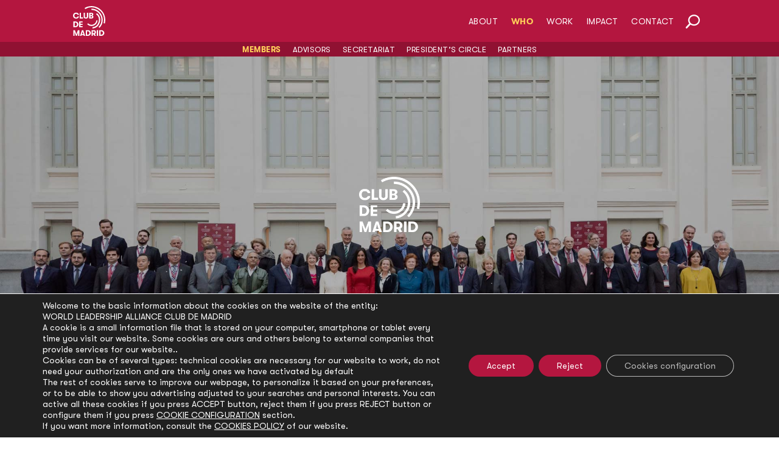

--- FILE ---
content_type: text/html; charset=UTF-8
request_url: https://clubmadrid.org/who/?fwp_categories=full-members
body_size: 298108
content:
<!DOCTYPE html>
<html lang="en-US">
<head>
	<meta charset="UTF-8" />
<meta http-equiv="X-UA-Compatible" content="IE=edge">
	<link rel="pingback" href="https://clubmadrid.org/xmlrpc.php" />

	<script type="text/javascript">
		document.documentElement.className = 'js';
	</script>
	
	<style id="et-divi-userfonts">@font-face { font-family: "WalsheimBold"; font-display: swap;  src: url("https://clubmadrid.org/wp-content/uploads/et-fonts/GT-Walsheim-Pro-Bold.ttf") format("truetype"); }@font-face { font-family: "Walsheim"; font-display: swap;  src: url("https://clubmadrid.org/wp-content/uploads/et-fonts/GTWalsheimPro-Regular.ttf") format("truetype"); }</style><meta name='robots' content='index, follow, max-image-preview:large, max-snippet:-1, max-video-preview:-1' />

	<!-- This site is optimized with the Yoast SEO plugin v26.7 - https://yoast.com/wordpress/plugins/seo/ -->
	<title>Members | Club de Madrid</title>
	<meta name="description" content="Club de Madrid members. Largest forum of former democratic presidents and prime ministers." />
	<link rel="canonical" href="https://clubmadrid.org/who/" />
	<meta property="og:locale" content="en_US" />
	<meta property="og:type" content="article" />
	<meta property="og:title" content="Members | Club de Madrid" />
	<meta property="og:description" content="Club de Madrid members. Largest forum of former democratic presidents and prime ministers." />
	<meta property="og:url" content="https://clubmadrid.org/who/" />
	<meta property="og:site_name" content="Club de Madrid" />
	<meta property="article:publisher" content="https://www.facebook.com/ClubMadrid" />
	<meta property="article:modified_time" content="2026-01-07T12:57:19+00:00" />
	<meta property="og:image" content="https://clubmadrid.org/wp-content/uploads/2022/04/WHO-MEMBERS-club-de-madrid-2.jpg" />
	<meta property="og:image:width" content="1920" />
	<meta property="og:image:height" content="1080" />
	<meta property="og:image:type" content="image/jpeg" />
	<meta name="twitter:card" content="summary_large_image" />
	<meta name="twitter:site" content="@ClubdeMadrid" />
	<meta name="twitter:label1" content="Est. reading time" />
	<meta name="twitter:data1" content="40 minutes" />
	<script type="application/ld+json" class="yoast-schema-graph">{"@context":"https://schema.org","@graph":[{"@type":"WebPage","@id":"https://clubmadrid.org/who/","url":"https://clubmadrid.org/who/","name":"Members | Club de Madrid","isPartOf":{"@id":"https://clubmadrid.org/#website"},"primaryImageOfPage":{"@id":"https://clubmadrid.org/who/#primaryimage"},"image":{"@id":"https://clubmadrid.org/who/#primaryimage"},"thumbnailUrl":"https://clubmadrid.org/wp-content/uploads/2022/04/WHO-MEMBERS-club-de-madrid-2.jpg","datePublished":"2021-03-04T22:24:51+00:00","dateModified":"2026-01-07T12:57:19+00:00","description":"Club de Madrid members. Largest forum of former democratic presidents and prime ministers.","breadcrumb":{"@id":"https://clubmadrid.org/who/#breadcrumb"},"inLanguage":"en-US","potentialAction":[{"@type":"ReadAction","target":["https://clubmadrid.org/who/"]}]},{"@type":"ImageObject","inLanguage":"en-US","@id":"https://clubmadrid.org/who/#primaryimage","url":"https://clubmadrid.org/wp-content/uploads/2022/04/WHO-MEMBERS-club-de-madrid-2.jpg","contentUrl":"https://clubmadrid.org/wp-content/uploads/2022/04/WHO-MEMBERS-club-de-madrid-2.jpg","width":1920,"height":1080,"caption":"club de madrid members"},{"@type":"BreadcrumbList","@id":"https://clubmadrid.org/who/#breadcrumb","itemListElement":[{"@type":"ListItem","position":1,"name":"Portada","item":"https://clubmadrid.org/"},{"@type":"ListItem","position":2,"name":"Members"}]},{"@type":"WebSite","@id":"https://clubmadrid.org/#website","url":"https://clubmadrid.org/","name":"Club de Madrid","description":"Largest forum of democratic former Presidents and Prime Ministers.","publisher":{"@id":"https://clubmadrid.org/#organization"},"potentialAction":[{"@type":"SearchAction","target":{"@type":"EntryPoint","urlTemplate":"https://clubmadrid.org/?s={search_term_string}"},"query-input":{"@type":"PropertyValueSpecification","valueRequired":true,"valueName":"search_term_string"}}],"inLanguage":"en-US"},{"@type":"Organization","@id":"https://clubmadrid.org/#organization","name":"Club de Madrid","url":"https://clubmadrid.org/","logo":{"@type":"ImageObject","inLanguage":"en-US","@id":"https://clubmadrid.org/#/schema/logo/image/","url":"https://clubmadrid.org/wp-content/uploads/2022/03/Logo-JPG-1-scaled.jpg","contentUrl":"https://clubmadrid.org/wp-content/uploads/2022/03/Logo-JPG-1-scaled.jpg","width":2560,"height":2560,"caption":"Club de Madrid"},"image":{"@id":"https://clubmadrid.org/#/schema/logo/image/"},"sameAs":["https://www.facebook.com/ClubMadrid","https://x.com/ClubdeMadrid","https://www.instagram.com/club_de_madrid/","https://www.linkedin.com/company/club-de-madrid/","https://www.youtube.com/user/clubmadrid"]}]}</script>
	<!-- / Yoast SEO plugin. -->


<link rel="alternate" type="application/rss+xml" title="Club de Madrid &raquo; Feed" href="https://clubmadrid.org/feed/" />
<link rel="alternate" type="application/rss+xml" title="Club de Madrid &raquo; Comments Feed" href="https://clubmadrid.org/comments/feed/" />
<link rel="alternate" title="oEmbed (JSON)" type="application/json+oembed" href="https://clubmadrid.org/wp-json/oembed/1.0/embed?url=https%3A%2F%2Fclubmadrid.org%2Fwho%2F" />
<link rel="alternate" title="oEmbed (XML)" type="text/xml+oembed" href="https://clubmadrid.org/wp-json/oembed/1.0/embed?url=https%3A%2F%2Fclubmadrid.org%2Fwho%2F&#038;format=xml" />
<meta content="Club de Madrid hijo v.4.5.1.1597927454" name="generator"/><link rel='stylesheet' id='wsp-main-style-css' href='https://clubmadrid.org/wp-content/plugins/wp-smart-preloader/assets/css/wsp-front-preloader.css?ver=1.15.2' type='text/css' media='all' />
<link rel='stylesheet' id='wsp-style-css' href='https://clubmadrid.org/wp-content/plugins/wp-smart-preloader/assets/css/wsp-smart-preload-style.css?ver=1.15.2' type='text/css' media='all' />
<link rel='stylesheet' id='sbi_styles-css' href='https://clubmadrid.org/wp-content/plugins/instagram-feed/css/sbi-styles.min.css?ver=6.8.0' type='text/css' media='all' />
<link rel='stylesheet' id='dipi_font-css' href='https://clubmadrid.org/wp-content/plugins/divi-pixel/dist/admin/css/dipi-font.min.css?ver=1.0.0' type='text/css' media='all' />
<link rel='stylesheet' id='dipi_general-css' href='https://clubmadrid.org/wp-content/plugins/divi-pixel/dist/public/css/general.min.css?ver=2.32.0' type='text/css' media='all' />
<style id='divi-style-parent-inline-inline-css' type='text/css'>
/*!
Theme Name: Divi
Theme URI: http://www.elegantthemes.com/gallery/divi/
Version: 4.27.5
Description: Smart. Flexible. Beautiful. Divi is the most powerful theme in our collection.
Author: Elegant Themes
Author URI: http://www.elegantthemes.com
License: GNU General Public License v2
License URI: http://www.gnu.org/licenses/gpl-2.0.html
*/

a,abbr,acronym,address,applet,b,big,blockquote,body,center,cite,code,dd,del,dfn,div,dl,dt,em,fieldset,font,form,h1,h2,h3,h4,h5,h6,html,i,iframe,img,ins,kbd,label,legend,li,object,ol,p,pre,q,s,samp,small,span,strike,strong,sub,sup,tt,u,ul,var{margin:0;padding:0;border:0;outline:0;font-size:100%;-ms-text-size-adjust:100%;-webkit-text-size-adjust:100%;vertical-align:baseline;background:transparent}body{line-height:1}ol,ul{list-style:none}blockquote,q{quotes:none}blockquote:after,blockquote:before,q:after,q:before{content:"";content:none}blockquote{margin:20px 0 30px;border-left:5px solid;padding-left:20px}:focus{outline:0}del{text-decoration:line-through}pre{overflow:auto;padding:10px}figure{margin:0}table{border-collapse:collapse;border-spacing:0}article,aside,footer,header,hgroup,nav,section{display:block}body{font-family:Open Sans,Arial,sans-serif;font-size:14px;color:#666;background-color:#fff;line-height:1.7em;font-weight:500;-webkit-font-smoothing:antialiased;-moz-osx-font-smoothing:grayscale}body.page-template-page-template-blank-php #page-container{padding-top:0!important}body.et_cover_background{background-size:cover!important;background-position:top!important;background-repeat:no-repeat!important;background-attachment:fixed}a{color:#2ea3f2}a,a:hover{text-decoration:none}p{padding-bottom:1em}p:not(.has-background):last-of-type{padding-bottom:0}p.et_normal_padding{padding-bottom:1em}strong{font-weight:700}cite,em,i{font-style:italic}code,pre{font-family:Courier New,monospace;margin-bottom:10px}ins{text-decoration:none}sub,sup{height:0;line-height:1;position:relative;vertical-align:baseline}sup{bottom:.8em}sub{top:.3em}dl{margin:0 0 1.5em}dl dt{font-weight:700}dd{margin-left:1.5em}blockquote p{padding-bottom:0}embed,iframe,object,video{max-width:100%}h1,h2,h3,h4,h5,h6{color:#333;padding-bottom:10px;line-height:1em;font-weight:500}h1 a,h2 a,h3 a,h4 a,h5 a,h6 a{color:inherit}h1{font-size:30px}h2{font-size:26px}h3{font-size:22px}h4{font-size:18px}h5{font-size:16px}h6{font-size:14px}input{-webkit-appearance:none}input[type=checkbox]{-webkit-appearance:checkbox}input[type=radio]{-webkit-appearance:radio}input.text,input.title,input[type=email],input[type=password],input[type=tel],input[type=text],select,textarea{background-color:#fff;border:1px solid #bbb;padding:2px;color:#4e4e4e}input.text:focus,input.title:focus,input[type=text]:focus,select:focus,textarea:focus{border-color:#2d3940;color:#3e3e3e}input.text,input.title,input[type=text],select,textarea{margin:0}textarea{padding:4px}button,input,select,textarea{font-family:inherit}img{max-width:100%;height:auto}.clear{clear:both}br.clear{margin:0;padding:0}.pagination{clear:both}#et_search_icon:hover,.et-social-icon a:hover,.et_password_protected_form .et_submit_button,.form-submit .et_pb_buttontton.alt.disabled,.nav-single a,.posted_in a{color:#2ea3f2}.et-search-form,blockquote{border-color:#2ea3f2}#main-content{background-color:#fff}.container{width:80%;max-width:1080px;margin:auto;position:relative}body:not(.et-tb) #main-content .container,body:not(.et-tb-has-header) #main-content .container{padding-top:58px}.et_full_width_page #main-content .container:before{display:none}.main_title{margin-bottom:20px}.et_password_protected_form .et_submit_button:hover,.form-submit .et_pb_button:hover{background:rgba(0,0,0,.05)}.et_button_icon_visible .et_pb_button{padding-right:2em;padding-left:.7em}.et_button_icon_visible .et_pb_button:after{opacity:1;margin-left:0}.et_button_left .et_pb_button:hover:after{left:.15em}.et_button_left .et_pb_button:after{margin-left:0;left:1em}.et_button_icon_visible.et_button_left .et_pb_button,.et_button_left .et_pb_button:hover,.et_button_left .et_pb_module .et_pb_button:hover{padding-left:2em;padding-right:.7em}.et_button_icon_visible.et_button_left .et_pb_button:after,.et_button_left .et_pb_button:hover:after{left:.15em}.et_password_protected_form .et_submit_button:hover,.form-submit .et_pb_button:hover{padding:.3em 1em}.et_button_no_icon .et_pb_button:after{display:none}.et_button_no_icon.et_button_icon_visible.et_button_left .et_pb_button,.et_button_no_icon.et_button_left .et_pb_button:hover,.et_button_no_icon .et_pb_button,.et_button_no_icon .et_pb_button:hover{padding:.3em 1em!important}.et_button_custom_icon .et_pb_button:after{line-height:1.7em}.et_button_custom_icon.et_button_icon_visible .et_pb_button:after,.et_button_custom_icon .et_pb_button:hover:after{margin-left:.3em}#left-area .post_format-post-format-gallery .wp-block-gallery:first-of-type{padding:0;margin-bottom:-16px}.entry-content table:not(.variations){border:1px solid #eee;margin:0 0 15px;text-align:left;width:100%}.entry-content thead th,.entry-content tr th{color:#555;font-weight:700;padding:9px 24px}.entry-content tr td{border-top:1px solid #eee;padding:6px 24px}#left-area ul,.entry-content ul,.et-l--body ul,.et-l--footer ul,.et-l--header ul{list-style-type:disc;padding:0 0 23px 1em;line-height:26px}#left-area ol,.entry-content ol,.et-l--body ol,.et-l--footer ol,.et-l--header ol{list-style-type:decimal;list-style-position:inside;padding:0 0 23px;line-height:26px}#left-area ul li ul,.entry-content ul li ol{padding:2px 0 2px 20px}#left-area ol li ul,.entry-content ol li ol,.et-l--body ol li ol,.et-l--footer ol li ol,.et-l--header ol li ol{padding:2px 0 2px 35px}#left-area ul.wp-block-gallery{display:-webkit-box;display:-ms-flexbox;display:flex;-ms-flex-wrap:wrap;flex-wrap:wrap;list-style-type:none;padding:0}#left-area ul.products{padding:0!important;line-height:1.7!important;list-style:none!important}.gallery-item a{display:block}.gallery-caption,.gallery-item a{width:90%}#wpadminbar{z-index:100001}#left-area .post-meta{font-size:14px;padding-bottom:15px}#left-area .post-meta a{text-decoration:none;color:#666}#left-area .et_featured_image{padding-bottom:7px}.single .post{padding-bottom:25px}body.single .et_audio_content{margin-bottom:-6px}.nav-single a{text-decoration:none;color:#2ea3f2;font-size:14px;font-weight:400}.nav-previous{float:left}.nav-next{float:right}.et_password_protected_form p input{background-color:#eee;border:none!important;width:100%!important;border-radius:0!important;font-size:14px;color:#999!important;padding:16px!important;-webkit-box-sizing:border-box;box-sizing:border-box}.et_password_protected_form label{display:none}.et_password_protected_form .et_submit_button{font-family:inherit;display:block;float:right;margin:8px auto 0;cursor:pointer}.post-password-required p.nocomments.container{max-width:100%}.post-password-required p.nocomments.container:before{display:none}.aligncenter,div.post .new-post .aligncenter{display:block;margin-left:auto;margin-right:auto}.wp-caption{border:1px solid #ddd;text-align:center;background-color:#f3f3f3;margin-bottom:10px;max-width:96%;padding:8px}.wp-caption.alignleft{margin:0 30px 20px 0}.wp-caption.alignright{margin:0 0 20px 30px}.wp-caption img{margin:0;padding:0;border:0}.wp-caption p.wp-caption-text{font-size:12px;padding:0 4px 5px;margin:0}.alignright{float:right}.alignleft{float:left}img.alignleft{display:inline;float:left;margin-right:15px}img.alignright{display:inline;float:right;margin-left:15px}.page.et_pb_pagebuilder_layout #main-content{background-color:transparent}body #main-content .et_builder_inner_content>h1,body #main-content .et_builder_inner_content>h2,body #main-content .et_builder_inner_content>h3,body #main-content .et_builder_inner_content>h4,body #main-content .et_builder_inner_content>h5,body #main-content .et_builder_inner_content>h6{line-height:1.4em}body #main-content .et_builder_inner_content>p{line-height:1.7em}.wp-block-pullquote{margin:20px 0 30px}.wp-block-pullquote.has-background blockquote{border-left:none}.wp-block-group.has-background{padding:1.5em 1.5em .5em}@media (min-width:981px){#left-area{width:79.125%;padding-bottom:23px}#main-content .container:before{content:"";position:absolute;top:0;height:100%;width:1px;background-color:#e2e2e2}.et_full_width_page #left-area,.et_no_sidebar #left-area{float:none;width:100%!important}.et_full_width_page #left-area{padding-bottom:0}.et_no_sidebar #main-content .container:before{display:none}}@media (max-width:980px){#page-container{padding-top:80px}.et-tb #page-container,.et-tb-has-header #page-container{padding-top:0!important}#left-area,#sidebar{width:100%!important}#main-content .container:before{display:none!important}.et_full_width_page .et_gallery_item:nth-child(4n+1){clear:none}}@media print{#page-container{padding-top:0!important}}#wp-admin-bar-et-use-visual-builder a:before{font-family:ETmodules!important;content:"\e625";font-size:30px!important;width:28px;margin-top:-3px;color:#974df3!important}#wp-admin-bar-et-use-visual-builder:hover a:before{color:#fff!important}#wp-admin-bar-et-use-visual-builder:hover a,#wp-admin-bar-et-use-visual-builder a:hover{transition:background-color .5s ease;-webkit-transition:background-color .5s ease;-moz-transition:background-color .5s ease;background-color:#7e3bd0!important;color:#fff!important}* html .clearfix,:first-child+html .clearfix{zoom:1}.iphone .et_pb_section_video_bg video::-webkit-media-controls-start-playback-button{display:none!important;-webkit-appearance:none}.et_mobile_device .et_pb_section_parallax .et_pb_parallax_css{background-attachment:scroll}.et-social-facebook a.icon:before{content:"\e093"}.et-social-twitter a.icon:before{content:"\e094"}.et-social-google-plus a.icon:before{content:"\e096"}.et-social-instagram a.icon:before{content:"\e09a"}.et-social-rss a.icon:before{content:"\e09e"}.ai1ec-single-event:after{content:" ";display:table;clear:both}.evcal_event_details .evcal_evdata_cell .eventon_details_shading_bot.eventon_details_shading_bot{z-index:3}.wp-block-divi-layout{margin-bottom:1em}*{-webkit-box-sizing:border-box;box-sizing:border-box}#et-info-email:before,#et-info-phone:before,#et_search_icon:before,.comment-reply-link:after,.et-cart-info span:before,.et-pb-arrow-next:before,.et-pb-arrow-prev:before,.et-social-icon a:before,.et_audio_container .mejs-playpause-button button:before,.et_audio_container .mejs-volume-button button:before,.et_overlay:before,.et_password_protected_form .et_submit_button:after,.et_pb_button:after,.et_pb_contact_reset:after,.et_pb_contact_submit:after,.et_pb_font_icon:before,.et_pb_newsletter_button:after,.et_pb_pricing_table_button:after,.et_pb_promo_button:after,.et_pb_testimonial:before,.et_pb_toggle_title:before,.form-submit .et_pb_button:after,.mobile_menu_bar:before,a.et_pb_more_button:after{font-family:ETmodules!important;speak:none;font-style:normal;font-weight:400;-webkit-font-feature-settings:normal;font-feature-settings:normal;font-variant:normal;text-transform:none;line-height:1;-webkit-font-smoothing:antialiased;-moz-osx-font-smoothing:grayscale;text-shadow:0 0;direction:ltr}.et-pb-icon,.et_pb_custom_button_icon.et_pb_button:after,.et_pb_login .et_pb_custom_button_icon.et_pb_button:after,.et_pb_woo_custom_button_icon .button.et_pb_custom_button_icon.et_pb_button:after,.et_pb_woo_custom_button_icon .button.et_pb_custom_button_icon.et_pb_button:hover:after{content:attr(data-icon)}.et-pb-icon{font-family:ETmodules;speak:none;font-weight:400;-webkit-font-feature-settings:normal;font-feature-settings:normal;font-variant:normal;text-transform:none;line-height:1;-webkit-font-smoothing:antialiased;font-size:96px;font-style:normal;display:inline-block;-webkit-box-sizing:border-box;box-sizing:border-box;direction:ltr}#et-ajax-saving{display:none;-webkit-transition:background .3s,-webkit-box-shadow .3s;transition:background .3s,-webkit-box-shadow .3s;transition:background .3s,box-shadow .3s;transition:background .3s,box-shadow .3s,-webkit-box-shadow .3s;-webkit-box-shadow:rgba(0,139,219,.247059) 0 0 60px;box-shadow:0 0 60px rgba(0,139,219,.247059);position:fixed;top:50%;left:50%;width:50px;height:50px;background:#fff;border-radius:50px;margin:-25px 0 0 -25px;z-index:999999;text-align:center}#et-ajax-saving img{margin:9px}.et-safe-mode-indicator,.et-safe-mode-indicator:focus,.et-safe-mode-indicator:hover{-webkit-box-shadow:0 5px 10px rgba(41,196,169,.15);box-shadow:0 5px 10px rgba(41,196,169,.15);background:#29c4a9;color:#fff;font-size:14px;font-weight:600;padding:12px;line-height:16px;border-radius:3px;position:fixed;bottom:30px;right:30px;z-index:999999;text-decoration:none;font-family:Open Sans,sans-serif;-webkit-font-smoothing:antialiased;-moz-osx-font-smoothing:grayscale}.et_pb_button{font-size:20px;font-weight:500;padding:.3em 1em;line-height:1.7em!important;background-color:transparent;background-size:cover;background-position:50%;background-repeat:no-repeat;border:2px solid;border-radius:3px;-webkit-transition-duration:.2s;transition-duration:.2s;-webkit-transition-property:all!important;transition-property:all!important}.et_pb_button,.et_pb_button_inner{position:relative}.et_pb_button:hover,.et_pb_module .et_pb_button:hover{border:2px solid transparent;padding:.3em 2em .3em .7em}.et_pb_button:hover{background-color:hsla(0,0%,100%,.2)}.et_pb_bg_layout_light.et_pb_button:hover,.et_pb_bg_layout_light .et_pb_button:hover{background-color:rgba(0,0,0,.05)}.et_pb_button:after,.et_pb_button:before{font-size:32px;line-height:1em;content:"\35";opacity:0;position:absolute;margin-left:-1em;-webkit-transition:all .2s;transition:all .2s;text-transform:none;-webkit-font-feature-settings:"kern" off;font-feature-settings:"kern" off;font-variant:none;font-style:normal;font-weight:400;text-shadow:none}.et_pb_button.et_hover_enabled:hover:after,.et_pb_button.et_pb_hovered:hover:after{-webkit-transition:none!important;transition:none!important}.et_pb_button:before{display:none}.et_pb_button:hover:after{opacity:1;margin-left:0}.et_pb_column_1_3 h1,.et_pb_column_1_4 h1,.et_pb_column_1_5 h1,.et_pb_column_1_6 h1,.et_pb_column_2_5 h1{font-size:26px}.et_pb_column_1_3 h2,.et_pb_column_1_4 h2,.et_pb_column_1_5 h2,.et_pb_column_1_6 h2,.et_pb_column_2_5 h2{font-size:23px}.et_pb_column_1_3 h3,.et_pb_column_1_4 h3,.et_pb_column_1_5 h3,.et_pb_column_1_6 h3,.et_pb_column_2_5 h3{font-size:20px}.et_pb_column_1_3 h4,.et_pb_column_1_4 h4,.et_pb_column_1_5 h4,.et_pb_column_1_6 h4,.et_pb_column_2_5 h4{font-size:18px}.et_pb_column_1_3 h5,.et_pb_column_1_4 h5,.et_pb_column_1_5 h5,.et_pb_column_1_6 h5,.et_pb_column_2_5 h5{font-size:16px}.et_pb_column_1_3 h6,.et_pb_column_1_4 h6,.et_pb_column_1_5 h6,.et_pb_column_1_6 h6,.et_pb_column_2_5 h6{font-size:15px}.et_pb_bg_layout_dark,.et_pb_bg_layout_dark h1,.et_pb_bg_layout_dark h2,.et_pb_bg_layout_dark h3,.et_pb_bg_layout_dark h4,.et_pb_bg_layout_dark h5,.et_pb_bg_layout_dark h6{color:#fff!important}.et_pb_module.et_pb_text_align_left{text-align:left}.et_pb_module.et_pb_text_align_center{text-align:center}.et_pb_module.et_pb_text_align_right{text-align:right}.et_pb_module.et_pb_text_align_justified{text-align:justify}.clearfix:after{visibility:hidden;display:block;font-size:0;content:" ";clear:both;height:0}.et_pb_bg_layout_light .et_pb_more_button{color:#2ea3f2}.et_builder_inner_content{position:relative;z-index:1}header .et_builder_inner_content{z-index:2}.et_pb_css_mix_blend_mode_passthrough{mix-blend-mode:unset!important}.et_pb_image_container{margin:-20px -20px 29px}.et_pb_module_inner{position:relative}.et_hover_enabled_preview{z-index:2}.et_hover_enabled:hover{position:relative;z-index:2}.et_pb_all_tabs,.et_pb_module,.et_pb_posts_nav a,.et_pb_tab,.et_pb_with_background{position:relative;background-size:cover;background-position:50%;background-repeat:no-repeat}.et_pb_background_mask,.et_pb_background_pattern{bottom:0;left:0;position:absolute;right:0;top:0}.et_pb_background_mask{background-size:calc(100% + 2px) calc(100% + 2px);background-repeat:no-repeat;background-position:50%;overflow:hidden}.et_pb_background_pattern{background-position:0 0;background-repeat:repeat}.et_pb_with_border{position:relative;border:0 solid #333}.post-password-required .et_pb_row{padding:0;width:100%}.post-password-required .et_password_protected_form{min-height:0}body.et_pb_pagebuilder_layout.et_pb_show_title .post-password-required .et_password_protected_form h1,body:not(.et_pb_pagebuilder_layout) .post-password-required .et_password_protected_form h1{display:none}.et_pb_no_bg{padding:0!important}.et_overlay.et_pb_inline_icon:before,.et_pb_inline_icon:before{content:attr(data-icon)}.et_pb_more_button{color:inherit;text-shadow:none;text-decoration:none;display:inline-block;margin-top:20px}.et_parallax_bg_wrap{overflow:hidden;position:absolute;top:0;right:0;bottom:0;left:0}.et_parallax_bg{background-repeat:no-repeat;background-position:top;background-size:cover;position:absolute;bottom:0;left:0;width:100%;height:100%;display:block}.et_parallax_bg.et_parallax_bg__hover,.et_parallax_bg.et_parallax_bg_phone,.et_parallax_bg.et_parallax_bg_tablet,.et_parallax_gradient.et_parallax_gradient__hover,.et_parallax_gradient.et_parallax_gradient_phone,.et_parallax_gradient.et_parallax_gradient_tablet,.et_pb_section_parallax_hover:hover .et_parallax_bg:not(.et_parallax_bg__hover),.et_pb_section_parallax_hover:hover .et_parallax_gradient:not(.et_parallax_gradient__hover){display:none}.et_pb_section_parallax_hover:hover .et_parallax_bg.et_parallax_bg__hover,.et_pb_section_parallax_hover:hover .et_parallax_gradient.et_parallax_gradient__hover{display:block}.et_parallax_gradient{bottom:0;display:block;left:0;position:absolute;right:0;top:0}.et_pb_module.et_pb_section_parallax,.et_pb_posts_nav a.et_pb_section_parallax,.et_pb_tab.et_pb_section_parallax{position:relative}.et_pb_section_parallax .et_pb_parallax_css,.et_pb_slides .et_parallax_bg.et_pb_parallax_css{background-attachment:fixed}body.et-bfb .et_pb_section_parallax .et_pb_parallax_css,body.et-bfb .et_pb_slides .et_parallax_bg.et_pb_parallax_css{background-attachment:scroll;bottom:auto}.et_pb_section_parallax.et_pb_column .et_pb_module,.et_pb_section_parallax.et_pb_row .et_pb_column,.et_pb_section_parallax.et_pb_row .et_pb_module{z-index:9;position:relative}.et_pb_more_button:hover:after{opacity:1;margin-left:0}.et_pb_preload .et_pb_section_video_bg,.et_pb_preload>div{visibility:hidden}.et_pb_preload,.et_pb_section.et_pb_section_video.et_pb_preload{position:relative;background:#464646!important}.et_pb_preload:before{content:"";position:absolute;top:50%;left:50%;background:url(https://clubmadrid.org/wp-content/themes/Divi/includes/builder/styles/images/preloader.gif) no-repeat;border-radius:32px;width:32px;height:32px;margin:-16px 0 0 -16px}.box-shadow-overlay{position:absolute;top:0;left:0;width:100%;height:100%;z-index:10;pointer-events:none}.et_pb_section>.box-shadow-overlay~.et_pb_row{z-index:11}body.safari .section_has_divider{will-change:transform}.et_pb_row>.box-shadow-overlay{z-index:8}.has-box-shadow-overlay{position:relative}.et_clickable{cursor:pointer}.screen-reader-text{border:0;clip:rect(1px,1px,1px,1px);-webkit-clip-path:inset(50%);clip-path:inset(50%);height:1px;margin:-1px;overflow:hidden;padding:0;position:absolute!important;width:1px;word-wrap:normal!important}.et_multi_view_hidden,.et_multi_view_hidden_image{display:none!important}@keyframes multi-view-image-fade{0%{opacity:0}10%{opacity:.1}20%{opacity:.2}30%{opacity:.3}40%{opacity:.4}50%{opacity:.5}60%{opacity:.6}70%{opacity:.7}80%{opacity:.8}90%{opacity:.9}to{opacity:1}}.et_multi_view_image__loading{visibility:hidden}.et_multi_view_image__loaded{-webkit-animation:multi-view-image-fade .5s;animation:multi-view-image-fade .5s}#et-pb-motion-effects-offset-tracker{visibility:hidden!important;opacity:0;position:absolute;top:0;left:0}.et-pb-before-scroll-animation{opacity:0}header.et-l.et-l--header:after{clear:both;display:block;content:""}.et_pb_module{-webkit-animation-timing-function:linear;animation-timing-function:linear;-webkit-animation-duration:.2s;animation-duration:.2s}@-webkit-keyframes fadeBottom{0%{opacity:0;-webkit-transform:translateY(10%);transform:translateY(10%)}to{opacity:1;-webkit-transform:translateY(0);transform:translateY(0)}}@keyframes fadeBottom{0%{opacity:0;-webkit-transform:translateY(10%);transform:translateY(10%)}to{opacity:1;-webkit-transform:translateY(0);transform:translateY(0)}}@-webkit-keyframes fadeLeft{0%{opacity:0;-webkit-transform:translateX(-10%);transform:translateX(-10%)}to{opacity:1;-webkit-transform:translateX(0);transform:translateX(0)}}@keyframes fadeLeft{0%{opacity:0;-webkit-transform:translateX(-10%);transform:translateX(-10%)}to{opacity:1;-webkit-transform:translateX(0);transform:translateX(0)}}@-webkit-keyframes fadeRight{0%{opacity:0;-webkit-transform:translateX(10%);transform:translateX(10%)}to{opacity:1;-webkit-transform:translateX(0);transform:translateX(0)}}@keyframes fadeRight{0%{opacity:0;-webkit-transform:translateX(10%);transform:translateX(10%)}to{opacity:1;-webkit-transform:translateX(0);transform:translateX(0)}}@-webkit-keyframes fadeTop{0%{opacity:0;-webkit-transform:translateY(-10%);transform:translateY(-10%)}to{opacity:1;-webkit-transform:translateX(0);transform:translateX(0)}}@keyframes fadeTop{0%{opacity:0;-webkit-transform:translateY(-10%);transform:translateY(-10%)}to{opacity:1;-webkit-transform:translateX(0);transform:translateX(0)}}@-webkit-keyframes fadeIn{0%{opacity:0}to{opacity:1}}@keyframes fadeIn{0%{opacity:0}to{opacity:1}}.et-waypoint:not(.et_pb_counters){opacity:0}@media (min-width:981px){.et_pb_section.et_section_specialty div.et_pb_row .et_pb_column .et_pb_column .et_pb_module.et-last-child,.et_pb_section.et_section_specialty div.et_pb_row .et_pb_column .et_pb_column .et_pb_module:last-child,.et_pb_section.et_section_specialty div.et_pb_row .et_pb_column .et_pb_row_inner .et_pb_column .et_pb_module.et-last-child,.et_pb_section.et_section_specialty div.et_pb_row .et_pb_column .et_pb_row_inner .et_pb_column .et_pb_module:last-child,.et_pb_section div.et_pb_row .et_pb_column .et_pb_module.et-last-child,.et_pb_section div.et_pb_row .et_pb_column .et_pb_module:last-child{margin-bottom:0}}@media (max-width:980px){.et_overlay.et_pb_inline_icon_tablet:before,.et_pb_inline_icon_tablet:before{content:attr(data-icon-tablet)}.et_parallax_bg.et_parallax_bg_tablet_exist,.et_parallax_gradient.et_parallax_gradient_tablet_exist{display:none}.et_parallax_bg.et_parallax_bg_tablet,.et_parallax_gradient.et_parallax_gradient_tablet{display:block}.et_pb_column .et_pb_module{margin-bottom:30px}.et_pb_row .et_pb_column .et_pb_module.et-last-child,.et_pb_row .et_pb_column .et_pb_module:last-child,.et_section_specialty .et_pb_row .et_pb_column .et_pb_module.et-last-child,.et_section_specialty .et_pb_row .et_pb_column .et_pb_module:last-child{margin-bottom:0}.et_pb_more_button{display:inline-block!important}.et_pb_bg_layout_light_tablet.et_pb_button,.et_pb_bg_layout_light_tablet.et_pb_module.et_pb_button,.et_pb_bg_layout_light_tablet .et_pb_more_button{color:#2ea3f2}.et_pb_bg_layout_light_tablet .et_pb_forgot_password a{color:#666}.et_pb_bg_layout_light_tablet h1,.et_pb_bg_layout_light_tablet h2,.et_pb_bg_layout_light_tablet h3,.et_pb_bg_layout_light_tablet h4,.et_pb_bg_layout_light_tablet h5,.et_pb_bg_layout_light_tablet h6{color:#333!important}.et_pb_module .et_pb_bg_layout_light_tablet.et_pb_button{color:#2ea3f2!important}.et_pb_bg_layout_light_tablet{color:#666!important}.et_pb_bg_layout_dark_tablet,.et_pb_bg_layout_dark_tablet h1,.et_pb_bg_layout_dark_tablet h2,.et_pb_bg_layout_dark_tablet h3,.et_pb_bg_layout_dark_tablet h4,.et_pb_bg_layout_dark_tablet h5,.et_pb_bg_layout_dark_tablet h6{color:#fff!important}.et_pb_bg_layout_dark_tablet.et_pb_button,.et_pb_bg_layout_dark_tablet.et_pb_module.et_pb_button,.et_pb_bg_layout_dark_tablet .et_pb_more_button{color:inherit}.et_pb_bg_layout_dark_tablet .et_pb_forgot_password a{color:#fff}.et_pb_module.et_pb_text_align_left-tablet{text-align:left}.et_pb_module.et_pb_text_align_center-tablet{text-align:center}.et_pb_module.et_pb_text_align_right-tablet{text-align:right}.et_pb_module.et_pb_text_align_justified-tablet{text-align:justify}}@media (max-width:767px){.et_pb_more_button{display:inline-block!important}.et_overlay.et_pb_inline_icon_phone:before,.et_pb_inline_icon_phone:before{content:attr(data-icon-phone)}.et_parallax_bg.et_parallax_bg_phone_exist,.et_parallax_gradient.et_parallax_gradient_phone_exist{display:none}.et_parallax_bg.et_parallax_bg_phone,.et_parallax_gradient.et_parallax_gradient_phone{display:block}.et-hide-mobile{display:none!important}.et_pb_bg_layout_light_phone.et_pb_button,.et_pb_bg_layout_light_phone.et_pb_module.et_pb_button,.et_pb_bg_layout_light_phone .et_pb_more_button{color:#2ea3f2}.et_pb_bg_layout_light_phone .et_pb_forgot_password a{color:#666}.et_pb_bg_layout_light_phone h1,.et_pb_bg_layout_light_phone h2,.et_pb_bg_layout_light_phone h3,.et_pb_bg_layout_light_phone h4,.et_pb_bg_layout_light_phone h5,.et_pb_bg_layout_light_phone h6{color:#333!important}.et_pb_module .et_pb_bg_layout_light_phone.et_pb_button{color:#2ea3f2!important}.et_pb_bg_layout_light_phone{color:#666!important}.et_pb_bg_layout_dark_phone,.et_pb_bg_layout_dark_phone h1,.et_pb_bg_layout_dark_phone h2,.et_pb_bg_layout_dark_phone h3,.et_pb_bg_layout_dark_phone h4,.et_pb_bg_layout_dark_phone h5,.et_pb_bg_layout_dark_phone h6{color:#fff!important}.et_pb_bg_layout_dark_phone.et_pb_button,.et_pb_bg_layout_dark_phone.et_pb_module.et_pb_button,.et_pb_bg_layout_dark_phone .et_pb_more_button{color:inherit}.et_pb_module .et_pb_bg_layout_dark_phone.et_pb_button{color:#fff!important}.et_pb_bg_layout_dark_phone .et_pb_forgot_password a{color:#fff}.et_pb_module.et_pb_text_align_left-phone{text-align:left}.et_pb_module.et_pb_text_align_center-phone{text-align:center}.et_pb_module.et_pb_text_align_right-phone{text-align:right}.et_pb_module.et_pb_text_align_justified-phone{text-align:justify}}@media (max-width:479px){a.et_pb_more_button{display:block}}@media (min-width:768px) and (max-width:980px){[data-et-multi-view-load-tablet-hidden=true]:not(.et_multi_view_swapped){display:none!important}}@media (max-width:767px){[data-et-multi-view-load-phone-hidden=true]:not(.et_multi_view_swapped){display:none!important}}.et_pb_menu.et_pb_menu--style-inline_centered_logo .et_pb_menu__menu nav ul{-webkit-box-pack:center;-ms-flex-pack:center;justify-content:center}@-webkit-keyframes multi-view-image-fade{0%{-webkit-transform:scale(1);transform:scale(1);opacity:1}50%{-webkit-transform:scale(1.01);transform:scale(1.01);opacity:1}to{-webkit-transform:scale(1);transform:scale(1);opacity:1}}
/*# sourceURL=divi-style-parent-inline-inline-css */
</style>
<style id='divi-dynamic-critical-inline-css' type='text/css'>
@font-face{font-family:ETmodules;font-display:block;src:url(//clubmadrid.org/wp-content/themes/Divi/core/admin/fonts/modules/social/modules.eot);src:url(//clubmadrid.org/wp-content/themes/Divi/core/admin/fonts/modules/social/modules.eot?#iefix) format("embedded-opentype"),url(//clubmadrid.org/wp-content/themes/Divi/core/admin/fonts/modules/social/modules.woff) format("woff"),url(//clubmadrid.org/wp-content/themes/Divi/core/admin/fonts/modules/social/modules.ttf) format("truetype"),url(//clubmadrid.org/wp-content/themes/Divi/core/admin/fonts/modules/social/modules.svg#ETmodules) format("svg");font-weight:400;font-style:normal}
@font-face{font-family:FontAwesome;font-style:normal;font-weight:400;font-display:block;src:url(//clubmadrid.org/wp-content/themes/Divi/core/admin/fonts/fontawesome/fa-regular-400.eot);src:url(//clubmadrid.org/wp-content/themes/Divi/core/admin/fonts/fontawesome/fa-regular-400.eot?#iefix) format("embedded-opentype"),url(//clubmadrid.org/wp-content/themes/Divi/core/admin/fonts/fontawesome/fa-regular-400.woff2) format("woff2"),url(//clubmadrid.org/wp-content/themes/Divi/core/admin/fonts/fontawesome/fa-regular-400.woff) format("woff"),url(//clubmadrid.org/wp-content/themes/Divi/core/admin/fonts/fontawesome/fa-regular-400.ttf) format("truetype"),url(//clubmadrid.org/wp-content/themes/Divi/core/admin/fonts/fontawesome/fa-regular-400.svg#fontawesome) format("svg")}@font-face{font-family:FontAwesome;font-style:normal;font-weight:900;font-display:block;src:url(//clubmadrid.org/wp-content/themes/Divi/core/admin/fonts/fontawesome/fa-solid-900.eot);src:url(//clubmadrid.org/wp-content/themes/Divi/core/admin/fonts/fontawesome/fa-solid-900.eot?#iefix) format("embedded-opentype"),url(//clubmadrid.org/wp-content/themes/Divi/core/admin/fonts/fontawesome/fa-solid-900.woff2) format("woff2"),url(//clubmadrid.org/wp-content/themes/Divi/core/admin/fonts/fontawesome/fa-solid-900.woff) format("woff"),url(//clubmadrid.org/wp-content/themes/Divi/core/admin/fonts/fontawesome/fa-solid-900.ttf) format("truetype"),url(//clubmadrid.org/wp-content/themes/Divi/core/admin/fonts/fontawesome/fa-solid-900.svg#fontawesome) format("svg")}@font-face{font-family:FontAwesome;font-style:normal;font-weight:400;font-display:block;src:url(//clubmadrid.org/wp-content/themes/Divi/core/admin/fonts/fontawesome/fa-brands-400.eot);src:url(//clubmadrid.org/wp-content/themes/Divi/core/admin/fonts/fontawesome/fa-brands-400.eot?#iefix) format("embedded-opentype"),url(//clubmadrid.org/wp-content/themes/Divi/core/admin/fonts/fontawesome/fa-brands-400.woff2) format("woff2"),url(//clubmadrid.org/wp-content/themes/Divi/core/admin/fonts/fontawesome/fa-brands-400.woff) format("woff"),url(//clubmadrid.org/wp-content/themes/Divi/core/admin/fonts/fontawesome/fa-brands-400.ttf) format("truetype"),url(//clubmadrid.org/wp-content/themes/Divi/core/admin/fonts/fontawesome/fa-brands-400.svg#fontawesome) format("svg")}
@media (min-width:981px){.et_pb_gutters3 .et_pb_column,.et_pb_gutters3.et_pb_row .et_pb_column{margin-right:5.5%}.et_pb_gutters3 .et_pb_column_4_4,.et_pb_gutters3.et_pb_row .et_pb_column_4_4{width:100%}.et_pb_gutters3 .et_pb_column_4_4 .et_pb_module,.et_pb_gutters3.et_pb_row .et_pb_column_4_4 .et_pb_module{margin-bottom:2.75%}.et_pb_gutters3 .et_pb_column_3_4,.et_pb_gutters3.et_pb_row .et_pb_column_3_4{width:73.625%}.et_pb_gutters3 .et_pb_column_3_4 .et_pb_module,.et_pb_gutters3.et_pb_row .et_pb_column_3_4 .et_pb_module{margin-bottom:3.735%}.et_pb_gutters3 .et_pb_column_2_3,.et_pb_gutters3.et_pb_row .et_pb_column_2_3{width:64.833%}.et_pb_gutters3 .et_pb_column_2_3 .et_pb_module,.et_pb_gutters3.et_pb_row .et_pb_column_2_3 .et_pb_module{margin-bottom:4.242%}.et_pb_gutters3 .et_pb_column_3_5,.et_pb_gutters3.et_pb_row .et_pb_column_3_5{width:57.8%}.et_pb_gutters3 .et_pb_column_3_5 .et_pb_module,.et_pb_gutters3.et_pb_row .et_pb_column_3_5 .et_pb_module{margin-bottom:4.758%}.et_pb_gutters3 .et_pb_column_1_2,.et_pb_gutters3.et_pb_row .et_pb_column_1_2{width:47.25%}.et_pb_gutters3 .et_pb_column_1_2 .et_pb_module,.et_pb_gutters3.et_pb_row .et_pb_column_1_2 .et_pb_module{margin-bottom:5.82%}.et_pb_gutters3 .et_pb_column_2_5,.et_pb_gutters3.et_pb_row .et_pb_column_2_5{width:36.7%}.et_pb_gutters3 .et_pb_column_2_5 .et_pb_module,.et_pb_gutters3.et_pb_row .et_pb_column_2_5 .et_pb_module{margin-bottom:7.493%}.et_pb_gutters3 .et_pb_column_1_3,.et_pb_gutters3.et_pb_row .et_pb_column_1_3{width:29.6667%}.et_pb_gutters3 .et_pb_column_1_3 .et_pb_module,.et_pb_gutters3.et_pb_row .et_pb_column_1_3 .et_pb_module{margin-bottom:9.27%}.et_pb_gutters3 .et_pb_column_1_4,.et_pb_gutters3.et_pb_row .et_pb_column_1_4{width:20.875%}.et_pb_gutters3 .et_pb_column_1_4 .et_pb_module,.et_pb_gutters3.et_pb_row .et_pb_column_1_4 .et_pb_module{margin-bottom:13.174%}.et_pb_gutters3 .et_pb_column_1_5,.et_pb_gutters3.et_pb_row .et_pb_column_1_5{width:15.6%}.et_pb_gutters3 .et_pb_column_1_5 .et_pb_module,.et_pb_gutters3.et_pb_row .et_pb_column_1_5 .et_pb_module{margin-bottom:17.628%}.et_pb_gutters3 .et_pb_column_1_6,.et_pb_gutters3.et_pb_row .et_pb_column_1_6{width:12.0833%}.et_pb_gutters3 .et_pb_column_1_6 .et_pb_module,.et_pb_gutters3.et_pb_row .et_pb_column_1_6 .et_pb_module{margin-bottom:22.759%}.et_pb_gutters3 .et_full_width_page.woocommerce-page ul.products li.product{width:20.875%;margin-right:5.5%;margin-bottom:5.5%}.et_pb_gutters3.et_left_sidebar.woocommerce-page #main-content ul.products li.product,.et_pb_gutters3.et_right_sidebar.woocommerce-page #main-content ul.products li.product{width:28.353%;margin-right:7.47%}.et_pb_gutters3.et_left_sidebar.woocommerce-page #main-content ul.products.columns-1 li.product,.et_pb_gutters3.et_right_sidebar.woocommerce-page #main-content ul.products.columns-1 li.product{width:100%;margin-right:0}.et_pb_gutters3.et_left_sidebar.woocommerce-page #main-content ul.products.columns-2 li.product,.et_pb_gutters3.et_right_sidebar.woocommerce-page #main-content ul.products.columns-2 li.product{width:48%;margin-right:4%}.et_pb_gutters3.et_left_sidebar.woocommerce-page #main-content ul.products.columns-2 li:nth-child(2n+2),.et_pb_gutters3.et_right_sidebar.woocommerce-page #main-content ul.products.columns-2 li:nth-child(2n+2){margin-right:0}.et_pb_gutters3.et_left_sidebar.woocommerce-page #main-content ul.products.columns-2 li:nth-child(3n+1),.et_pb_gutters3.et_right_sidebar.woocommerce-page #main-content ul.products.columns-2 li:nth-child(3n+1){clear:none}}
@media (min-width:981px){.et_pb_gutter.et_pb_gutters1 #left-area{width:75%}.et_pb_gutter.et_pb_gutters1 #sidebar{width:25%}.et_pb_gutters1.et_right_sidebar #left-area{padding-right:0}.et_pb_gutters1.et_left_sidebar #left-area{padding-left:0}.et_pb_gutter.et_pb_gutters1.et_right_sidebar #main-content .container:before{right:25%!important}.et_pb_gutter.et_pb_gutters1.et_left_sidebar #main-content .container:before{left:25%!important}.et_pb_gutters1 .et_pb_column,.et_pb_gutters1.et_pb_row .et_pb_column{margin-right:0}.et_pb_gutters1 .et_pb_column_4_4,.et_pb_gutters1.et_pb_row .et_pb_column_4_4{width:100%}.et_pb_gutters1 .et_pb_column_4_4 .et_pb_module,.et_pb_gutters1.et_pb_row .et_pb_column_4_4 .et_pb_module{margin-bottom:0}.et_pb_gutters1 .et_pb_column_3_4,.et_pb_gutters1.et_pb_row .et_pb_column_3_4{width:75%}.et_pb_gutters1 .et_pb_column_3_4 .et_pb_module,.et_pb_gutters1.et_pb_row .et_pb_column_3_4 .et_pb_module{margin-bottom:0}.et_pb_gutters1 .et_pb_column_2_3,.et_pb_gutters1.et_pb_row .et_pb_column_2_3{width:66.667%}.et_pb_gutters1 .et_pb_column_2_3 .et_pb_module,.et_pb_gutters1.et_pb_row .et_pb_column_2_3 .et_pb_module{margin-bottom:0}.et_pb_gutters1 .et_pb_column_3_5,.et_pb_gutters1.et_pb_row .et_pb_column_3_5{width:60%}.et_pb_gutters1 .et_pb_column_3_5 .et_pb_module,.et_pb_gutters1.et_pb_row .et_pb_column_3_5 .et_pb_module{margin-bottom:0}.et_pb_gutters1 .et_pb_column_1_2,.et_pb_gutters1.et_pb_row .et_pb_column_1_2{width:50%}.et_pb_gutters1 .et_pb_column_1_2 .et_pb_module,.et_pb_gutters1.et_pb_row .et_pb_column_1_2 .et_pb_module{margin-bottom:0}.et_pb_gutters1 .et_pb_column_2_5,.et_pb_gutters1.et_pb_row .et_pb_column_2_5{width:40%}.et_pb_gutters1 .et_pb_column_2_5 .et_pb_module,.et_pb_gutters1.et_pb_row .et_pb_column_2_5 .et_pb_module{margin-bottom:0}.et_pb_gutters1 .et_pb_column_1_3,.et_pb_gutters1.et_pb_row .et_pb_column_1_3{width:33.3333%}.et_pb_gutters1 .et_pb_column_1_3 .et_pb_module,.et_pb_gutters1.et_pb_row .et_pb_column_1_3 .et_pb_module{margin-bottom:0}.et_pb_gutters1 .et_pb_column_1_4,.et_pb_gutters1.et_pb_row .et_pb_column_1_4{width:25%}.et_pb_gutters1 .et_pb_column_1_4 .et_pb_module,.et_pb_gutters1.et_pb_row .et_pb_column_1_4 .et_pb_module{margin-bottom:0}.et_pb_gutters1 .et_pb_column_1_5,.et_pb_gutters1.et_pb_row .et_pb_column_1_5{width:20%}.et_pb_gutters1 .et_pb_column_1_5 .et_pb_module,.et_pb_gutters1.et_pb_row .et_pb_column_1_5 .et_pb_module{margin-bottom:0}.et_pb_gutters1 .et_pb_column_1_6,.et_pb_gutters1.et_pb_row .et_pb_column_1_6{width:16.6667%}.et_pb_gutters1 .et_pb_column_1_6 .et_pb_module,.et_pb_gutters1.et_pb_row .et_pb_column_1_6 .et_pb_module{margin-bottom:0}.et_pb_gutters1 .et_full_width_page.woocommerce-page ul.products li.product{width:25%;margin-right:0;margin-bottom:0}.et_pb_gutters1.et_left_sidebar.woocommerce-page #main-content ul.products li.product,.et_pb_gutters1.et_right_sidebar.woocommerce-page #main-content ul.products li.product{width:33.333%;margin-right:0}}@media (max-width:980px){.et_pb_gutters1 .et_pb_column,.et_pb_gutters1 .et_pb_column .et_pb_module,.et_pb_gutters1.et_pb_row .et_pb_column,.et_pb_gutters1.et_pb_row .et_pb_column .et_pb_module{margin-bottom:0}.et_pb_gutters1 .et_pb_row_1-2_1-4_1-4>.et_pb_column.et_pb_column_1_4,.et_pb_gutters1 .et_pb_row_1-4_1-4>.et_pb_column.et_pb_column_1_4,.et_pb_gutters1 .et_pb_row_1-4_1-4_1-2>.et_pb_column.et_pb_column_1_4,.et_pb_gutters1 .et_pb_row_1-5_1-5_3-5>.et_pb_column.et_pb_column_1_5,.et_pb_gutters1 .et_pb_row_3-5_1-5_1-5>.et_pb_column.et_pb_column_1_5,.et_pb_gutters1 .et_pb_row_4col>.et_pb_column.et_pb_column_1_4,.et_pb_gutters1 .et_pb_row_5col>.et_pb_column.et_pb_column_1_5,.et_pb_gutters1.et_pb_row_1-2_1-4_1-4>.et_pb_column.et_pb_column_1_4,.et_pb_gutters1.et_pb_row_1-4_1-4>.et_pb_column.et_pb_column_1_4,.et_pb_gutters1.et_pb_row_1-4_1-4_1-2>.et_pb_column.et_pb_column_1_4,.et_pb_gutters1.et_pb_row_1-5_1-5_3-5>.et_pb_column.et_pb_column_1_5,.et_pb_gutters1.et_pb_row_3-5_1-5_1-5>.et_pb_column.et_pb_column_1_5,.et_pb_gutters1.et_pb_row_4col>.et_pb_column.et_pb_column_1_4,.et_pb_gutters1.et_pb_row_5col>.et_pb_column.et_pb_column_1_5{width:50%;margin-right:0}.et_pb_gutters1 .et_pb_row_1-2_1-6_1-6_1-6>.et_pb_column.et_pb_column_1_6,.et_pb_gutters1 .et_pb_row_1-6_1-6_1-6>.et_pb_column.et_pb_column_1_6,.et_pb_gutters1 .et_pb_row_1-6_1-6_1-6_1-2>.et_pb_column.et_pb_column_1_6,.et_pb_gutters1 .et_pb_row_6col>.et_pb_column.et_pb_column_1_6,.et_pb_gutters1.et_pb_row_1-2_1-6_1-6_1-6>.et_pb_column.et_pb_column_1_6,.et_pb_gutters1.et_pb_row_1-6_1-6_1-6>.et_pb_column.et_pb_column_1_6,.et_pb_gutters1.et_pb_row_1-6_1-6_1-6_1-2>.et_pb_column.et_pb_column_1_6,.et_pb_gutters1.et_pb_row_6col>.et_pb_column.et_pb_column_1_6{width:33.333%;margin-right:0}.et_pb_gutters1 .et_pb_row_1-6_1-6_1-6_1-6>.et_pb_column.et_pb_column_1_6,.et_pb_gutters1.et_pb_row_1-6_1-6_1-6_1-6>.et_pb_column.et_pb_column_1_6{width:50%;margin-right:0}}@media (max-width:767px){.et_pb_gutters1 .et_pb_column,.et_pb_gutters1 .et_pb_column .et_pb_module,.et_pb_gutters1.et_pb_row .et_pb_column,.et_pb_gutters1.et_pb_row .et_pb_column .et_pb_module{margin-bottom:0}}@media (max-width:479px){.et_pb_gutters1 .et_pb_column,.et_pb_gutters1.et_pb_row .et_pb_column{margin:0!important}.et_pb_gutters1 .et_pb_column .et_pb_module,.et_pb_gutters1.et_pb_row .et_pb_column .et_pb_module{margin-bottom:0}}
.et_pb_widget{float:left;max-width:100%;word-wrap:break-word}.et_pb_widget a{text-decoration:none;color:#666}.et_pb_widget li a:hover{color:#82c0c7}.et_pb_widget ol li,.et_pb_widget ul li{margin-bottom:.5em}.et_pb_widget ol li ol li,.et_pb_widget ul li ul li{margin-left:15px}.et_pb_widget select{width:100%;height:28px;padding:0 5px}.et_pb_widget_area .et_pb_widget a{color:inherit}.et_pb_bg_layout_light .et_pb_widget li a{color:#666}.et_pb_bg_layout_dark .et_pb_widget li a{color:inherit}
.widget_search .screen-reader-text,.et_pb_widget .wp-block-search__label{display:none}.widget_search input#s,.widget_search input#searchsubmit,.et_pb_widget .wp-block-search__input,.et_pb_widget .wp-block-search__button{padding:.7em;height:40px !important;margin:0;font-size:14px;line-height:normal !important;border:1px solid #ddd;color:#666}.widget_search #s,.et_pb_widget .wp-block-search__input{width:100%;border-radius:3px}.widget_search #searchform,.et_pb_widget .wp-block-search{position:relative}.widget_search #searchsubmit,.et_pb_widget .wp-block-search__button{background-color:#ddd;-webkit-border-top-right-radius:3px;-webkit-border-bottom-right-radius:3px;-moz-border-radius-topright:3px;-moz-border-radius-bottomright:3px;border-top-right-radius:3px;border-bottom-right-radius:3px;position:absolute;right:0;top:0}#searchsubmit,.et_pb_widget .wp-block-search__button{cursor:pointer}
.et_pb_scroll_top.et-pb-icon{text-align:center;background:rgba(0,0,0,0.4);text-decoration:none;position:fixed;z-index:99999;bottom:125px;right:0px;-webkit-border-top-left-radius:5px;-webkit-border-bottom-left-radius:5px;-moz-border-radius-topleft:5px;-moz-border-radius-bottomleft:5px;border-top-left-radius:5px;border-bottom-left-radius:5px;display:none;cursor:pointer;font-size:30px;padding:5px;color:#fff}.et_pb_scroll_top:before{content:'2'}.et_pb_scroll_top.et-visible{opacity:1;-webkit-animation:fadeInRight 1s 1 cubic-bezier(0.77, 0, 0.175, 1);animation:fadeInRight 1s 1 cubic-bezier(0.77, 0, 0.175, 1)}.et_pb_scroll_top.et-hidden{opacity:0;-webkit-animation:fadeOutRight 1s 1 cubic-bezier(0.77, 0, 0.175, 1);animation:fadeOutRight 1s 1 cubic-bezier(0.77, 0, 0.175, 1)}@-webkit-keyframes fadeOutRight{0%{opacity:1;-webkit-transform:translateX(0);transform:translateX(0)}100%{opacity:0;-webkit-transform:translateX(100%);transform:translateX(100%)}}@keyframes fadeOutRight{0%{opacity:1;-webkit-transform:translateX(0);transform:translateX(0)}100%{opacity:0;-webkit-transform:translateX(100%);transform:translateX(100%)}}@-webkit-keyframes fadeInRight{0%{opacity:0;-webkit-transform:translateX(100%);transform:translateX(100%)}100%{opacity:1;-webkit-transform:translateX(0);transform:translateX(0)}}@keyframes fadeInRight{0%{opacity:0;-webkit-transform:translateX(100%);transform:translateX(100%)}100%{opacity:1;-webkit-transform:translateX(0);transform:translateX(0)}}
.et_pb_section{position:relative;background-color:#fff;background-position:50%;background-size:100%;background-size:cover}.et_pb_section--absolute,.et_pb_section--fixed{width:100%}.et_pb_section.et_section_transparent{background-color:transparent}.et_pb_fullwidth_section{padding:0}.et_pb_fullwidth_section>.et_pb_module:not(.et_pb_post_content):not(.et_pb_fullwidth_post_content) .et_pb_row{padding:0!important}.et_pb_inner_shadow{-webkit-box-shadow:inset 0 0 7px rgba(0,0,0,.07);box-shadow:inset 0 0 7px rgba(0,0,0,.07)}.et_pb_bottom_inside_divider,.et_pb_top_inside_divider{display:block;background-repeat-y:no-repeat;height:100%;position:absolute;pointer-events:none;width:100%;left:0;right:0}.et_pb_bottom_inside_divider.et-no-transition,.et_pb_top_inside_divider.et-no-transition{-webkit-transition:none!important;transition:none!important}.et-fb .section_has_divider.et_fb_element_controls_visible--child>.et_pb_bottom_inside_divider,.et-fb .section_has_divider.et_fb_element_controls_visible--child>.et_pb_top_inside_divider{z-index:1}.et_pb_section_video:not(.et_pb_section--with-menu){overflow:hidden;position:relative}.et_pb_column>.et_pb_section_video_bg{z-index:-1}.et_pb_section_video_bg{visibility:visible;position:absolute;top:0;left:0;width:100%;height:100%;overflow:hidden;display:block;pointer-events:none;-webkit-transition:display .3s;transition:display .3s}.et_pb_section_video_bg.et_pb_section_video_bg_hover,.et_pb_section_video_bg.et_pb_section_video_bg_phone,.et_pb_section_video_bg.et_pb_section_video_bg_tablet,.et_pb_section_video_bg.et_pb_section_video_bg_tablet_only{display:none}.et_pb_section_video_bg .mejs-controls,.et_pb_section_video_bg .mejs-overlay-play{display:none!important}.et_pb_section_video_bg embed,.et_pb_section_video_bg iframe,.et_pb_section_video_bg object,.et_pb_section_video_bg video{max-width:none}.et_pb_section_video_bg .mejs-video{left:50%;position:absolute;max-width:none}.et_pb_section_video_bg .mejs-overlay-loading{display:none!important}.et_pb_social_network_link .et_pb_section_video{overflow:visible}.et_pb_section_video_on_hover:hover>.et_pb_section_video_bg{display:none}.et_pb_section_video_on_hover:hover>.et_pb_section_video_bg_hover,.et_pb_section_video_on_hover:hover>.et_pb_section_video_bg_hover_inherit{display:block}@media (min-width:981px){.et_pb_section{padding:4% 0}body.et_pb_pagebuilder_layout.et_pb_show_title .post-password-required .et_pb_section,body:not(.et_pb_pagebuilder_layout) .post-password-required .et_pb_section{padding-top:0}.et_pb_fullwidth_section{padding:0}.et_pb_section_video_bg.et_pb_section_video_bg_desktop_only{display:block}}@media (max-width:980px){.et_pb_section{padding:50px 0}body.et_pb_pagebuilder_layout.et_pb_show_title .post-password-required .et_pb_section,body:not(.et_pb_pagebuilder_layout) .post-password-required .et_pb_section{padding-top:0}.et_pb_fullwidth_section{padding:0}.et_pb_section_video_bg.et_pb_section_video_bg_tablet{display:block}.et_pb_section_video_bg.et_pb_section_video_bg_desktop_only{display:none}}@media (min-width:768px){.et_pb_section_video_bg.et_pb_section_video_bg_desktop_tablet{display:block}}@media (min-width:768px) and (max-width:980px){.et_pb_section_video_bg.et_pb_section_video_bg_tablet_only{display:block}}@media (max-width:767px){.et_pb_section_video_bg.et_pb_section_video_bg_phone{display:block}.et_pb_section_video_bg.et_pb_section_video_bg_desktop_tablet{display:none}}
.et_pb_row{width:80%;max-width:1080px;margin:auto;position:relative}body.safari .section_has_divider,body.uiwebview .section_has_divider{-webkit-perspective:2000px;perspective:2000px}.section_has_divider .et_pb_row{z-index:5}.et_pb_row_inner{width:100%;position:relative}.et_pb_row.et_pb_row_empty,.et_pb_row_inner:nth-of-type(n+2).et_pb_row_empty{display:none}.et_pb_row:after,.et_pb_row_inner:after{content:"";display:block;clear:both;visibility:hidden;line-height:0;height:0;width:0}.et_pb_row_4col .et-last-child,.et_pb_row_4col .et-last-child-2,.et_pb_row_6col .et-last-child,.et_pb_row_6col .et-last-child-2,.et_pb_row_6col .et-last-child-3{margin-bottom:0}.et_pb_column{float:left;background-size:cover;background-position:50%;position:relative;z-index:2;min-height:1px}.et_pb_column--with-menu{z-index:3}.et_pb_column.et_pb_column_empty{min-height:1px}.et_pb_row .et_pb_column.et-last-child,.et_pb_row .et_pb_column:last-child,.et_pb_row_inner .et_pb_column.et-last-child,.et_pb_row_inner .et_pb_column:last-child{margin-right:0!important}.et_pb_column.et_pb_section_parallax{position:relative}.et_pb_column,.et_pb_row,.et_pb_row_inner{background-size:cover;background-position:50%;background-repeat:no-repeat}@media (min-width:981px){.et_pb_row{padding:2% 0}body.et_pb_pagebuilder_layout.et_pb_show_title .post-password-required .et_pb_row,body:not(.et_pb_pagebuilder_layout) .post-password-required .et_pb_row{padding:0;width:100%}.et_pb_column_3_4 .et_pb_row_inner{padding:3.735% 0}.et_pb_column_2_3 .et_pb_row_inner{padding:4.2415% 0}.et_pb_column_1_2 .et_pb_row_inner,.et_pb_column_3_5 .et_pb_row_inner{padding:5.82% 0}.et_section_specialty>.et_pb_row{padding:0}.et_pb_row_inner{width:100%}.et_pb_column_single{padding:2.855% 0}.et_pb_column_single .et_pb_module.et-first-child,.et_pb_column_single .et_pb_module:first-child{margin-top:0}.et_pb_column_single .et_pb_module.et-last-child,.et_pb_column_single .et_pb_module:last-child{margin-bottom:0}.et_pb_row .et_pb_column.et-last-child,.et_pb_row .et_pb_column:last-child,.et_pb_row_inner .et_pb_column.et-last-child,.et_pb_row_inner .et_pb_column:last-child{margin-right:0!important}.et_pb_row.et_pb_equal_columns,.et_pb_row_inner.et_pb_equal_columns,.et_pb_section.et_pb_equal_columns>.et_pb_row{display:-webkit-box;display:-ms-flexbox;display:flex}.rtl .et_pb_row.et_pb_equal_columns,.rtl .et_pb_row_inner.et_pb_equal_columns,.rtl .et_pb_section.et_pb_equal_columns>.et_pb_row{-webkit-box-orient:horizontal;-webkit-box-direction:reverse;-ms-flex-direction:row-reverse;flex-direction:row-reverse}.et_pb_row.et_pb_equal_columns>.et_pb_column,.et_pb_section.et_pb_equal_columns>.et_pb_row>.et_pb_column{-webkit-box-ordinal-group:2;-ms-flex-order:1;order:1}}@media (max-width:980px){.et_pb_row{max-width:1080px}body.et_pb_pagebuilder_layout.et_pb_show_title .post-password-required .et_pb_row,body:not(.et_pb_pagebuilder_layout) .post-password-required .et_pb_row{padding:0;width:100%}.et_pb_column .et_pb_row_inner,.et_pb_row{padding:30px 0}.et_section_specialty>.et_pb_row{padding:0}.et_pb_column{width:100%;margin-bottom:30px}.et_pb_bottom_divider .et_pb_row:nth-last-child(2) .et_pb_column:last-child,.et_pb_row .et_pb_column.et-last-child,.et_pb_row .et_pb_column:last-child{margin-bottom:0}.et_section_specialty .et_pb_row>.et_pb_column{padding-bottom:0}.et_pb_column.et_pb_column_empty{display:none}.et_pb_row_1-2_1-4_1-4,.et_pb_row_1-2_1-6_1-6_1-6,.et_pb_row_1-4_1-4,.et_pb_row_1-4_1-4_1-2,.et_pb_row_1-5_1-5_3-5,.et_pb_row_1-6_1-6_1-6,.et_pb_row_1-6_1-6_1-6_1-2,.et_pb_row_1-6_1-6_1-6_1-6,.et_pb_row_3-5_1-5_1-5,.et_pb_row_4col,.et_pb_row_5col,.et_pb_row_6col{display:-webkit-box;display:-ms-flexbox;display:flex;-ms-flex-wrap:wrap;flex-wrap:wrap}.et_pb_row_1-4_1-4>.et_pb_column.et_pb_column_1_4,.et_pb_row_1-4_1-4_1-2>.et_pb_column.et_pb_column_1_4,.et_pb_row_4col>.et_pb_column.et_pb_column_1_4{width:47.25%;margin-right:5.5%}.et_pb_row_1-4_1-4>.et_pb_column.et_pb_column_1_4:nth-child(2n),.et_pb_row_1-4_1-4_1-2>.et_pb_column.et_pb_column_1_4:nth-child(2n),.et_pb_row_4col>.et_pb_column.et_pb_column_1_4:nth-child(2n){margin-right:0}.et_pb_row_1-2_1-4_1-4>.et_pb_column.et_pb_column_1_4{width:47.25%;margin-right:5.5%}.et_pb_row_1-2_1-4_1-4>.et_pb_column.et_pb_column_1_2,.et_pb_row_1-2_1-4_1-4>.et_pb_column.et_pb_column_1_4:nth-child(odd){margin-right:0}.et_pb_row_1-2_1-4_1-4 .et_pb_column:nth-last-child(-n+2),.et_pb_row_1-4_1-4 .et_pb_column:nth-last-child(-n+2),.et_pb_row_4col .et_pb_column:nth-last-child(-n+2){margin-bottom:0}.et_pb_row_1-5_1-5_3-5>.et_pb_column.et_pb_column_1_5,.et_pb_row_5col>.et_pb_column.et_pb_column_1_5{width:47.25%;margin-right:5.5%}.et_pb_row_1-5_1-5_3-5>.et_pb_column.et_pb_column_1_5:nth-child(2n),.et_pb_row_5col>.et_pb_column.et_pb_column_1_5:nth-child(2n){margin-right:0}.et_pb_row_3-5_1-5_1-5>.et_pb_column.et_pb_column_1_5{width:47.25%;margin-right:5.5%}.et_pb_row_3-5_1-5_1-5>.et_pb_column.et_pb_column_1_5:nth-child(odd),.et_pb_row_3-5_1-5_1-5>.et_pb_column.et_pb_column_3_5{margin-right:0}.et_pb_row_3-5_1-5_1-5 .et_pb_column:nth-last-child(-n+2),.et_pb_row_5col .et_pb_column:last-child{margin-bottom:0}.et_pb_row_1-6_1-6_1-6_1-2>.et_pb_column.et_pb_column_1_6,.et_pb_row_6col>.et_pb_column.et_pb_column_1_6{width:29.666%;margin-right:5.5%}.et_pb_row_1-6_1-6_1-6_1-2>.et_pb_column.et_pb_column_1_6:nth-child(3n),.et_pb_row_6col>.et_pb_column.et_pb_column_1_6:nth-child(3n){margin-right:0}.et_pb_row_1-2_1-6_1-6_1-6>.et_pb_column.et_pb_column_1_6{width:29.666%;margin-right:5.5%}.et_pb_row_1-2_1-6_1-6_1-6>.et_pb_column.et_pb_column_1_2,.et_pb_row_1-2_1-6_1-6_1-6>.et_pb_column.et_pb_column_1_6:last-child{margin-right:0}.et_pb_row_1-2_1-2 .et_pb_column.et_pb_column_1_2,.et_pb_row_1-2_1-6_1-6_1-6 .et_pb_column:nth-last-child(-n+3),.et_pb_row_6col .et_pb_column:nth-last-child(-n+3){margin-bottom:0}.et_pb_row_1-2_1-2 .et_pb_column.et_pb_column_1_2 .et_pb_column.et_pb_column_1_6{width:29.666%;margin-right:5.5%;margin-bottom:0}.et_pb_row_1-2_1-2 .et_pb_column.et_pb_column_1_2 .et_pb_column.et_pb_column_1_6:last-child{margin-right:0}.et_pb_row_1-6_1-6_1-6_1-6>.et_pb_column.et_pb_column_1_6{width:47.25%;margin-right:5.5%}.et_pb_row_1-6_1-6_1-6_1-6>.et_pb_column.et_pb_column_1_6:nth-child(2n){margin-right:0}.et_pb_row_1-6_1-6_1-6_1-6:nth-last-child(-n+3){margin-bottom:0}}@media (max-width:479px){.et_pb_row .et_pb_column.et_pb_column_1_4,.et_pb_row .et_pb_column.et_pb_column_1_5,.et_pb_row .et_pb_column.et_pb_column_1_6{width:100%;margin:0 0 30px}.et_pb_row .et_pb_column.et_pb_column_1_4.et-last-child,.et_pb_row .et_pb_column.et_pb_column_1_4:last-child,.et_pb_row .et_pb_column.et_pb_column_1_5.et-last-child,.et_pb_row .et_pb_column.et_pb_column_1_5:last-child,.et_pb_row .et_pb_column.et_pb_column_1_6.et-last-child,.et_pb_row .et_pb_column.et_pb_column_1_6:last-child{margin-bottom:0}.et_pb_row_1-2_1-2 .et_pb_column.et_pb_column_1_2 .et_pb_column.et_pb_column_1_6{width:100%;margin:0 0 30px}.et_pb_row_1-2_1-2 .et_pb_column.et_pb_column_1_2 .et_pb_column.et_pb_column_1_6.et-last-child,.et_pb_row_1-2_1-2 .et_pb_column.et_pb_column_1_2 .et_pb_column.et_pb_column_1_6:last-child{margin-bottom:0}.et_pb_column{width:100%!important}}
.et_pb_code_inner{position:relative}
.et-menu li{display:inline-block;font-size:14px;padding-right:22px}.et-menu>li:last-child{padding-right:0}.et-menu a{color:rgba(0,0,0,.6);text-decoration:none;display:block;position:relative}.et-menu a,.et-menu a:hover{-webkit-transition:all .4s ease-in-out;transition:all .4s ease-in-out}.et-menu a:hover{opacity:.7}.et-menu li>a{padding-bottom:29px;word-wrap:break-word}a.et_pb_menu__icon,button.et_pb_menu__icon{display:-webkit-box;display:-ms-flexbox;display:flex;-webkit-box-align:center;-ms-flex-align:center;align-items:center;padding:0;margin:0 11px;font-size:17px;line-height:normal;background:none;border:0;cursor:pointer;-webkit-box-orient:horizontal;-webkit-box-direction:reverse;-ms-flex-direction:row-reverse;flex-direction:row-reverse}a.et_pb_menu__icon:after,button.et_pb_menu__icon:after{font-family:ETmodules}a.et_pb_menu__icon__with_count:after,button.et_pb_menu__icon__with_count:after{margin-right:10px}.et_pb_menu__wrap .mobile_menu_bar{-webkit-transform:translateY(3%);transform:translateY(3%)}.et_pb_menu__wrap .mobile_menu_bar:before{top:0}.et_pb_menu__logo{overflow:hidden}.et_pb_menu__logo img{display:block}.et_pb_menu__logo img[src$=".svg"]{width:100%}.et_pb_menu__search-button:after{content:"U"}.et_pb_menu__cart-button:after{content:"\E07A"}@media (max-width:980px){.et-menu{display:none}.et_mobile_nav_menu{display:block;margin-top:-1px}}
.et_pb_with_border.et_pb_menu .et_pb_menu__logo img{border:0 solid #333}.et_pb_menu.et_hover_enabled:hover{z-index:auto}.et_pb_menu .et-menu-nav,.et_pb_menu .et-menu-nav>ul{float:none}.et_pb_menu .et-menu-nav>ul{padding:0!important;line-height:1.7em}.et_pb_menu .et-menu-nav>ul ul{padding:20px 0;text-align:left}.et_pb_bg_layout_dark.et_pb_menu ul li a{color:#fff}.et_pb_bg_layout_dark.et_pb_menu ul li a:hover{color:hsla(0,0%,100%,.8)}.et-menu li li.menu-item-has-children>a:first-child:after{top:12px}.et_pb_menu .et-menu-nav>ul.upwards li ul{bottom:100%;top:auto;border-top:none;border-bottom:3px solid #2ea3f2;-webkit-box-shadow:2px -2px 5px rgba(0,0,0,.1);box-shadow:2px -2px 5px rgba(0,0,0,.1)}.et_pb_menu .et-menu-nav>ul.upwards li ul li ul{bottom:-23px}.et_pb_menu .et-menu-nav>ul.upwards li.mega-menu ul ul{bottom:0;top:auto;border:none}.et_pb_menu_inner_container{position:relative}.et_pb_menu .et_pb_menu__wrap{-webkit-box-flex:1;-ms-flex:1 1 auto;flex:1 1 auto;display:-webkit-box;display:-ms-flexbox;display:flex;-webkit-box-pack:start;-ms-flex-pack:start;justify-content:flex-start;-webkit-box-align:stretch;-ms-flex-align:stretch;align-items:stretch;-ms-flex-wrap:wrap;flex-wrap:wrap;opacity:1}.et_pb_menu .et_pb_menu__wrap--visible{-webkit-animation:fadeInBottom 1s cubic-bezier(.77,0,.175,1) 1;animation:fadeInBottom 1s cubic-bezier(.77,0,.175,1) 1}.et_pb_menu .et_pb_menu__wrap--hidden{opacity:0;-webkit-animation:fadeOutBottom 1s cubic-bezier(.77,0,.175,1) 1;animation:fadeOutBottom 1s cubic-bezier(.77,0,.175,1) 1}.et_pb_menu .et_pb_menu__menu{-webkit-box-flex:0;-ms-flex:0 1 auto;flex:0 1 auto;-webkit-box-pack:start;-ms-flex-pack:start;justify-content:flex-start}.et_pb_menu .et_pb_menu__menu,.et_pb_menu .et_pb_menu__menu>nav,.et_pb_menu .et_pb_menu__menu>nav>ul{display:-webkit-box;display:-ms-flexbox;display:flex;-webkit-box-align:stretch;-ms-flex-align:stretch;align-items:stretch}.et_pb_menu .et_pb_menu__menu>nav>ul{-ms-flex-wrap:wrap;flex-wrap:wrap;-webkit-box-pack:start;-ms-flex-pack:start;justify-content:flex-start}.et_pb_menu .et_pb_menu__menu>nav>ul>li{position:relative;display:-webkit-box;display:-ms-flexbox;display:flex;-webkit-box-align:stretch;-ms-flex-align:stretch;align-items:stretch;margin:0}.et_pb_menu .et_pb_menu__menu>nav>ul>li.mega-menu{position:static}.et_pb_menu .et_pb_menu__menu>nav>ul>li>ul{top:calc(100% - 1px);left:0}.et_pb_menu .et_pb_menu__menu>nav>ul.upwards>li>ul{top:auto;bottom:calc(100% - 1px)}.et_pb_menu--with-logo .et_pb_menu__menu>nav>ul>li>a{display:-webkit-box;display:-ms-flexbox;display:flex;-webkit-box-align:center;-ms-flex-align:center;align-items:center;padding:31px 0;white-space:nowrap}.et_pb_menu--with-logo .et_pb_menu__menu>nav>ul>li>a:after{top:50%!important;-webkit-transform:translateY(-50%);transform:translateY(-50%)}.et_pb_menu--without-logo .et_pb_menu__menu>nav>ul{padding:0!important}.et_pb_menu--without-logo .et_pb_menu__menu>nav>ul>li{margin-top:8px}.et_pb_menu--without-logo .et_pb_menu__menu>nav>ul>li>a{padding-bottom:8px}.et_pb_menu--without-logo .et_pb_menu__menu>nav>ul.upwards>li{margin-top:0;margin-bottom:8px}.et_pb_menu--without-logo .et_pb_menu__menu>nav>ul.upwards>li>a{padding-top:8px;padding-bottom:0}.et_pb_menu--without-logo .et_pb_menu__menu>nav>ul.upwards>li>a:after{top:auto;bottom:0}.et_pb_menu .et_pb_menu__icon{-webkit-box-flex:0;-ms-flex:0 0 auto;flex:0 0 auto}.et_pb_menu .et-menu{margin-left:-11px;margin-right:-11px}.et_pb_menu .et-menu>li{padding-left:11px;padding-right:11px}.et_pb_menu--style-left_aligned .et_pb_menu_inner_container,.et_pb_menu--style-left_aligned .et_pb_row{display:-webkit-box;display:-ms-flexbox;display:flex;-webkit-box-align:stretch;-ms-flex-align:stretch;align-items:stretch}.et_pb_menu--style-left_aligned .et_pb_menu__logo-wrap{-webkit-box-flex:0;-ms-flex:0 1 auto;flex:0 1 auto;display:-webkit-box;display:-ms-flexbox;display:flex;-webkit-box-align:center;-ms-flex-align:center;align-items:center}.et_pb_menu--style-left_aligned .et_pb_menu__logo{margin-right:30px}.rtl .et_pb_menu--style-left_aligned .et_pb_menu__logo{margin-right:0;margin-left:30px}.et_pb_menu--style-left_aligned.et_pb_text_align_center .et_pb_menu__menu>nav>ul,.et_pb_menu--style-left_aligned.et_pb_text_align_center .et_pb_menu__wrap{-webkit-box-pack:center;-ms-flex-pack:center;justify-content:center}.et_pb_menu--style-left_aligned.et_pb_text_align_right .et_pb_menu__menu>nav>ul,.et_pb_menu--style-left_aligned.et_pb_text_align_right .et_pb_menu__wrap{-webkit-box-pack:end;-ms-flex-pack:end;justify-content:flex-end}.et_pb_menu--style-left_aligned.et_pb_text_align_justified .et_pb_menu__menu,.et_pb_menu--style-left_aligned.et_pb_text_align_justified .et_pb_menu__menu>nav,.et_pb_menu--style-left_aligned.et_pb_text_align_justified .et_pb_menu__wrap{-webkit-box-flex:1;-ms-flex-positive:1;flex-grow:1}.et_pb_menu--style-left_aligned.et_pb_text_align_justified .et_pb_menu__menu>nav>ul{-webkit-box-flex:1;-ms-flex-positive:1;flex-grow:1;-webkit-box-pack:justify;-ms-flex-pack:justify;justify-content:space-between}.et_pb_menu--style-centered .et_pb_menu__logo-wrap{display:-webkit-box;display:-ms-flexbox;display:flex;-webkit-box-orient:vertical;-webkit-box-direction:normal;-ms-flex-direction:column;flex-direction:column;-webkit-box-align:center;-ms-flex-align:center;align-items:center}.et_pb_menu--style-centered .et_pb_menu__logo-wrap,.et_pb_menu--style-centered .et_pb_menu__logo img{margin:0 auto}.et_pb_menu--style-centered .et_pb_menu__menu>nav>ul,.et_pb_menu--style-centered .et_pb_menu__wrap{-webkit-box-pack:center;-ms-flex-pack:center;justify-content:center}.et_pb_menu--style-inline_centered_logo .et_pb_menu_inner_container>.et_pb_menu__logo-wrap,.et_pb_menu--style-inline_centered_logo .et_pb_row>.et_pb_menu__logo-wrap{display:none;margin-bottom:30px}.et_pb_menu--style-inline_centered_logo .et_pb_menu__logo{display:-webkit-box;display:-ms-flexbox;display:flex;-webkit-box-align:center;-ms-flex-align:center;align-items:center}.et_pb_menu--style-inline_centered_logo .et_pb_menu__logo,.et_pb_menu--style-inline_centered_logo .et_pb_menu__logo img{margin:0 auto}.et_pb_menu--style-inline_centered_logo .et_pb_menu__wrap{-webkit-box-pack:center;-ms-flex-pack:center;justify-content:center}.et_pb_menu--style-inline_centered_logo .et_pb_menu__logo-slot{-webkit-box-align:center!important;-ms-flex-align:center!important;align-items:center!important}.et_pb_menu--style-inline_centered_logo .et_pb_menu__logo-slot .et_pb_menu__logo,.et_pb_menu--style-inline_centered_logo .et_pb_menu__logo-slot .et_pb_menu__logo-wrap{width:100%;height:100%}.et_pb_menu--style-inline_centered_logo .et_pb_menu__logo-slot img{max-height:100%}.et_pb_menu .et_pb_menu__logo-slot .et-fb-content-placeholder{min-width:96px}.et_pb_menu .et_pb_menu__search-container{position:absolute;display:-webkit-box;display:-ms-flexbox;display:flex;-webkit-box-pack:stretch;-ms-flex-pack:stretch;justify-content:stretch;-ms-flex-line-pack:stretch;align-content:stretch;left:0;bottom:0;width:100%;height:100%;opacity:0;z-index:999}.et_pb_menu .et_pb_menu__search-container--visible{opacity:1;-webkit-animation:fadeInTop 1s cubic-bezier(.77,0,.175,1) 1;animation:fadeInTop 1s cubic-bezier(.77,0,.175,1) 1}.et_pb_menu .et_pb_menu__search-container--hidden{-webkit-animation:fadeOutTop 1s cubic-bezier(.77,0,.175,1) 1;animation:fadeOutTop 1s cubic-bezier(.77,0,.175,1) 1}.et_pb_menu .et_pb_menu__search-container--disabled{display:none}.et_pb_menu .et_pb_menu__search{-webkit-box-flex:1;-ms-flex:1 1 auto;flex:1 1 auto;display:-webkit-box;display:-ms-flexbox;display:flex;-webkit-box-pack:stretch;-ms-flex-pack:stretch;justify-content:stretch;-webkit-box-align:center;-ms-flex-align:center;align-items:center}.et_pb_menu .et_pb_menu__search-form{-webkit-box-flex:1;-ms-flex:1 1 auto;flex:1 1 auto}.et_pb_menu .et_pb_menu__search-input{border:0;width:100%;color:#333;background:transparent}.et_pb_menu .et_pb_menu__close-search-button{-webkit-box-flex:0;-ms-flex:0 0 auto;flex:0 0 auto}.et_pb_menu .et_pb_menu__close-search-button:after{content:"M";font-size:1.7em}@media (min-width:981px){.et_dropdown_animation_fade.et_pb_menu ul li:hover>ul{-webkit-transition:all .2s ease-in-out;transition:all .2s ease-in-out}.et_dropdown_animation_slide.et_pb_menu ul li:hover>ul{-webkit-animation:fadeLeft .4s ease-in-out;animation:fadeLeft .4s ease-in-out}.et_dropdown_animation_expand.et_pb_menu ul li:hover>ul{-webkit-transform-origin:0 0;-webkit-animation:Grow .4s ease-in-out;animation:Grow .4s ease-in-out;-webkit-backface-visibility:visible!important;backface-visibility:visible!important}.et_dropdown_animation_flip.et_pb_menu ul li ul li:hover>ul{-webkit-animation:flipInX .6s ease-in-out;animation:flipInX .6s ease-in-out;-webkit-backface-visibility:visible!important;backface-visibility:visible!important}.et_dropdown_animation_flip.et_pb_menu ul li:hover>ul{-webkit-animation:flipInY .6s ease-in-out;animation:flipInY .6s ease-in-out;-webkit-backface-visibility:visible!important;backface-visibility:visible!important}.et_pb_menu.et_pb_menu_fullwidth .et_pb_row{width:100%;max-width:100%;padding:0 30px!important}}@media (max-width:980px){.et_pb_menu--style-left_aligned .et_pb_menu_inner_container,.et_pb_menu--style-left_aligned .et_pb_row{-webkit-box-align:center;-ms-flex-align:center;align-items:center}.et_pb_menu--style-left_aligned .et_pb_menu__wrap{-webkit-box-pack:end;-ms-flex-pack:end;justify-content:flex-end}.et_pb_menu--style-left_aligned.et_pb_text_align_center .et_pb_menu__wrap{-webkit-box-pack:center;-ms-flex-pack:center;justify-content:center}.et_pb_menu--style-left_aligned.et_pb_text_align_right .et_pb_menu__wrap{-webkit-box-pack:end;-ms-flex-pack:end;justify-content:flex-end}.et_pb_menu--style-left_aligned.et_pb_text_align_justified .et_pb_menu__wrap{-webkit-box-pack:justify;-ms-flex-pack:justify;justify-content:space-between}.et_pb_menu--style-inline_centered_logo .et_pb_menu_inner_container>.et_pb_menu__logo-wrap,.et_pb_menu--style-inline_centered_logo .et_pb_row>.et_pb_menu__logo-wrap{display:-webkit-box;display:-ms-flexbox;display:flex;-webkit-box-orient:vertical;-webkit-box-direction:normal;-ms-flex-direction:column;flex-direction:column;-webkit-box-align:center;-ms-flex-align:center;align-items:center}.et_pb_menu--style-inline_centered_logo .et_pb_menu_inner_container>.et_pb_menu__logo,.et_pb_menu--style-inline_centered_logo .et_pb_row>.et_pb_menu__logo{margin:0 auto}.et_pb_menu--style-inline_centered_logo .et_pb_menu__logo-slot{display:none}.et_pb_menu .et_pb_row{min-height:81px}.et_pb_menu .et_pb_menu__menu{display:none}.et_pb_menu .et_mobile_nav_menu{float:none;margin:0 6px;display:-webkit-box;display:-ms-flexbox;display:flex;-webkit-box-align:center;-ms-flex-align:center;align-items:center}.et_pb_menu .et_mobile_menu{top:100%;padding:5%}.et_pb_menu .et_mobile_menu,.et_pb_menu .et_mobile_menu ul{list-style:none!important;text-align:left}.et_pb_menu .et_mobile_menu ul{padding:0}.et_pb_menu .et_pb_mobile_menu_upwards .et_mobile_menu{top:auto;bottom:100%}}
@-webkit-keyframes fadeOutTop{0%{opacity:1;-webkit-transform:translatey(0);transform:translatey(0)}to{opacity:0;-webkit-transform:translatey(-60%);transform:translatey(-60%)}}@keyframes fadeOutTop{0%{opacity:1;-webkit-transform:translatey(0);transform:translatey(0)}to{opacity:0;-webkit-transform:translatey(-60%);transform:translatey(-60%)}}@-webkit-keyframes fadeInTop{0%{opacity:0;-webkit-transform:translatey(-60%);transform:translatey(-60%)}to{opacity:1;-webkit-transform:translatey(0);transform:translatey(0)}}@keyframes fadeInTop{0%{opacity:0;-webkit-transform:translatey(-60%);transform:translatey(-60%)}to{opacity:1;-webkit-transform:translatey(0);transform:translatey(0)}}@-webkit-keyframes fadeInBottom{0%{opacity:0;-webkit-transform:translatey(60%);transform:translatey(60%)}to{opacity:1;-webkit-transform:translatey(0);transform:translatey(0)}}@keyframes fadeInBottom{0%{opacity:0;-webkit-transform:translatey(60%);transform:translatey(60%)}to{opacity:1;-webkit-transform:translatey(0);transform:translatey(0)}}@-webkit-keyframes fadeOutBottom{0%{opacity:1;-webkit-transform:translatey(0);transform:translatey(0)}to{opacity:0;-webkit-transform:translatey(60%);transform:translatey(60%)}}@keyframes fadeOutBottom{0%{opacity:1;-webkit-transform:translatey(0);transform:translatey(0)}to{opacity:0;-webkit-transform:translatey(60%);transform:translatey(60%)}}@-webkit-keyframes Grow{0%{opacity:0;-webkit-transform:scaleY(.5);transform:scaleY(.5)}to{opacity:1;-webkit-transform:scale(1);transform:scale(1)}}@keyframes Grow{0%{opacity:0;-webkit-transform:scaleY(.5);transform:scaleY(.5)}to{opacity:1;-webkit-transform:scale(1);transform:scale(1)}}/*!
	  * Animate.css - http://daneden.me/animate
	  * Licensed under the MIT license - http://opensource.org/licenses/MIT
	  * Copyright (c) 2015 Daniel Eden
	 */@-webkit-keyframes flipInX{0%{-webkit-transform:perspective(400px) rotateX(90deg);transform:perspective(400px) rotateX(90deg);-webkit-animation-timing-function:ease-in;animation-timing-function:ease-in;opacity:0}40%{-webkit-transform:perspective(400px) rotateX(-20deg);transform:perspective(400px) rotateX(-20deg);-webkit-animation-timing-function:ease-in;animation-timing-function:ease-in}60%{-webkit-transform:perspective(400px) rotateX(10deg);transform:perspective(400px) rotateX(10deg);opacity:1}80%{-webkit-transform:perspective(400px) rotateX(-5deg);transform:perspective(400px) rotateX(-5deg)}to{-webkit-transform:perspective(400px);transform:perspective(400px)}}@keyframes flipInX{0%{-webkit-transform:perspective(400px) rotateX(90deg);transform:perspective(400px) rotateX(90deg);-webkit-animation-timing-function:ease-in;animation-timing-function:ease-in;opacity:0}40%{-webkit-transform:perspective(400px) rotateX(-20deg);transform:perspective(400px) rotateX(-20deg);-webkit-animation-timing-function:ease-in;animation-timing-function:ease-in}60%{-webkit-transform:perspective(400px) rotateX(10deg);transform:perspective(400px) rotateX(10deg);opacity:1}80%{-webkit-transform:perspective(400px) rotateX(-5deg);transform:perspective(400px) rotateX(-5deg)}to{-webkit-transform:perspective(400px);transform:perspective(400px)}}@-webkit-keyframes flipInY{0%{-webkit-transform:perspective(400px) rotateY(90deg);transform:perspective(400px) rotateY(90deg);-webkit-animation-timing-function:ease-in;animation-timing-function:ease-in;opacity:0}40%{-webkit-transform:perspective(400px) rotateY(-20deg);transform:perspective(400px) rotateY(-20deg);-webkit-animation-timing-function:ease-in;animation-timing-function:ease-in}60%{-webkit-transform:perspective(400px) rotateY(10deg);transform:perspective(400px) rotateY(10deg);opacity:1}80%{-webkit-transform:perspective(400px) rotateY(-5deg);transform:perspective(400px) rotateY(-5deg)}to{-webkit-transform:perspective(400px);transform:perspective(400px)}}@keyframes flipInY{0%{-webkit-transform:perspective(400px) rotateY(90deg);transform:perspective(400px) rotateY(90deg);-webkit-animation-timing-function:ease-in;animation-timing-function:ease-in;opacity:0}40%{-webkit-transform:perspective(400px) rotateY(-20deg);transform:perspective(400px) rotateY(-20deg);-webkit-animation-timing-function:ease-in;animation-timing-function:ease-in}60%{-webkit-transform:perspective(400px) rotateY(10deg);transform:perspective(400px) rotateY(10deg);opacity:1}80%{-webkit-transform:perspective(400px) rotateY(-5deg);transform:perspective(400px) rotateY(-5deg)}to{-webkit-transform:perspective(400px);transform:perspective(400px)}}
#main-header{line-height:23px;font-weight:500;top:0;background-color:#fff;width:100%;-webkit-box-shadow:0 1px 0 rgba(0,0,0,.1);box-shadow:0 1px 0 rgba(0,0,0,.1);position:relative;z-index:99999}.nav li li{padding:0 20px;margin:0}.et-menu li li a{padding:6px 20px;width:200px}.nav li{position:relative;line-height:1em}.nav li li{position:relative;line-height:2em}.nav li ul{position:absolute;padding:20px 0;z-index:9999;width:240px;background:#fff;visibility:hidden;opacity:0;border-top:3px solid #2ea3f2;box-shadow:0 2px 5px rgba(0,0,0,.1);-moz-box-shadow:0 2px 5px rgba(0,0,0,.1);-webkit-box-shadow:0 2px 5px rgba(0,0,0,.1);-webkit-transform:translateZ(0);text-align:left}.nav li.et-hover>ul{visibility:visible}.nav li.et-touch-hover>ul,.nav li:hover>ul{opacity:1;visibility:visible}.nav li li ul{z-index:1000;top:-23px;left:240px}.nav li.et-reverse-direction-nav li ul{left:auto;right:240px}.nav li:hover{visibility:inherit}.et_mobile_menu li a,.nav li li a{font-size:14px;-webkit-transition:opacity .2s ease-in-out,background-color .2s ease-in-out;transition:opacity .2s ease-in-out,background-color .2s ease-in-out}.et_mobile_menu li a:hover,.nav ul li a:hover{background-color:rgba(0,0,0,.03);opacity:.7}.et-dropdown-removing>ul{display:none}.mega-menu .et-dropdown-removing>ul{display:block}.et-menu .menu-item-has-children>a:first-child:after{font-family:ETmodules;content:"3";font-size:16px;position:absolute;right:0;top:0;font-weight:800}.et-menu .menu-item-has-children>a:first-child{padding-right:20px}.et-menu li li.menu-item-has-children>a:first-child:after{right:20px;top:6px}.et-menu-nav li.mega-menu{position:inherit}.et-menu-nav li.mega-menu>ul{padding:30px 20px;position:absolute!important;width:100%;left:0!important}.et-menu-nav li.mega-menu ul li{margin:0;float:left!important;display:block!important;padding:0!important}.et-menu-nav li.mega-menu li>ul{-webkit-animation:none!important;animation:none!important;padding:0;border:none;left:auto;top:auto;width:240px!important;position:relative;box-shadow:none;-webkit-box-shadow:none}.et-menu-nav li.mega-menu li ul{visibility:visible;opacity:1;display:none}.et-menu-nav li.mega-menu.et-hover li ul,.et-menu-nav li.mega-menu:hover li ul{display:block}.et-menu-nav li.mega-menu:hover>ul{opacity:1!important;visibility:visible!important}.et-menu-nav li.mega-menu>ul>li>a:first-child{padding-top:0!important;font-weight:700;border-bottom:1px solid rgba(0,0,0,.03)}.et-menu-nav li.mega-menu>ul>li>a:first-child:hover{background-color:transparent!important}.et-menu-nav li.mega-menu li>a{width:200px!important}.et-menu-nav li.mega-menu.mega-menu-parent li>a,.et-menu-nav li.mega-menu.mega-menu-parent li li{width:100%!important}.et-menu-nav li.mega-menu.mega-menu-parent li>.sub-menu{float:left;width:100%!important}.et-menu-nav li.mega-menu>ul>li{width:25%;margin:0}.et-menu-nav li.mega-menu.mega-menu-parent-3>ul>li{width:33.33%}.et-menu-nav li.mega-menu.mega-menu-parent-2>ul>li{width:50%}.et-menu-nav li.mega-menu.mega-menu-parent-1>ul>li{width:100%}.et_pb_fullwidth_menu li.mega-menu .menu-item-has-children>a:first-child:after,.et_pb_menu li.mega-menu .menu-item-has-children>a:first-child:after{display:none}.et_fullwidth_nav #top-menu li.mega-menu>ul{width:auto;left:30px!important;right:30px!important}.et_mobile_menu{position:absolute;left:0;padding:5%;background:#fff;width:100%;visibility:visible;opacity:1;display:none;z-index:9999;border-top:3px solid #2ea3f2;box-shadow:0 2px 5px rgba(0,0,0,.1);-moz-box-shadow:0 2px 5px rgba(0,0,0,.1);-webkit-box-shadow:0 2px 5px rgba(0,0,0,.1)}#main-header .et_mobile_menu li ul,.et_pb_fullwidth_menu .et_mobile_menu li ul,.et_pb_menu .et_mobile_menu li ul{visibility:visible!important;display:block!important;padding-left:10px}.et_mobile_menu li li{padding-left:5%}.et_mobile_menu li a{border-bottom:1px solid rgba(0,0,0,.03);color:#666;padding:10px 5%;display:block}.et_mobile_menu .menu-item-has-children>a{font-weight:700;background-color:rgba(0,0,0,.03)}.et_mobile_menu li .menu-item-has-children>a{background-color:transparent}.et_mobile_nav_menu{float:right;display:none}.mobile_menu_bar{position:relative;display:block;line-height:0}.mobile_menu_bar:before{content:"a";font-size:32px;position:relative;left:0;top:0;cursor:pointer}.et_pb_module .mobile_menu_bar:before{top:2px}.mobile_nav .select_page{display:none}
.et_pb_slider .et_pb_container{width:100%;margin:0 auto;position:relative;z-index:2}.et_pb_with_border .et_pb_slide_image img{border:0 solid #333}.et_pb_slides .et_pb_container{display:table;table-layout:fixed}.et_pb_slides .et_pb_slider_container_inner{display:table-cell;width:100%;vertical-align:middle}.et_pb_slides .et_pb_empty_slide.et_pb_container,.et_pb_slides .et_pb_empty_slide .et_pb_slider_container_inner{display:block}.et_pb_slide_content{font-size:14px;font-weight:400;color:#333}.et_pb_slide_content p:last-of-type{padding-bottom:0}.et_pb_bg_layout_dark .et_pb_slide_content{color:#fff}.et_pb_slider_with_text_overlay .et_pb_text_overlay_wrapper{padding:30px;border-radius:3px}.et_pb_slide_description{word-wrap:break-word}.et-pb-active-slide .et_pb_slide_description{-webkit-animation-duration:.7s;animation-duration:.7s;-webkit-animation-delay:.9s;animation-delay:.9s;-webkit-animation-timing-function:ease-in-out;animation-timing-function:ease-in-out;-webkit-animation-fill-mode:both;animation-fill-mode:both;-webkit-animation-name:fadeBottom;animation-name:fadeBottom}.et_pb_bg_layout_dark .et_pb_slide_description{text-shadow:0 1px 3px rgba(0,0,0,.3)}.et_pb_slide_description,.et_pb_slider_fullwidth_off .et_pb_slide_description{padding:16% 8%;width:auto;margin:auto}.et_pb_slide_with_image .et_pb_slide_description{width:47.25%;padding-left:0;padding-right:0;text-align:left;float:right}.et_pb_slide_description .et_pb_slide_title{font-weight:300;margin-top:0;font-size:46px}.et_pb_slide_image{position:absolute;bottom:0}.et_pb_slide_video{position:absolute;top:50%;bottom:auto}.et_pb_slide:first-child .et_pb_slide_image img{opacity:0}.et_pb_slide:first-child .et_pb_slide_image img.active{opacity:1;-webkit-animation-duration:.7s;animation-duration:.7s;-webkit-animation-delay:.6s;animation-delay:.6s;-webkit-animation-timing-function:ease-in-out;animation-timing-function:ease-in-out;-webkit-animation-fill-mode:both;animation-fill-mode:both;-webkit-animation-name:fadeLeft;animation-name:fadeLeft}.et_pb_media_alignment_center .et_pb_slide_image{bottom:auto;top:50%}.et-pb-active-slide .et_pb_slide_image,.et-pb-active-slide .et_pb_slide_video{-webkit-animation-duration:.7s;animation-duration:.7s;-webkit-animation-delay:.6s;animation-delay:.6s;-webkit-animation-timing-function:ease-in-out;animation-timing-function:ease-in-out;-webkit-animation-fill-mode:both;animation-fill-mode:both}.et-pb-active-slide .et_pb_slide_image{-webkit-animation-name:fadeLeft;animation-name:fadeLeft}.et_pb_slide_image img{width:auto;vertical-align:bottom}.et_pb_slide_image,.et_pb_slide_video{width:47.25%;margin-right:5.5%}.et_pb_slide_video .mejs-mediaelement{position:relative}.et_pb_slide_video .mejs-mediaelement .wp-video-shortcode{display:block}.et_pb_slide_video .wp-video-shortcode video,.et_pb_slide_video video.wp-video-shortcode{height:auto}.et_pb_slider_with_overlay .et_pb_slide_overlay_container{position:absolute;width:100%;height:100%;left:0;top:0;z-index:1}.et_pb_bg_layout_light.et_pb_slider_with_overlay .et_pb_slide_overlay_container,.et_pb_bg_layout_light.et_pb_slider_with_text_overlay .et_pb_text_overlay_wrapper{background-color:hsla(0,0%,100%,.9)}.et_pb_bg_layout_dark.et_pb_slider_with_overlay .et_pb_slide_overlay_container,.et_pb_bg_layout_dark.et_pb_slider_with_text_overlay .et_pb_text_overlay_wrapper{background-color:rgba(0,0,0,.3)}.et_pb_column_1_2 .et_pb_slider_fullwidth_off .et_pb_slide_description,.et_pb_column_1_3 .et_pb_slider_fullwidth_off .et_pb_slide_description,.et_pb_column_2_5 .et_pb_slider_fullwidth_off .et_pb_slide_description,.et_pb_column_3_5 .et_pb_slider_fullwidth_off .et_pb_slide_description,.et_pb_column_3_8 .et_pb_slider_fullwidth_off .et_pb_slide_description{text-align:center}.et_pb_column_1_4 .et_pb_slider_fullwidth_off .et_pb_slide_content,.et_pb_column_1_4 .et_pb_slider_fullwidth_off .et_pb_slide_image,.et_pb_column_1_4 .et_pb_slider_fullwidth_off .et_pb_slide_video,.et_pb_column_1_5 .et_pb_slider_fullwidth_off .et_pb_slide_content,.et_pb_column_1_5 .et_pb_slider_fullwidth_off .et_pb_slide_image,.et_pb_column_1_5 .et_pb_slider_fullwidth_off .et_pb_slide_video,.et_pb_column_1_6 .et_pb_slider_fullwidth_off .et_pb_slide_content,.et_pb_column_1_6 .et_pb_slider_fullwidth_off .et_pb_slide_image,.et_pb_column_1_6 .et_pb_slider_fullwidth_off .et_pb_slide_video{display:none}.et_pb_column_1_4 .et_pb_slider_fullwidth_off .et_pb_slide_description,.et_pb_column_1_4 .et_pb_slider_fullwidth_off .et_pb_slide_with_image .et_pb_slide_description,.et_pb_column_1_5 .et_pb_slider_fullwidth_off .et_pb_slide_description,.et_pb_column_1_5 .et_pb_slider_fullwidth_off .et_pb_slide_with_image .et_pb_slide_description,.et_pb_column_1_6 .et_pb_slider_fullwidth_off .et_pb_slide_description,.et_pb_column_1_6 .et_pb_slider_fullwidth_off .et_pb_slide_with_image .et_pb_slide_description{text-align:center}.et_pb_column_1_2 .et_pb_slider_fullwidth_off .et_pb_slide_image,.et_pb_column_1_2 .et_pb_slider_fullwidth_off .et_pb_slide_video,.et_pb_column_1_3 .et_pb_slider_fullwidth_off .et_pb_slide_image,.et_pb_column_1_3 .et_pb_slider_fullwidth_off .et_pb_slide_video,.et_pb_column_1_3 .et_pb_slider_fullwidth_off .et_pb_slide_with_image .et_pb_slide_content,.et_pb_column_2_5 .et_pb_slider_fullwidth_off .et_pb_slide_image,.et_pb_column_2_5 .et_pb_slider_fullwidth_off .et_pb_slide_video,.et_pb_column_2_5 .et_pb_slider_fullwidth_off .et_pb_slide_with_image .et_pb_slide_content,.et_pb_column_3_5 .et_pb_slider_fullwidth_off .et_pb_slide_image,.et_pb_column_3_5 .et_pb_slider_fullwidth_off .et_pb_slide_video,.et_pb_column_3_8 .et_pb_slider_fullwidth_off .et_pb_slide_image,.et_pb_column_3_8 .et_pb_slider_fullwidth_off .et_pb_slide_video,.et_pb_column_3_8 .et_pb_slider_fullwidth_off .et_pb_slide_with_image .et_pb_slide_content{display:none}.et_pb_column_1_2 .et_pb_slide_content,.et_pb_column_1_3 .et_pb_slide_content,.et_pb_column_1_4 .et_pb_slide_content,.et_pb_column_1_5 .et_pb_slide_content,.et_pb_column_1_6 .et_pb_slide_content,.et_pb_column_2_5 .et_pb_slide_content,.et_pb_column_3_4 .et_pb_column_3_8 .et_pb_slide_content,.et_pb_column_3_5 .et_pb_slide_content{font-size:14px}.et_pb_column .et_pb_slider_fullwidth_off .et_pb_slide_content,.et_pb_column .et_pb_slider_fullwidth_off .et_pb_slide_image,.et_pb_column .et_pb_slider_fullwidth_off .et_pb_slide_video,.et_pb_column .et_pb_slider_fullwidth_off .et_pb_slide_with_image .et_pb_slide_content{display:block}.et_pb_column_1_2 .et_pb_slide_description h2.et_pb_slide_title,.et_pb_column_3_4 .et_pb_column_3_8 .et_pb_slide_description h2.et_pb_slide_title,.et_pb_column_3_5 .et_pb_slide_description h2.et_pb_slide_title{font-size:26px;font-weight:400}.et_pb_column_1_3 .et_pb_slide_description h2.et_pb_slide_title,.et_pb_column_1_4 .et_pb_slide_description h2.et_pb_slide_title,.et_pb_column_1_5 .et_pb_slide_description h2.et_pb_slide_title,.et_pb_column_1_6 .et_pb_slide_description h2.et_pb_slide_title,.et_pb_column_2_5 .et_pb_slide_description h2.et_pb_slide_title{font-size:22px;font-weight:400}@media (min-width:981px) and (max-width:1100px){.et_pb_column_1_2 .et_pb_slide_content,.et_pb_column_1_3 .et_pb_slide_content,.et_pb_column_1_4 .et_pb_slide_content,.et_pb_column_1_5 .et_pb_slide_content,.et_pb_column_1_6 .et_pb_slide_content,.et_pb_column_2_3 .et_pb_slide_content,.et_pb_column_2_5 .et_pb_slide_content,.et_pb_column_3_5 .et_pb_slide_content{font-size:14px}.et_pb_column_1_2 .et_pb_slide_description h2.et_pb_slide_title,.et_pb_column_1_3 .et_pb_slide_description h2.et_pb_slide_title,.et_pb_column_1_4 .et_pb_slide_description h2.et_pb_slide_title,.et_pb_column_1_5 .et_pb_slide_description h2.et_pb_slide_title,.et_pb_column_1_6 .et_pb_slide_description h2.et_pb_slide_title,.et_pb_column_2_3 .et_pb_slide_description h2.et_pb_slide_title,.et_pb_column_2_5 .et_pb_slide_description h2.et_pb_slide_title,.et_pb_column_3_5 .et_pb_slide_description h2.et_pb_slide_title{font-size:18px}}@media (min-width:981px){.et_pb_column_1_2 .et_pb_slide_image,.et_pb_column_1_2 .et_pb_slide_video,.et_pb_column_1_3 .et_pb_slide_image,.et_pb_column_1_3 .et_pb_slide_video,.et_pb_column_1_4 .et_pb_slide_image,.et_pb_column_1_4 .et_pb_slide_video,.et_pb_column_1_5 .et_pb_slide_image,.et_pb_column_1_5 .et_pb_slide_video,.et_pb_column_1_6 .et_pb_slide_image,.et_pb_column_1_6 .et_pb_slide_video,.et_pb_column_2_5 .et_pb_slide_image,.et_pb_column_2_5 .et_pb_slide_video,.et_pb_column_3_5 .et_pb_slide_image,.et_pb_column_3_5 .et_pb_slide_video,.et_pb_column_3_8 .et_pb_slide_image,.et_pb_column_3_8 .et_pb_slide_video{top:auto;bottom:auto;position:relative}.et_pb_column_1_2 .et_pb_slide_image,.et_pb_column_1_2 .et_pb_slide_video,.et_pb_column_1_2 .et_pb_slide_with_image .et_pb_slide_description,.et_pb_column_1_3 .et_pb_slide_image,.et_pb_column_1_3 .et_pb_slide_video,.et_pb_column_1_3 .et_pb_slide_with_image .et_pb_slide_description,.et_pb_column_1_4 .et_pb_slide_image,.et_pb_column_1_4 .et_pb_slide_video,.et_pb_column_1_4 .et_pb_slide_with_image .et_pb_slide_description,.et_pb_column_1_5 .et_pb_slide_image,.et_pb_column_1_5 .et_pb_slide_video,.et_pb_column_1_5 .et_pb_slide_with_image .et_pb_slide_description,.et_pb_column_1_6 .et_pb_slide_image,.et_pb_column_1_6 .et_pb_slide_video,.et_pb_column_1_6 .et_pb_slide_with_image .et_pb_slide_description,.et_pb_column_2_5 .et_pb_slide_image,.et_pb_column_2_5 .et_pb_slide_video,.et_pb_column_2_5 .et_pb_slide_with_image .et_pb_slide_description,.et_pb_column_3_5 .et_pb_slide_image,.et_pb_column_3_5 .et_pb_slide_video,.et_pb_column_3_5 .et_pb_slide_with_image .et_pb_slide_description,.et_pb_column_3_8 .et_pb_slide_image,.et_pb_column_3_8 .et_pb_slide_video,.et_pb_column_3_8 .et_pb_slide_with_image .et_pb_slide_description{width:100%!important}.et_pb_column_1_2 .et_pb_slide_image,.et_pb_column_1_2 .et_pb_slide_video,.et_pb_column_1_3 .et_pb_slide_image,.et_pb_column_1_3 .et_pb_slide_video,.et_pb_column_1_4 .et_pb_slide_image,.et_pb_column_1_4 .et_pb_slide_video,.et_pb_column_1_5 .et_pb_slide_image,.et_pb_column_1_5 .et_pb_slide_video,.et_pb_column_1_6 .et_pb_slide_image,.et_pb_column_1_6 .et_pb_slide_video,.et_pb_column_2_5 .et_pb_slide_image,.et_pb_column_2_5 .et_pb_slide_video,.et_pb_column_3_5 .et_pb_slide_image,.et_pb_column_3_5 .et_pb_slide_video,.et_pb_column_3_8 .et_pb_slide_image,.et_pb_column_3_8 .et_pb_slide_video{padding:0;margin:10% 0 0!important}.et_pb_column_1_3 .et_pb_slide_description,.et_pb_column_2_5 .et_pb_slide_description{padding-bottom:26%}.et_pb_column_1_4 .et_pb_slide .et_pb_slide_description,.et_pb_column_1_5 .et_pb_slide .et_pb_slide_description,.et_pb_column_1_6 .et_pb_slide .et_pb_slide_description{padding-bottom:34%}}@media (max-width:980px){.et_pb_column_1_4 .et_pb_slider_fullwidth_off h2,.et_pb_column_1_5 .et_pb_slider_fullwidth_off h2,.et_pb_column_1_6 .et_pb_slider_fullwidth_off h2,.et_pb_slide_description h2.et_pb_slide_title{font-size:26px;font-weight:500}.et_pb_slide_description .et_pb_slide_title{font-weight:500}.et_pb_slide_content{font-size:13px;font-weight:400}.et_pb_slide_description{text-align:center}.et_pb_slide_with_image .et_pb_slide_description{text-align:left}.et_pb_column_1_4 .et_pb_slider_fullwidth_off .et_pb_container,.et_pb_column_1_5 .et_pb_slider_fullwidth_off .et_pb_container,.et_pb_column_1_6 .et_pb_slider_fullwidth_off .et_pb_container{min-height:auto}.et_pb_column_1_4 .et_pb_slider_fullwidth_off .et_pb_slide_content,.et_pb_column_1_5 .et_pb_slider_fullwidth_off .et_pb_slide_content,.et_pb_column_1_6 .et_pb_slider_fullwidth_off .et_pb_slide_content{display:block}.et_pb_bg_layout_light_tablet.et_pb_slider_with_overlay .et_pb_slide_overlay_container,.et_pb_bg_layout_light_tablet.et_pb_slider_with_text_overlay .et_pb_text_overlay_wrapper{background-color:hsla(0,0%,100%,.9)}.et_pb_bg_layout_dark_tablet.et_pb_slider_with_overlay .et_pb_slide_overlay_container,.et_pb_bg_layout_dark_tablet.et_pb_slider_with_text_overlay .et_pb_text_overlay_wrapper{background-color:rgba(0,0,0,.3)}}@media (max-width:767px){.et_pb_slide_content{font-size:12px}.et_pb_slider.et_pb_module .et_pb_slides .et_pb_slide_content{font-size:14px}.et_pb_slide_description h2.et_pb_slide_title{font-size:24px}.et_pb_slider.et_pb_module .et_pb_slides .et_pb_slide_description h2.et_pb_slide_title{font-size:20px}.et_pb_slide_description,.et_pb_slide_with_image .et_pb_slide_description,.et_pb_slider_fullwidth_off .et_pb_slide_description{text-align:center}.et_pb_slide_with_image .et_pb_slide_description{float:none;text-align:center;width:100%}.et_pb_media_alignment_center .et_pb_slide_image{top:0}.et_pb_slide_image,.et_pb_slide_video,.et_pb_slide_with_image .et_pb_slide_description{width:100%}.et_pb_slider_show_image .et_pb_slide_image,.et_pb_slider_show_image .et_pb_slide_video{display:block!important}.et_pb_slide_image,.et_pb_slide_video{display:none!important;position:relative;top:auto;margin:50px auto 0;padding:0;margin-top:6%!important}.et_pb_slide_video{float:none}.et_pb_slide_image img{max-height:300px}.et_pb_section_first .et_pb_slide_image img{max-height:300px!important}.et_pb_section_first .et_pb_slide_image{margin:0!important;top:20px}.et_pb_slider_with_overlay .et_pb_slide_image,.et_pb_slider_with_overlay .et_pb_slide_video,.et_pb_slider_with_overlay .et_pb_slide_with_image .et_pb_slide_description{width:100%}.et_pb_slider_with_overlay .et_pb_slide_image{margin-top:0!important;padding-top:6%}.et_pb_bg_layout_light_phone .et_pb_slide_content{color:#333}.et_pb_bg_layout_dark_phone .et_pb_slide_description{text-shadow:0 1px 3px rgba(0,0,0,.3)}.et_pb_bg_layout_dark_phone .et_pb_slide_content{color:#fff}}@media (min-width:480px){.et_pb_column_1_4 .et_pb_slide_description,.et_pb_column_1_5 .et_pb_slide_description,.et_pb_column_1_6 .et_pb_slide_description{padding-bottom:26%}}@media (max-width:479px){.et_pb_slide_description h2.et_pb_slide_title{font-size:20px}.et_pb_slide_content{font-weight:400;font-size:10px;display:block}.et_pb_slider_fullwidth_off .et_pb_more_button,.et_pb_slider_fullwidth_off .et_pb_slide_content{display:none}}
.et_pb_slider{position:relative;overflow:hidden}.et_pb_slide{padding:0 6%;background-size:cover;background-position:50%;background-repeat:no-repeat}.et_pb_slider .et_pb_slide{display:none;float:left;margin-right:-100%;position:relative;width:100%;text-align:center;list-style:none!important;background-position:50%;background-size:100%;background-size:cover}.et_pb_slider .et_pb_slide:first-child{display:list-item}.et-pb-controllers{position:absolute;bottom:20px;left:0;width:100%;text-align:center;z-index:10}.et-pb-controllers a{display:inline-block;background-color:hsla(0,0%,100%,.5);text-indent:-9999px;border-radius:7px;width:7px;height:7px;margin-right:10px;padding:0;opacity:.5}.et-pb-controllers .et-pb-active-control{opacity:1}.et-pb-controllers a:last-child{margin-right:0}.et-pb-controllers .et-pb-active-control{background-color:#fff}.et_pb_slides .et_pb_temp_slide{display:block}.et_pb_slides:after{content:"";display:block;clear:both;visibility:hidden;line-height:0;height:0;width:0}@media (max-width:980px){.et_pb_bg_layout_light_tablet .et-pb-controllers .et-pb-active-control{background-color:#333}.et_pb_bg_layout_light_tablet .et-pb-controllers a{background-color:rgba(0,0,0,.3)}.et_pb_bg_layout_light_tablet .et_pb_slide_content{color:#333}.et_pb_bg_layout_dark_tablet .et_pb_slide_description{text-shadow:0 1px 3px rgba(0,0,0,.3)}.et_pb_bg_layout_dark_tablet .et_pb_slide_content{color:#fff}.et_pb_bg_layout_dark_tablet .et-pb-controllers .et-pb-active-control{background-color:#fff}.et_pb_bg_layout_dark_tablet .et-pb-controllers a{background-color:hsla(0,0%,100%,.5)}}@media (max-width:767px){.et-pb-controllers{position:absolute;bottom:5%;left:0;width:100%;text-align:center;z-index:10;height:14px}.et_transparent_nav .et_pb_section:first-child .et-pb-controllers{bottom:18px}.et_pb_bg_layout_light_phone.et_pb_slider_with_overlay .et_pb_slide_overlay_container,.et_pb_bg_layout_light_phone.et_pb_slider_with_text_overlay .et_pb_text_overlay_wrapper{background-color:hsla(0,0%,100%,.9)}.et_pb_bg_layout_light_phone .et-pb-controllers .et-pb-active-control{background-color:#333}.et_pb_bg_layout_dark_phone.et_pb_slider_with_overlay .et_pb_slide_overlay_container,.et_pb_bg_layout_dark_phone.et_pb_slider_with_text_overlay .et_pb_text_overlay_wrapper,.et_pb_bg_layout_light_phone .et-pb-controllers a{background-color:rgba(0,0,0,.3)}.et_pb_bg_layout_dark_phone .et-pb-controllers .et-pb-active-control{background-color:#fff}.et_pb_bg_layout_dark_phone .et-pb-controllers a{background-color:hsla(0,0%,100%,.5)}}.et_mobile_device .et_pb_slider_parallax .et_pb_slide,.et_mobile_device .et_pb_slides .et_parallax_bg.et_pb_parallax_css{background-attachment:scroll}
.et-pb-arrow-next,.et-pb-arrow-prev{position:absolute;top:50%;z-index:100;font-size:48px;color:#fff;margin-top:-24px;-webkit-transition:all .2s ease-in-out;transition:all .2s ease-in-out;opacity:0}.et_pb_bg_layout_light .et-pb-arrow-next,.et_pb_bg_layout_light .et-pb-arrow-prev{color:#333}.et_pb_slider:hover .et-pb-arrow-prev{left:22px;opacity:1}.et_pb_slider:hover .et-pb-arrow-next{right:22px;opacity:1}.et_pb_bg_layout_light .et-pb-controllers .et-pb-active-control{background-color:#333}.et_pb_bg_layout_light .et-pb-controllers a{background-color:rgba(0,0,0,.3)}.et-pb-arrow-next:hover,.et-pb-arrow-prev:hover{text-decoration:none}.et-pb-arrow-next span,.et-pb-arrow-prev span{display:none}.et-pb-arrow-prev{left:-22px}.et-pb-arrow-next{right:-22px}.et-pb-arrow-prev:before{content:"4"}.et-pb-arrow-next:before{content:"5"}.format-gallery .et-pb-arrow-next,.format-gallery .et-pb-arrow-prev{color:#fff}.et_pb_column_1_3 .et_pb_slider:hover .et-pb-arrow-prev,.et_pb_column_1_4 .et_pb_slider:hover .et-pb-arrow-prev,.et_pb_column_1_5 .et_pb_slider:hover .et-pb-arrow-prev,.et_pb_column_1_6 .et_pb_slider:hover .et-pb-arrow-prev,.et_pb_column_2_5 .et_pb_slider:hover .et-pb-arrow-prev{left:0}.et_pb_column_1_3 .et_pb_slider:hover .et-pb-arrow-next,.et_pb_column_1_4 .et_pb_slider:hover .et-pb-arrow-prev,.et_pb_column_1_5 .et_pb_slider:hover .et-pb-arrow-prev,.et_pb_column_1_6 .et_pb_slider:hover .et-pb-arrow-prev,.et_pb_column_2_5 .et_pb_slider:hover .et-pb-arrow-next{right:0}.et_pb_column_1_4 .et_pb_slider .et_pb_slide,.et_pb_column_1_5 .et_pb_slider .et_pb_slide,.et_pb_column_1_6 .et_pb_slider .et_pb_slide{min-height:170px}.et_pb_column_1_4 .et_pb_slider:hover .et-pb-arrow-next,.et_pb_column_1_5 .et_pb_slider:hover .et-pb-arrow-next,.et_pb_column_1_6 .et_pb_slider:hover .et-pb-arrow-next{right:0}@media (max-width:980px){.et_pb_bg_layout_light_tablet .et-pb-arrow-next,.et_pb_bg_layout_light_tablet .et-pb-arrow-prev{color:#333}.et_pb_bg_layout_dark_tablet .et-pb-arrow-next,.et_pb_bg_layout_dark_tablet .et-pb-arrow-prev{color:#fff}}@media (max-width:767px){.et_pb_slider:hover .et-pb-arrow-prev{left:0;opacity:1}.et_pb_slider:hover .et-pb-arrow-next{right:0;opacity:1}.et_pb_bg_layout_light_phone .et-pb-arrow-next,.et_pb_bg_layout_light_phone .et-pb-arrow-prev{color:#333}.et_pb_bg_layout_dark_phone .et-pb-arrow-next,.et_pb_bg_layout_dark_phone .et-pb-arrow-prev{color:#fff}}.et_mobile_device .et-pb-arrow-prev{left:22px;opacity:1}.et_mobile_device .et-pb-arrow-next{right:22px;opacity:1}@media (max-width:767px){.et_mobile_device .et-pb-arrow-prev{left:0;opacity:1}.et_mobile_device .et-pb-arrow-next{right:0;opacity:1}}
.et_pb_button[data-icon]:not([data-icon=""]):after{content:attr(data-icon)}@media (max-width:980px){.et_pb_button[data-icon-tablet]:not([data-icon-tablet=""]):after{content:attr(data-icon-tablet)}}@media (max-width:767px){.et_pb_button[data-icon-phone]:not([data-icon-phone=""]):after{content:attr(data-icon-phone)}}
.et_pb_bg_layout_light.et_pb_module.et_pb_button{color:#2ea3f2}.et_pb_module.et_pb_button{display:inline-block;color:inherit}.et_pb_button_module_wrapper.et_pb_button_alignment_left{text-align:left}.et_pb_button_module_wrapper.et_pb_button_alignment_right{text-align:right}.et_pb_button_module_wrapper.et_pb_button_alignment_center{text-align:center}.et_pb_button_module_wrapper>a{display:inline-block}@media (max-width:980px){.et_pb_button_module_wrapper.et_pb_button_alignment_tablet_left{text-align:left}.et_pb_button_module_wrapper.et_pb_button_alignment_tablet_right{text-align:right}.et_pb_button_module_wrapper.et_pb_button_alignment_tablet_center{text-align:center}}@media (max-width:767px){.et_pb_button_module_wrapper.et_pb_button_alignment_phone_left{text-align:left}.et_pb_button_module_wrapper.et_pb_button_alignment_phone_right{text-align:right}.et_pb_button_module_wrapper.et_pb_button_alignment_phone_center{text-align:center}}
/*# sourceURL=divi-dynamic-critical-inline-css */
</style>
<link rel='preload' id='divi-dynamic-css' href='https://clubmadrid.org/wp-content/et-cache/7428/et-divi-dynamic-tb-7336-tb-9165-7428.css?ver=1768394267' as='style' media='all' onload="this.onload=null;this.rel='stylesheet'" />
<link rel='stylesheet' id='divi-pixel-styles-css' href='https://clubmadrid.org/wp-content/plugins/divi-pixel/styles/style.min.css?ver=1.0.0' type='text/css' media='all' />
<link rel='stylesheet' id='wp-pagenavi-css' href='https://clubmadrid.org/wp-content/plugins/wp-pagenavi/pagenavi-css.css?ver=2.70' type='text/css' media='all' />
<link rel='stylesheet' id='moove_gdpr_frontend-css' href='https://clubmadrid.org/wp-content/plugins/gdpr-cookie-compliance/dist/styles/gdpr-main-nf.css?ver=5.0.9' type='text/css' media='all' />
<style id='moove_gdpr_frontend-inline-css' type='text/css'>
				#moove_gdpr_cookie_modal .moove-gdpr-modal-content .moove-gdpr-tab-main h3.tab-title, 
				#moove_gdpr_cookie_modal .moove-gdpr-modal-content .moove-gdpr-tab-main span.tab-title,
				#moove_gdpr_cookie_modal .moove-gdpr-modal-content .moove-gdpr-modal-left-content #moove-gdpr-menu li a, 
				#moove_gdpr_cookie_modal .moove-gdpr-modal-content .moove-gdpr-modal-left-content #moove-gdpr-menu li button,
				#moove_gdpr_cookie_modal .moove-gdpr-modal-content .moove-gdpr-modal-left-content .moove-gdpr-branding-cnt a,
				#moove_gdpr_cookie_modal .moove-gdpr-modal-content .moove-gdpr-modal-footer-content .moove-gdpr-button-holder a.mgbutton, 
				#moove_gdpr_cookie_modal .moove-gdpr-modal-content .moove-gdpr-modal-footer-content .moove-gdpr-button-holder button.mgbutton,
				#moove_gdpr_cookie_modal .cookie-switch .cookie-slider:after, 
				#moove_gdpr_cookie_modal .cookie-switch .slider:after, 
				#moove_gdpr_cookie_modal .switch .cookie-slider:after, 
				#moove_gdpr_cookie_modal .switch .slider:after,
				#moove_gdpr_cookie_info_bar .moove-gdpr-info-bar-container .moove-gdpr-info-bar-content p, 
				#moove_gdpr_cookie_info_bar .moove-gdpr-info-bar-container .moove-gdpr-info-bar-content p a,
				#moove_gdpr_cookie_info_bar .moove-gdpr-info-bar-container .moove-gdpr-info-bar-content a.mgbutton, 
				#moove_gdpr_cookie_info_bar .moove-gdpr-info-bar-container .moove-gdpr-info-bar-content button.mgbutton,
				#moove_gdpr_cookie_modal .moove-gdpr-modal-content .moove-gdpr-tab-main .moove-gdpr-tab-main-content h1, 
				#moove_gdpr_cookie_modal .moove-gdpr-modal-content .moove-gdpr-tab-main .moove-gdpr-tab-main-content h2, 
				#moove_gdpr_cookie_modal .moove-gdpr-modal-content .moove-gdpr-tab-main .moove-gdpr-tab-main-content h3, 
				#moove_gdpr_cookie_modal .moove-gdpr-modal-content .moove-gdpr-tab-main .moove-gdpr-tab-main-content h4, 
				#moove_gdpr_cookie_modal .moove-gdpr-modal-content .moove-gdpr-tab-main .moove-gdpr-tab-main-content h5, 
				#moove_gdpr_cookie_modal .moove-gdpr-modal-content .moove-gdpr-tab-main .moove-gdpr-tab-main-content h6,
				#moove_gdpr_cookie_modal .moove-gdpr-modal-content.moove_gdpr_modal_theme_v2 .moove-gdpr-modal-title .tab-title,
				#moove_gdpr_cookie_modal .moove-gdpr-modal-content.moove_gdpr_modal_theme_v2 .moove-gdpr-tab-main h3.tab-title, 
				#moove_gdpr_cookie_modal .moove-gdpr-modal-content.moove_gdpr_modal_theme_v2 .moove-gdpr-tab-main span.tab-title,
				#moove_gdpr_cookie_modal .moove-gdpr-modal-content.moove_gdpr_modal_theme_v2 .moove-gdpr-branding-cnt a {
					font-weight: inherit				}
			#moove_gdpr_cookie_modal,#moove_gdpr_cookie_info_bar,.gdpr_cookie_settings_shortcode_content{font-family:inherit}#moove_gdpr_save_popup_settings_button{background-color:#373737;color:#fff}#moove_gdpr_save_popup_settings_button:hover{background-color:#000}#moove_gdpr_cookie_info_bar .moove-gdpr-info-bar-container .moove-gdpr-info-bar-content a.mgbutton,#moove_gdpr_cookie_info_bar .moove-gdpr-info-bar-container .moove-gdpr-info-bar-content button.mgbutton{background-color:#b4163f}#moove_gdpr_cookie_modal .moove-gdpr-modal-content .moove-gdpr-modal-footer-content .moove-gdpr-button-holder a.mgbutton,#moove_gdpr_cookie_modal .moove-gdpr-modal-content .moove-gdpr-modal-footer-content .moove-gdpr-button-holder button.mgbutton,.gdpr_cookie_settings_shortcode_content .gdpr-shr-button.button-green{background-color:#b4163f;border-color:#b4163f}#moove_gdpr_cookie_modal .moove-gdpr-modal-content .moove-gdpr-modal-footer-content .moove-gdpr-button-holder a.mgbutton:hover,#moove_gdpr_cookie_modal .moove-gdpr-modal-content .moove-gdpr-modal-footer-content .moove-gdpr-button-holder button.mgbutton:hover,.gdpr_cookie_settings_shortcode_content .gdpr-shr-button.button-green:hover{background-color:#fff;color:#b4163f}#moove_gdpr_cookie_modal .moove-gdpr-modal-content .moove-gdpr-modal-close i,#moove_gdpr_cookie_modal .moove-gdpr-modal-content .moove-gdpr-modal-close span.gdpr-icon{background-color:#b4163f;border:1px solid #b4163f}#moove_gdpr_cookie_info_bar span.moove-gdpr-infobar-allow-all.focus-g,#moove_gdpr_cookie_info_bar span.moove-gdpr-infobar-allow-all:focus,#moove_gdpr_cookie_info_bar button.moove-gdpr-infobar-allow-all.focus-g,#moove_gdpr_cookie_info_bar button.moove-gdpr-infobar-allow-all:focus,#moove_gdpr_cookie_info_bar span.moove-gdpr-infobar-reject-btn.focus-g,#moove_gdpr_cookie_info_bar span.moove-gdpr-infobar-reject-btn:focus,#moove_gdpr_cookie_info_bar button.moove-gdpr-infobar-reject-btn.focus-g,#moove_gdpr_cookie_info_bar button.moove-gdpr-infobar-reject-btn:focus,#moove_gdpr_cookie_info_bar span.change-settings-button.focus-g,#moove_gdpr_cookie_info_bar span.change-settings-button:focus,#moove_gdpr_cookie_info_bar button.change-settings-button.focus-g,#moove_gdpr_cookie_info_bar button.change-settings-button:focus{-webkit-box-shadow:0 0 1px 3px #b4163f;-moz-box-shadow:0 0 1px 3px #b4163f;box-shadow:0 0 1px 3px #b4163f}#moove_gdpr_cookie_modal .moove-gdpr-modal-content .moove-gdpr-modal-close i:hover,#moove_gdpr_cookie_modal .moove-gdpr-modal-content .moove-gdpr-modal-close span.gdpr-icon:hover,#moove_gdpr_cookie_info_bar span[data-href]>u.change-settings-button{color:#b4163f}#moove_gdpr_cookie_modal .moove-gdpr-modal-content .moove-gdpr-modal-left-content #moove-gdpr-menu li.menu-item-selected a span.gdpr-icon,#moove_gdpr_cookie_modal .moove-gdpr-modal-content .moove-gdpr-modal-left-content #moove-gdpr-menu li.menu-item-selected button span.gdpr-icon{color:inherit}#moove_gdpr_cookie_modal .moove-gdpr-modal-content .moove-gdpr-modal-left-content #moove-gdpr-menu li a span.gdpr-icon,#moove_gdpr_cookie_modal .moove-gdpr-modal-content .moove-gdpr-modal-left-content #moove-gdpr-menu li button span.gdpr-icon{color:inherit}#moove_gdpr_cookie_modal .gdpr-acc-link{line-height:0;font-size:0;color:transparent;position:absolute}#moove_gdpr_cookie_modal .moove-gdpr-modal-content .moove-gdpr-modal-close:hover i,#moove_gdpr_cookie_modal .moove-gdpr-modal-content .moove-gdpr-modal-left-content #moove-gdpr-menu li a,#moove_gdpr_cookie_modal .moove-gdpr-modal-content .moove-gdpr-modal-left-content #moove-gdpr-menu li button,#moove_gdpr_cookie_modal .moove-gdpr-modal-content .moove-gdpr-modal-left-content #moove-gdpr-menu li button i,#moove_gdpr_cookie_modal .moove-gdpr-modal-content .moove-gdpr-modal-left-content #moove-gdpr-menu li a i,#moove_gdpr_cookie_modal .moove-gdpr-modal-content .moove-gdpr-tab-main .moove-gdpr-tab-main-content a:hover,#moove_gdpr_cookie_info_bar.moove-gdpr-dark-scheme .moove-gdpr-info-bar-container .moove-gdpr-info-bar-content a.mgbutton:hover,#moove_gdpr_cookie_info_bar.moove-gdpr-dark-scheme .moove-gdpr-info-bar-container .moove-gdpr-info-bar-content button.mgbutton:hover,#moove_gdpr_cookie_info_bar.moove-gdpr-dark-scheme .moove-gdpr-info-bar-container .moove-gdpr-info-bar-content a:hover,#moove_gdpr_cookie_info_bar.moove-gdpr-dark-scheme .moove-gdpr-info-bar-container .moove-gdpr-info-bar-content button:hover,#moove_gdpr_cookie_info_bar.moove-gdpr-dark-scheme .moove-gdpr-info-bar-container .moove-gdpr-info-bar-content span.change-settings-button:hover,#moove_gdpr_cookie_info_bar.moove-gdpr-dark-scheme .moove-gdpr-info-bar-container .moove-gdpr-info-bar-content button.change-settings-button:hover,#moove_gdpr_cookie_info_bar.moove-gdpr-dark-scheme .moove-gdpr-info-bar-container .moove-gdpr-info-bar-content u.change-settings-button:hover,#moove_gdpr_cookie_info_bar span[data-href]>u.change-settings-button,#moove_gdpr_cookie_info_bar.moove-gdpr-dark-scheme .moove-gdpr-info-bar-container .moove-gdpr-info-bar-content a.mgbutton.focus-g,#moove_gdpr_cookie_info_bar.moove-gdpr-dark-scheme .moove-gdpr-info-bar-container .moove-gdpr-info-bar-content button.mgbutton.focus-g,#moove_gdpr_cookie_info_bar.moove-gdpr-dark-scheme .moove-gdpr-info-bar-container .moove-gdpr-info-bar-content a.focus-g,#moove_gdpr_cookie_info_bar.moove-gdpr-dark-scheme .moove-gdpr-info-bar-container .moove-gdpr-info-bar-content button.focus-g,#moove_gdpr_cookie_info_bar.moove-gdpr-dark-scheme .moove-gdpr-info-bar-container .moove-gdpr-info-bar-content a.mgbutton:focus,#moove_gdpr_cookie_info_bar.moove-gdpr-dark-scheme .moove-gdpr-info-bar-container .moove-gdpr-info-bar-content button.mgbutton:focus,#moove_gdpr_cookie_info_bar.moove-gdpr-dark-scheme .moove-gdpr-info-bar-container .moove-gdpr-info-bar-content a:focus,#moove_gdpr_cookie_info_bar.moove-gdpr-dark-scheme .moove-gdpr-info-bar-container .moove-gdpr-info-bar-content button:focus,#moove_gdpr_cookie_info_bar.moove-gdpr-dark-scheme .moove-gdpr-info-bar-container .moove-gdpr-info-bar-content span.change-settings-button.focus-g,span.change-settings-button:focus,button.change-settings-button.focus-g,button.change-settings-button:focus,#moove_gdpr_cookie_info_bar.moove-gdpr-dark-scheme .moove-gdpr-info-bar-container .moove-gdpr-info-bar-content u.change-settings-button.focus-g,#moove_gdpr_cookie_info_bar.moove-gdpr-dark-scheme .moove-gdpr-info-bar-container .moove-gdpr-info-bar-content u.change-settings-button:focus{color:#b4163f}#moove_gdpr_cookie_modal .moove-gdpr-branding.focus-g span,#moove_gdpr_cookie_modal .moove-gdpr-modal-content .moove-gdpr-tab-main a.focus-g,#moove_gdpr_cookie_modal .moove-gdpr-modal-content .moove-gdpr-tab-main .gdpr-cd-details-toggle.focus-g{color:#b4163f}#moove_gdpr_cookie_modal.gdpr_lightbox-hide{display:none}
/*# sourceURL=moove_gdpr_frontend-inline-css */
</style>
<link rel='stylesheet' id='animate-css-css' href='https://clubmadrid.org/wp-content/themes/ClubdeMadrid-hijo/css/animate.css?ver=all' type='text/css' media='all' />
<link rel='stylesheet' id='owlslider-css' href='https://clubmadrid.org/wp-content/themes/ClubdeMadrid-hijo/css/owl.carousel.min.css?ver=4.5.1.1597927454' type='text/css' media='all' />
<link rel='stylesheet' id='owlslider-theme-css' href='https://clubmadrid.org/wp-content/themes/ClubdeMadrid-hijo/css/owl.theme.default.min.css?ver=4.5.1.1597927454' type='text/css' media='all' />
<link rel='stylesheet' id='divi-style-css' href='https://clubmadrid.org/wp-content/themes/ClubdeMadrid-hijo/style.css?ver=4.27.5' type='text/css' media='all' />
<script type="text/javascript" src="https://clubmadrid.org/wp-includes/js/jquery/jquery.min.js?ver=3.7.1" id="jquery-core-js"></script>
<script type="text/javascript" src="https://clubmadrid.org/wp-includes/js/jquery/jquery-migrate.min.js?ver=3.4.1" id="jquery-migrate-js"></script>
<script type="text/javascript" src="https://clubmadrid.org/wp-content/plugins/divi-pixel/dist/public/js/public.min.js?ver=2.32.0" id="dipi_public_js-js"></script>
<script type="text/javascript" id="wsp-main-script-js-extra">
/* <![CDATA[ */
var wsp_obj = {"loader":"Loader 1","homepage":"1","custom_animation":"","custom_css":"","delay":"500","fadeout":"1500"};
//# sourceURL=wsp-main-script-js-extra
/* ]]> */
</script>
<script type="text/javascript" src="https://clubmadrid.org/wp-content/plugins/wp-smart-preloader/assets/js/wsp-main-script.js?ver=1.15.2" id="wsp-main-script-js"></script>
<script type="text/javascript" src="https://clubmadrid.org/wp-content/themes/ClubdeMadrid-hijo/js/owl.carousel.min.js" id="owlsliderjs-js"></script>
<link rel="https://api.w.org/" href="https://clubmadrid.org/wp-json/" /><link rel="alternate" title="JSON" type="application/json" href="https://clubmadrid.org/wp-json/wp/v2/pages/7428" /><link rel="EditURI" type="application/rsd+xml" title="RSD" href="https://clubmadrid.org/xmlrpc.php?rsd" />
<meta name="generator" content="WordPress 6.9" />
<link rel='shortlink' href='https://clubmadrid.org/?p=7428' />
<style>
/*#main-header .logo_container img,
header.et-l--header .et_pb_menu__logo > img {
    display: none;
}*/
</style>
<script type="text/javascript" id="dipi-logo-js">
jQuery(document).ready(function($) {

    var currentLogoMode = '';


    let $mainHeader = $('header#main-header');
    let $tbHeader = $('header.et-l--header');
        function dipi_update_logo($logo, $is_tb_logo) {
        // Clone $logo so we can replace it rather than just change src attr (because this causes a bug in Safari browser) 
        let $mainLogo = $logo.clone();
        let $tbLogoContainer = $logo.closest(".et_pb_menu__logo")
        let $tbLogoContainer_a = $logo.closest(".et_pb_menu__logo a")
        let $tbLogoWrapper = $tbLogoContainer_a.length ? $tbLogoContainer_a : $tbLogoContainer
        if($mainLogo.length) {
            $mainLogo.attr("data-logo-type", "main");
            $mainLogo.attr("data-actual-width", $mainLogo[0].naturalWidth);
            $mainLogo.attr("data-actual-height", $mainLogo[0].naturalHeight);
        }
        // Clone $logo to use in fixed header. If fixed header logo is not enabled, we simple use the original logo
                    let $fixedLogo = $logo.clone();
                if($fixedLogo.length) {
            $fixedLogo.attr("data-actual-width", $fixedLogo[0].naturalWidth);
            $fixedLogo.attr("data-actual-height", $fixedLogo[0].naturalHeight);
        }
        
        // Clone $logo to use in mobile. If mobile logo is not enabled, we simple use the original logo
        let $use_mobile_logo = false;
                let $mobileLogo = $logo.clone();
                
        if($use_mobile_logo && ($(window).width() <= 980)){
            setTimeout( function(){
                $mobileLogo.show();
            }, 500)
        } else {
            setTimeout( function(){
                $fixedLogo.show();
                $mainLogo.show();
            }, 500)
        }

        $fixedLogo.removeAttr("srcset")
        $mobileLogo.removeAttr("srcset")
        function callback(mutationList, observer) {
            mutationList.forEach(function(mutation){
                if('attributes' != mutation.type || 'class' !== mutation.attributeName){
                    return;
                }
                if($is_tb_logo) {
                    dipi_tb_header_change();
                } else {
                    dipi_default_logo_change();
                }
            });
        }

        var targetNode = document.querySelector("#main-header,header.et-l--header > .et_builder_inner_content");
        var observerOptions = {
            childList: false,
            attributes: true,
            subtree: false
        }

        if(targetNode){
            var observer = new MutationObserver(callback);
            observer.observe(targetNode, observerOptions);
        }

        
        if($is_tb_logo) {
            // Observe resize events to switch between mobile/fixed logos
            $(window).resize(dipi_tb_header_change);
            // finally call the callback manually once to get started
            dipi_tb_header_change(true);
        } else {
            // Observe resize events to switch between mobile/fixed logos
            $(window).resize(dipi_default_logo_change);
            // finally call the callback manually once to get started
            dipi_default_logo_change(true);
        }

        
        function dipi_tb_header_change(first_loading = false) {
            if($mainLogo.length)
                $mainLogo.attr("data-actual-width", $mainLogo[0].naturalWidth);
            
            
            if($use_mobile_logo && $(window).width() <= 980 && currentLogoMode != 'mobile'){
                currentLogoMode = 'mobile';
                $tbLogoWrapper.find("img").remove();
                $tbLogoWrapper.append($mobileLogo);
            } else if ($(window).width() > 980) {
                if ($tbHeader.find('.has_et_pb_sticky').length !== 0  && currentLogoMode != 'desktop-fixed'){
                    currentLogoMode = 'desktop-fixed';
                    $tbLogoWrapper.find("img").remove();
                    $tbLogoWrapper.append($fixedLogo);
                                    } else if($tbHeader.find('.has_et_pb_sticky').length == 0 && currentLogoMode != 'desktop-normal' ){
                    currentLogoMode = 'desktop-normal';
                    $tbLogoWrapper.find("img").remove();
                    $tbLogoWrapper.append($mainLogo);
                                    }
            }
        }

        // Callback to fire when window is resized or scrolled
        function dipi_default_logo_change(first_loading = false) {
            if($mainLogo.length){
                $mainLogo.attr("data-actual-width", $mainLogo[0].naturalWidth);
            }

            if($use_mobile_logo && $(window).width() <= 980 && currentLogoMode != 'mobile'){
                currentLogoMode = 'mobile';
                let $a = $(".logo_container a");
                $a.find("#logo").remove();    
                $a.append($mobileLogo);
            } else if($(window).width() > 980) {                
                if ($mainHeader.hasClass('et-fixed-header') && currentLogoMode != 'desktop-fixed'){
                    currentLogoMode = 'desktop-fixed';
                    let $a = $(".logo_container a");
                    $a.find("#logo").remove();    
                    $a.append($fixedLogo);
                                    } else if(!$mainHeader.hasClass('et-fixed-header') && currentLogoMode != 'desktop-normal') {
                    currentLogoMode = 'desktop-normal';
                    let $a = $(".logo_container a");
                    $a.find("#logo").remove(); 
                    $a.append($mainLogo);
                                    }
            }
        }
    }

});
</script><style type="text/css" id="primary-menu-position">

@media screen and (min-width: 981px) {
    body.dipi-cta-button #et_top_search{
        margin: 15px 0 0 22px;
    }
    
    .et_header_style_split div#et-top-navigation,
    .et_header_style_left div#et-top-navigation{
        align-items: flex-start !important;
    }

    .et_header_style_left #et-top-navigation nav > ul > li > a,
    .et_header_style_split #et-top-navigation nav > ul > li > a {
        padding-bottom: 79.5px !important;
    }

            /* .et_header_style_left #et-top-navigation nav > ul > li > a,
        .et_header_style_split #et-top-navigation nav > ul > li > a,
        .et_header_style_centered #et-top-navigation nav > ul > li > a {
            line-height: 2.5em;
        } */
    
    .et_header_style_left div#et-top-navigation {
        display: flex;
        align-items: center;
        
        /* With social icons enabled, we remove the bottom padding below the li elements so we need to add it to the container */
        padding-top: 79.5px;
        padding-bottom: 0px;
    }
    
    .et_header_style_split div#et-top-navigation {
        align-items: center;

        /* With social icons enabled, we remove the bottom padding below the li elements so we need to add it to the container */
        padding-top: 79.5px !important;
        padding-bottom: 0px !important;
    }
    
    .et_header_style_fullscreen #et-top-navigation {  
        padding-bottom: 0px !important;   
    }

    /* Vertical Navigation Styles */
    .et_vertical_nav #main-header #top-menu>li>a {
        padding-bottom: 19px !important;
        line-height: inherit;
    }
    .et_vertical_nav #main-header #et-top-navigation {
        display: block;
    }
    .et_vertical_nav #top-header {
        position: initial;
    }
    .et_vertical_fixed.admin-bar #page-container #main-header {
        top:32px !important;
    }
    .et_vertical_nav.et_vertical_fixed.et_header_style_left #et-top-navigation {
        padding-top:33px !important;
    }
    .et_vertical_fixed.admin-bar #page-container #main-header {
        transform: translateY(0) !important;
    }
    .et_vertical_nav #page-container #main-header {
        top: 0 !important;
    }

    /* With do-not-shrink functionality enabeld, we also must apply padding to fixed menu */
            .et_header_style_left .et-fixed-header #et-top-navigation,
        .et_header_style_split .et-fixed-header #et-top-navigation {
            padding-top: 20px !important;
            padding-bottom: 0px !important;
        }

        .et_header_style_centered .et-fixed-header #et-top-navigation {
            padding-top: 20px;
            padding-bottom: 0px !important; 
        }

        .et_header_style_left .et-fixed-header #et-top-navigation nav > ul > li > a,
        .et_header_style_split .et-fixed-header #et-top-navigation nav > ul > li > a{
            padding-bottom: 20px !important;
        }
    
    .et-menu li:not(.mega-menu) ul,
    #top-menu li:not(.mega-menu) ul{width: 240px !important;}
    .et-menu li li a,
    #top-menu li li a{width:100% !important;}
    #top-menu li li,
    .et-menu li li{width: 100%;}
}
</style><meta name="viewport" content="width=device-width, initial-scale=1.0, maximum-scale=1.0, user-scalable=0" /><script>
jQuery(function($){
    $('.et_pb_accordion .et_pb_toggle_open').addClass('et_pb_toggle_close').removeClass('et_pb_toggle_open');

    $('.et_pb_accordion .et_pb_toggle').click(function() {
      $this = $(this);
      setTimeout(function(){
         $this.closest('.et_pb_accordion').removeClass('et_pb_accordion_toggling');
      },700);
    });
});
</script>
<script async src="https://platform.twitter.com/widgets.js" charset="utf-8"></script>

<script >
    jQuery(function($) {
        $(document).ready(function() {
            $("body ul.et_mobile_menu li.menu-item-has-children, body ul.et_mobile_menu  li.page_item_has_children").append('<a href="#" class="mobile-toggle"></a>');
            $('ul.et_mobile_menu li.menu-item-has-children .mobile-toggle, ul.et_mobile_menu li.page_item_has_children .mobile-toggle').click(function(event) {
                event.preventDefault();
                $(this).parent('li').toggleClass('dt-open');
                $(this).parent('li').find('ul.children').first().toggleClass('visible');
                $(this).parent('li').find('ul.sub-menu').first().toggleClass('visible');
            });
            iconFINAL = 'P';
            $('body ul.et_mobile_menu li.menu-item-has-children, body ul.et_mobile_menu li.page_item_has_children').attr('data-icon', iconFINAL);
            $('.mobile-toggle').on('mouseover', function() {
                $(this).parent().addClass('is-hover');
            }).on('mouseout', function() {
                $(this).parent().removeClass('is-hover');
            })
        });
    }); 
</script>
<link rel="icon" href="https://clubmadrid.org/wp-content/uploads/2021/02/cropped-favicon-32x32.png" sizes="32x32" />
<link rel="icon" href="https://clubmadrid.org/wp-content/uploads/2021/02/cropped-favicon-192x192.png" sizes="192x192" />
<link rel="apple-touch-icon" href="https://clubmadrid.org/wp-content/uploads/2021/02/cropped-favicon-180x180.png" />
<meta name="msapplication-TileImage" content="https://clubmadrid.org/wp-content/uploads/2021/02/cropped-favicon-270x270.png" />
<link rel="stylesheet" id="et-divi-customizer-global-cached-inline-styles" href="https://clubmadrid.org/wp-content/et-cache/global/et-divi-customizer-global.min.css?ver=1768391629" /><style id='global-styles-inline-css' type='text/css'>
:root{--wp--preset--aspect-ratio--square: 1;--wp--preset--aspect-ratio--4-3: 4/3;--wp--preset--aspect-ratio--3-4: 3/4;--wp--preset--aspect-ratio--3-2: 3/2;--wp--preset--aspect-ratio--2-3: 2/3;--wp--preset--aspect-ratio--16-9: 16/9;--wp--preset--aspect-ratio--9-16: 9/16;--wp--preset--color--black: #000000;--wp--preset--color--cyan-bluish-gray: #abb8c3;--wp--preset--color--white: #ffffff;--wp--preset--color--pale-pink: #f78da7;--wp--preset--color--vivid-red: #cf2e2e;--wp--preset--color--luminous-vivid-orange: #ff6900;--wp--preset--color--luminous-vivid-amber: #fcb900;--wp--preset--color--light-green-cyan: #7bdcb5;--wp--preset--color--vivid-green-cyan: #00d084;--wp--preset--color--pale-cyan-blue: #8ed1fc;--wp--preset--color--vivid-cyan-blue: #0693e3;--wp--preset--color--vivid-purple: #9b51e0;--wp--preset--gradient--vivid-cyan-blue-to-vivid-purple: linear-gradient(135deg,rgb(6,147,227) 0%,rgb(155,81,224) 100%);--wp--preset--gradient--light-green-cyan-to-vivid-green-cyan: linear-gradient(135deg,rgb(122,220,180) 0%,rgb(0,208,130) 100%);--wp--preset--gradient--luminous-vivid-amber-to-luminous-vivid-orange: linear-gradient(135deg,rgb(252,185,0) 0%,rgb(255,105,0) 100%);--wp--preset--gradient--luminous-vivid-orange-to-vivid-red: linear-gradient(135deg,rgb(255,105,0) 0%,rgb(207,46,46) 100%);--wp--preset--gradient--very-light-gray-to-cyan-bluish-gray: linear-gradient(135deg,rgb(238,238,238) 0%,rgb(169,184,195) 100%);--wp--preset--gradient--cool-to-warm-spectrum: linear-gradient(135deg,rgb(74,234,220) 0%,rgb(151,120,209) 20%,rgb(207,42,186) 40%,rgb(238,44,130) 60%,rgb(251,105,98) 80%,rgb(254,248,76) 100%);--wp--preset--gradient--blush-light-purple: linear-gradient(135deg,rgb(255,206,236) 0%,rgb(152,150,240) 100%);--wp--preset--gradient--blush-bordeaux: linear-gradient(135deg,rgb(254,205,165) 0%,rgb(254,45,45) 50%,rgb(107,0,62) 100%);--wp--preset--gradient--luminous-dusk: linear-gradient(135deg,rgb(255,203,112) 0%,rgb(199,81,192) 50%,rgb(65,88,208) 100%);--wp--preset--gradient--pale-ocean: linear-gradient(135deg,rgb(255,245,203) 0%,rgb(182,227,212) 50%,rgb(51,167,181) 100%);--wp--preset--gradient--electric-grass: linear-gradient(135deg,rgb(202,248,128) 0%,rgb(113,206,126) 100%);--wp--preset--gradient--midnight: linear-gradient(135deg,rgb(2,3,129) 0%,rgb(40,116,252) 100%);--wp--preset--font-size--small: 13px;--wp--preset--font-size--medium: 20px;--wp--preset--font-size--large: 36px;--wp--preset--font-size--x-large: 42px;--wp--preset--spacing--20: 0.44rem;--wp--preset--spacing--30: 0.67rem;--wp--preset--spacing--40: 1rem;--wp--preset--spacing--50: 1.5rem;--wp--preset--spacing--60: 2.25rem;--wp--preset--spacing--70: 3.38rem;--wp--preset--spacing--80: 5.06rem;--wp--preset--shadow--natural: 6px 6px 9px rgba(0, 0, 0, 0.2);--wp--preset--shadow--deep: 12px 12px 50px rgba(0, 0, 0, 0.4);--wp--preset--shadow--sharp: 6px 6px 0px rgba(0, 0, 0, 0.2);--wp--preset--shadow--outlined: 6px 6px 0px -3px rgb(255, 255, 255), 6px 6px rgb(0, 0, 0);--wp--preset--shadow--crisp: 6px 6px 0px rgb(0, 0, 0);}:root { --wp--style--global--content-size: 823px;--wp--style--global--wide-size: 1080px; }:where(body) { margin: 0; }.wp-site-blocks > .alignleft { float: left; margin-right: 2em; }.wp-site-blocks > .alignright { float: right; margin-left: 2em; }.wp-site-blocks > .aligncenter { justify-content: center; margin-left: auto; margin-right: auto; }:where(.is-layout-flex){gap: 0.5em;}:where(.is-layout-grid){gap: 0.5em;}.is-layout-flow > .alignleft{float: left;margin-inline-start: 0;margin-inline-end: 2em;}.is-layout-flow > .alignright{float: right;margin-inline-start: 2em;margin-inline-end: 0;}.is-layout-flow > .aligncenter{margin-left: auto !important;margin-right: auto !important;}.is-layout-constrained > .alignleft{float: left;margin-inline-start: 0;margin-inline-end: 2em;}.is-layout-constrained > .alignright{float: right;margin-inline-start: 2em;margin-inline-end: 0;}.is-layout-constrained > .aligncenter{margin-left: auto !important;margin-right: auto !important;}.is-layout-constrained > :where(:not(.alignleft):not(.alignright):not(.alignfull)){max-width: var(--wp--style--global--content-size);margin-left: auto !important;margin-right: auto !important;}.is-layout-constrained > .alignwide{max-width: var(--wp--style--global--wide-size);}body .is-layout-flex{display: flex;}.is-layout-flex{flex-wrap: wrap;align-items: center;}.is-layout-flex > :is(*, div){margin: 0;}body .is-layout-grid{display: grid;}.is-layout-grid > :is(*, div){margin: 0;}body{padding-top: 0px;padding-right: 0px;padding-bottom: 0px;padding-left: 0px;}:root :where(.wp-element-button, .wp-block-button__link){background-color: #32373c;border-width: 0;color: #fff;font-family: inherit;font-size: inherit;font-style: inherit;font-weight: inherit;letter-spacing: inherit;line-height: inherit;padding-top: calc(0.667em + 2px);padding-right: calc(1.333em + 2px);padding-bottom: calc(0.667em + 2px);padding-left: calc(1.333em + 2px);text-decoration: none;text-transform: inherit;}.has-black-color{color: var(--wp--preset--color--black) !important;}.has-cyan-bluish-gray-color{color: var(--wp--preset--color--cyan-bluish-gray) !important;}.has-white-color{color: var(--wp--preset--color--white) !important;}.has-pale-pink-color{color: var(--wp--preset--color--pale-pink) !important;}.has-vivid-red-color{color: var(--wp--preset--color--vivid-red) !important;}.has-luminous-vivid-orange-color{color: var(--wp--preset--color--luminous-vivid-orange) !important;}.has-luminous-vivid-amber-color{color: var(--wp--preset--color--luminous-vivid-amber) !important;}.has-light-green-cyan-color{color: var(--wp--preset--color--light-green-cyan) !important;}.has-vivid-green-cyan-color{color: var(--wp--preset--color--vivid-green-cyan) !important;}.has-pale-cyan-blue-color{color: var(--wp--preset--color--pale-cyan-blue) !important;}.has-vivid-cyan-blue-color{color: var(--wp--preset--color--vivid-cyan-blue) !important;}.has-vivid-purple-color{color: var(--wp--preset--color--vivid-purple) !important;}.has-black-background-color{background-color: var(--wp--preset--color--black) !important;}.has-cyan-bluish-gray-background-color{background-color: var(--wp--preset--color--cyan-bluish-gray) !important;}.has-white-background-color{background-color: var(--wp--preset--color--white) !important;}.has-pale-pink-background-color{background-color: var(--wp--preset--color--pale-pink) !important;}.has-vivid-red-background-color{background-color: var(--wp--preset--color--vivid-red) !important;}.has-luminous-vivid-orange-background-color{background-color: var(--wp--preset--color--luminous-vivid-orange) !important;}.has-luminous-vivid-amber-background-color{background-color: var(--wp--preset--color--luminous-vivid-amber) !important;}.has-light-green-cyan-background-color{background-color: var(--wp--preset--color--light-green-cyan) !important;}.has-vivid-green-cyan-background-color{background-color: var(--wp--preset--color--vivid-green-cyan) !important;}.has-pale-cyan-blue-background-color{background-color: var(--wp--preset--color--pale-cyan-blue) !important;}.has-vivid-cyan-blue-background-color{background-color: var(--wp--preset--color--vivid-cyan-blue) !important;}.has-vivid-purple-background-color{background-color: var(--wp--preset--color--vivid-purple) !important;}.has-black-border-color{border-color: var(--wp--preset--color--black) !important;}.has-cyan-bluish-gray-border-color{border-color: var(--wp--preset--color--cyan-bluish-gray) !important;}.has-white-border-color{border-color: var(--wp--preset--color--white) !important;}.has-pale-pink-border-color{border-color: var(--wp--preset--color--pale-pink) !important;}.has-vivid-red-border-color{border-color: var(--wp--preset--color--vivid-red) !important;}.has-luminous-vivid-orange-border-color{border-color: var(--wp--preset--color--luminous-vivid-orange) !important;}.has-luminous-vivid-amber-border-color{border-color: var(--wp--preset--color--luminous-vivid-amber) !important;}.has-light-green-cyan-border-color{border-color: var(--wp--preset--color--light-green-cyan) !important;}.has-vivid-green-cyan-border-color{border-color: var(--wp--preset--color--vivid-green-cyan) !important;}.has-pale-cyan-blue-border-color{border-color: var(--wp--preset--color--pale-cyan-blue) !important;}.has-vivid-cyan-blue-border-color{border-color: var(--wp--preset--color--vivid-cyan-blue) !important;}.has-vivid-purple-border-color{border-color: var(--wp--preset--color--vivid-purple) !important;}.has-vivid-cyan-blue-to-vivid-purple-gradient-background{background: var(--wp--preset--gradient--vivid-cyan-blue-to-vivid-purple) !important;}.has-light-green-cyan-to-vivid-green-cyan-gradient-background{background: var(--wp--preset--gradient--light-green-cyan-to-vivid-green-cyan) !important;}.has-luminous-vivid-amber-to-luminous-vivid-orange-gradient-background{background: var(--wp--preset--gradient--luminous-vivid-amber-to-luminous-vivid-orange) !important;}.has-luminous-vivid-orange-to-vivid-red-gradient-background{background: var(--wp--preset--gradient--luminous-vivid-orange-to-vivid-red) !important;}.has-very-light-gray-to-cyan-bluish-gray-gradient-background{background: var(--wp--preset--gradient--very-light-gray-to-cyan-bluish-gray) !important;}.has-cool-to-warm-spectrum-gradient-background{background: var(--wp--preset--gradient--cool-to-warm-spectrum) !important;}.has-blush-light-purple-gradient-background{background: var(--wp--preset--gradient--blush-light-purple) !important;}.has-blush-bordeaux-gradient-background{background: var(--wp--preset--gradient--blush-bordeaux) !important;}.has-luminous-dusk-gradient-background{background: var(--wp--preset--gradient--luminous-dusk) !important;}.has-pale-ocean-gradient-background{background: var(--wp--preset--gradient--pale-ocean) !important;}.has-electric-grass-gradient-background{background: var(--wp--preset--gradient--electric-grass) !important;}.has-midnight-gradient-background{background: var(--wp--preset--gradient--midnight) !important;}.has-small-font-size{font-size: var(--wp--preset--font-size--small) !important;}.has-medium-font-size{font-size: var(--wp--preset--font-size--medium) !important;}.has-large-font-size{font-size: var(--wp--preset--font-size--large) !important;}.has-x-large-font-size{font-size: var(--wp--preset--font-size--x-large) !important;}
/*# sourceURL=global-styles-inline-css */
</style>
</head>
<body class="wp-singular page-template page-template-page-template-who page-template-page-template-who-php page page-id-7428 page-parent wp-theme-Divi wp-child-theme-ClubdeMadrid-hijo dipi-custom-archive-page dipi-archive- dipi-fix-search-icon dipi-anim-preload et-tb-has-template et-tb-has-header et-tb-has-footer metaslider-plugin et_pb_button_helper_class et_cover_background osx et_pb_gutters3 et_pb_pagebuilder_layout et_smooth_scroll et_no_sidebar et_divi_theme et-db">
	<div id="page-container">
<div id="et-boc" class="et-boc">
			
		<header class="et-l et-l--header">
			<div class="et_builder_inner_content et_pb_gutters3"><div class="et_pb_section et_pb_section_0_tb_header et_pb_with_background et_section_regular et_pb_section--with-menu" >
				
				
				
				
				
				
				<div class="et_pb_row et_pb_row_0_tb_header et_pb_equal_columns et_pb_gutters1 et_pb_row--with-menu">
				<div class="et_pb_column et_pb_column_1_2 et_pb_column_0_tb_header et_clickable  et_pb_css_mix_blend_mode_passthrough">
				
				
				
				
				<div class="et_pb_module et_pb_code et_pb_code_0_tb_header logohome">
				
				
				
				
				<div class="et_pb_code_inner"><svg xmlns="https://www.w3.org/2000/svg" viewBox="0 0 258 236.86433"><title>logo-big</title><path d="M25.30067,100.99274q-10.98828,0-17.64378-6.689Q1.0007,87.614,1,77.08012,1,66.5483,7.65689,59.85654q6.6562-6.68971,17.64378-6.689,9.822,0,15.99525,4.81576A18.25349,18.25349,0,0,1,48.373,70.8755H37.25628a10.06432,10.06432,0,0,0-4.00614-6.10692A13.16937,13.16937,0,0,0,25.36488,62.538q-6.33376,0-9.88833,3.90982Q11.92337,70.359,11.92267,77.08012q0,6.7232,3.55388,10.63093,3.55528,3.91125,9.88833,3.90984a13.17864,13.17864,0,0,0,7.88526-2.2292,10.07149,10.07149,0,0,0,4.00614-6.10833H48.373A18.2565,18.2565,0,0,1,41.29593,96.177q-6.17254,4.81575-15.99525,4.81574" transform="translate(-1 -1)" style="fill:#fff"/><polygon points="53.253 98.699 53.253 53.46 63.722 53.46 63.722 89.393 80.526 89.393 80.526 98.699 53.253 98.699" style="fill:#fff"/><path d="M117.45995,96.53376q-4.91208,4.33-13.378,4.33-8.46735,0-13.3459-4.33-4.88066-4.33-4.88-12.151V54.45952h10.4062V83.73644a8.11221,8.11221,0,0,0,2.09938,5.94641,8.73961,8.73961,0,0,0,11.43913,0,8.11283,8.11283,0,0,0,2.10079-5.94641V54.45952H122.372V84.38275q0,7.82035-4.91206,12.151" transform="translate(-1 -1)" style="fill:#fff"/><path d="M154.62072,76.5621a10.11815,10.11815,0,0,1,6.689,3.20072,10.42089,10.42089,0,0,1,2.61725,7.39951,11.51537,11.51537,0,0,1-3.87772,9.17642q-3.87773,3.36265-10.59883,3.35985H130.126V54.45995h18.61251q6.72109,0,10.63093,3.13512a10.4523,10.4523,0,0,1,3.91123,8.62784,10.07359,10.07359,0,0,1-2.32692,6.94724,10.97283,10.97283,0,0,1-6.33306,3.39195m-8.2091-14.54075h-5.81519V73.00824h5.81519a7.00643,7.00643,0,0,0,4.68592-1.45451,5.65579,5.65579,0,0,0,.03212-8.07789,6.98232,6.98232,0,0,0-4.718-1.45448m.71191,29.72919a6.42243,6.42243,0,0,0,4.5882-1.5829,5.70975,5.70975,0,0,0,1.68064-4.36349,5.13635,5.13635,0,0,0-1.71274-4.03825,6.61721,6.61721,0,0,0-4.5561-1.5187h-6.52709V91.75054Z" transform="translate(-1 -1)" style="fill:#fff"/><path d="M3.651,168.78253V123.54382H20.71273q10.53182,0,16.80346,6.52569a23.836,23.836,0,0,1,.03071,32.18454q-6.23535,6.52847-16.83418,6.52848Zm10.469-8.7898H19.7426q6.33376,0,9.79062-4.03964a15.58763,15.58763,0,0,0,0-19.58262q-3.45687-4.03895-9.79062-4.03825H14.12Z" transform="translate(-1 -1)" style="fill:#fff"/><polygon points="48.73 167.782 48.73 122.544 76.39 122.544 76.39 130.944 59.199 130.944 59.199 141.22 76.39 141.22 76.39 149.428 59.199 149.428 59.199 159.379 76.39 159.379 76.39 167.782 48.73 167.782" style="fill:#fff"/><polygon points="2.65 236.864 2.65 191.625 14.802 191.625 26.821 223.744 38.843 191.625 50.734 191.625 50.734 236.864 40.717 236.864 40.717 207.523 30.699 236.864 22.944 236.864 12.667 207.329 12.667 236.864 2.65 236.864" style="fill:#fff"/><path d="M86.95574,237.86348l-1.5522-5.49274H69.37618l-1.55081,5.49274H56.77429l15.31686-45.23869H82.62576l15.38107,45.23869ZM71.7031,224.163H83.07663l-5.68676-20.09909Z" transform="translate(-1 -1)" style="fill:#fff"/><path d="M103.04746,237.86433V192.62562h17.0603q10.5339,0,16.80345,6.52569a23.83585,23.83585,0,0,1,.0321,32.18593q-6.23534,6.52639-16.83555,6.52709Zm10.469-8.7898H119.139q6.33374,0,9.79061-4.03964a15.58571,15.58571,0,0,0,0-19.58124q-3.45687-4.03895-9.79061-4.03823h-5.62256Z" transform="translate(-1 -1)" style="fill:#fff"/><path d="M184.60693,208.97543a16.94914,16.94914,0,0,1-2.26271,8.75768,14.48577,14.48577,0,0,1-6.20324,5.78447l7.94807,14.34673h-11.8914l-7.10778-12.53909h-5.49412v12.53909h-10.469V192.62562h19.25738a15.70858,15.70858,0,0,1,11.63317,4.61894,15.95346,15.95346,0,0,1,4.58963,11.73087m-25.01117-7.81966v15.63932h7.17336a6.78015,6.78015,0,0,0,5.20379-2.1971,8.78424,8.78424,0,0,0,0-11.24511,6.785,6.785,0,0,0-5.20379-2.1971Z" transform="translate(-1 -1)" style="fill:#fff"/><rect x="190.13387" y="191.62477" width="10.47042" height="45.23869" style="fill:#fff"/><path d="M210.39294,237.86433V192.62562h17.06169q10.53182,0,16.80345,6.52569a23.83582,23.83582,0,0,1,.03212,32.18593q-6.23745,6.52639-16.83557,6.52709Zm10.469-8.7898h5.62256q6.33374,0,9.79061-4.03964a15.58571,15.58571,0,0,0,0-19.58124q-3.45687-4.03895-9.79061-4.03823H220.862Z" transform="translate(-1 -1)" style="fill:#fff"/><path d="M255.25768,139.59854l-9.82971-2.66888a97.09714,97.09714,0,0,0,3.38637-25.797A99.95029,99.95029,0,0,0,98.718,24.67532l-5.10888-8.81069A110.35681,110.35681,0,0,1,259,111.13261a107.17479,107.17479,0,0,1-3.74232,28.46593" transform="translate(-1 -1)" style="fill:#fff"/><path d="M212.26732,174.55107l-7.2013-7.20266a80.04264,80.04264,0,0,0,23.28867-56.21582,79.89482,79.89482,0,0,0-79.48911-79.48769h-.10609V21.45922h.10609a90.08138,90.08138,0,0,1,89.67476,89.67338,90.30374,90.30374,0,0,1-26.273,63.41848" transform="translate(-1 -1)" style="fill:#fff"/><path d="M157.3942,179.821,156.13932,169.715A59.0309,59.0309,0,0,0,185.8071,65.09184l6.37353-7.94388A69.21416,69.21416,0,0,1,157.3942,179.821" transform="translate(-1 -1)" style="fill:#fff"/><path d="M148.86643,159.89181a49.1057,49.1057,0,0,1-34.42212-14.22529l7.1915-7.21385A38.57148,38.57148,0,0,0,187.331,113.99986l10.15634.75517a48.95886,48.95886,0,0,1-48.62088,45.13679" transform="translate(-1 -1)" style="fill:#fff"/></svg></div>
			</div>
			</div><div class="et_pb_column et_pb_column_1_2 et_pb_column_1_tb_header  et_pb_css_mix_blend_mode_passthrough et-last-child et_pb_column--with-menu">
				
				
				
				
				<div id="mainmenu" class="et_pb_module et_pb_menu et_pb_menu_0_tb_header lwp-hide-mobile-menu et_pb_bg_layout_light  et_pb_text_align_right et_dropdown_animation_fade et_pb_menu--without-logo et_pb_menu--style-left_aligned">
					
					
					
					
					<div class="et_pb_menu_inner_container clearfix">
						
						<div class="et_pb_menu__wrap">
							<div class="et_pb_menu__menu">
								<nav class="et-menu-nav"><ul id="menu-menu" class="et-menu nav"><li class="et_pb_menu_page_id-200 menu-item menu-item-type-post_type menu-item-object-page menu-item-211"><a href="https://clubmadrid.org/club-de-madrid/">About</a></li>
<li class="et_pb_menu_page_id-18675 menu-item menu-item-type-custom menu-item-object-custom current-menu-item menu-item-18675"><a href="https://clubmadrid.org/who/?fwp_categories=full-members" aria-current="page">Who</a></li>
<li class="et_pb_menu_page_id-202 menu-item menu-item-type-post_type menu-item-object-page menu-item-210"><a href="https://clubmadrid.org/work/">Work</a></li>
<li class="et_pb_menu_page_id-18674 menu-item menu-item-type-custom menu-item-object-custom menu-item-18674"><a href="https://clubmadrid.org/impact/actions/">Impact</a></li>
<li class="et_pb_menu_page_id-7752 menu-item menu-item-type-post_type menu-item-object-page menu-item-7754"><a href="https://clubmadrid.org/contact/">Contact</a></li>
</ul></nav>
							</div>
							
							<button type="button" class="et_pb_menu__icon et_pb_menu__search-button"></button>
							<div class="et_mobile_nav_menu">
				<div class="mobile_nav closed">
					<span class="mobile_menu_bar"></span>
				</div>
			</div>
						</div>
						<div class="et_pb_menu__search-container et_pb_menu__search-container--disabled">
				<div class="et_pb_menu__search">
					<form role="search" method="get" class="et_pb_menu__search-form" action="https://clubmadrid.org/">
						<input type="search" class="et_pb_menu__search-input" placeholder="Search &hellip;" name="s" title="Search for:" />
					</form>
					<button type="button" class="et_pb_menu__icon et_pb_menu__close-search-button"></button>
				</div>
			</div>
					</div>
				</div><div class="et_pb_module et_pb_menu et_pb_menu_1_tb_header menu-mobile-head et_pb_bg_layout_light  et_pb_text_align_left et_dropdown_animation_fade et_pb_menu--without-logo et_pb_menu--style-left_aligned">
					
					
					
					
					<div class="et_pb_menu_inner_container clearfix">
						
						<div class="et_pb_menu__wrap">
							<div class="et_pb_menu__menu">
								<nav class="et-menu-nav"><ul id="menu-main-mobile" class="et-menu nav"><li id="menu-item-11715" class="et_pb_menu_page_id-200 menu-item menu-item-type-post_type menu-item-object-page menu-item-has-children menu-item-11715"><a href="https://clubmadrid.org/club-de-madrid/">About</a>
<ul class="sub-menu">
	<li id="menu-item-11716" class="et_pb_menu_page_id-200 menu-item menu-item-type-post_type menu-item-object-page menu-item-11716"><a href="https://clubmadrid.org/club-de-madrid/">Club de Madrid</a></li>
	<li id="menu-item-11717" class="et_pb_menu_page_id-9666 menu-item menu-item-type-post_type menu-item-object-page menu-item-11717"><a href="https://clubmadrid.org/club-de-madrid/structure/">Structure</a></li>
	<li id="menu-item-11718" class="et_pb_menu_page_id-3820 menu-item menu-item-type-post_type menu-item-object-page menu-item-11718"><a href="https://clubmadrid.org/club-de-madrid/our-finances/">Finance</a></li>
	<li id="menu-item-11719" class="et_pb_menu_page_id-10730 menu-item menu-item-type-post_type menu-item-object-page menu-item-11719"><a href="https://clubmadrid.org/club-de-madrid/partnerships/">Partnerships</a></li>
	<li id="menu-item-11720" class="et_pb_menu_page_id-9953 menu-item menu-item-type-post_type menu-item-object-page menu-item-11720"><a href="https://clubmadrid.org/club-de-madrid/branding/">Branding</a></li>
	<li id="menu-item-18281" class="et_pb_menu_page_id-18249 menu-item menu-item-type-post_type menu-item-object-page menu-item-18281"><a href="https://clubmadrid.org/club-de-madrid/policies/">Policies</a></li>
	<li id="menu-item-11721" class="et_pb_menu_page_id-8872 menu-item menu-item-type-post_type menu-item-object-page menu-item-11721"><a href="https://clubmadrid.org/club-de-madrid/career/">Career</a></li>
</ul>
</li>
<li id="menu-item-11722" class="et_pb_menu_page_id-7428 menu-item menu-item-type-post_type menu-item-object-page current-menu-item page_item page-item-7428 current_page_item current-menu-ancestor current-menu-parent current_page_parent current_page_ancestor menu-item-has-children menu-item-11722"><a href="https://clubmadrid.org/who/" aria-current="page">Who</a>
<ul class="sub-menu">
	<li id="menu-item-11730" class="et_pb_menu_page_id-7428 menu-item menu-item-type-post_type menu-item-object-page current-menu-item page_item page-item-7428 current_page_item menu-item-11730"><a href="https://clubmadrid.org/who/" aria-current="page">Members</a></li>
	<li id="menu-item-11725" class="et_pb_menu_page_id-213 menu-item menu-item-type-post_type menu-item-object-page menu-item-11725"><a href="https://clubmadrid.org/who/advisors/">Advisors</a></li>
	<li id="menu-item-11724" class="et_pb_menu_page_id-7500 menu-item menu-item-type-post_type menu-item-object-page menu-item-11724"><a href="https://clubmadrid.org/who/secretariat/">Secretariat</a></li>
	<li id="menu-item-11723" class="et_pb_menu_page_id-10662 menu-item menu-item-type-post_type menu-item-object-page menu-item-11723"><a href="https://clubmadrid.org/who/presidents-circle/">President’s circle</a></li>
	<li id="menu-item-11726" class="et_pb_menu_page_id-221 menu-item menu-item-type-post_type menu-item-object-page menu-item-11726"><a href="https://clubmadrid.org/who/partners/">Partners</a></li>
</ul>
</li>
<li id="menu-item-11731" class="et_pb_menu_page_id-202 menu-item menu-item-type-post_type menu-item-object-page menu-item-has-children menu-item-11731"><a href="https://clubmadrid.org/work/">Work</a>
<ul class="sub-menu">
	<li id="menu-item-11732" class="et_pb_menu_page_id-202 menu-item menu-item-type-post_type menu-item-object-page menu-item-11732"><a href="https://clubmadrid.org/work/">Programmes</a></li>
	<li id="menu-item-11733" class="et_pb_menu_page_id-8800 menu-item menu-item-type-post_type menu-item-object-page menu-item-11733"><a href="https://clubmadrid.org/work/methodology/">Methodology</a></li>
	<li id="menu-item-11734" class="et_pb_menu_page_id-8827 menu-item menu-item-type-post_type menu-item-object-page menu-item-11734"><a href="https://clubmadrid.org/work/annual-policy-dialogues/">Annual Policy Dialogues</a></li>
	<li id="menu-item-11735" class="et_pb_menu_page_id-8832 menu-item menu-item-type-post_type menu-item-object-page menu-item-11735"><a href="https://clubmadrid.org/work/policy-labs/">Policy Labs</a></li>
	<li id="menu-item-11736" class="et_pb_menu_page_id-8837 menu-item menu-item-type-post_type menu-item-object-page menu-item-11736"><a href="https://clubmadrid.org/work/activities/">Activities</a></li>
</ul>
</li>
<li id="menu-item-11737" class="et_pb_menu_page_id-7866 menu-item menu-item-type-post_type menu-item-object-page menu-item-has-children menu-item-11737"><a href="https://clubmadrid.org/impact/actions/">Impact</a>
<ul class="sub-menu">
	<li id="menu-item-11738" class="et_pb_menu_page_id-7866 menu-item menu-item-type-post_type menu-item-object-page menu-item-11738"><a href="https://clubmadrid.org/impact/actions/">Actions</a></li>
	<li id="menu-item-11739" class="et_pb_menu_page_id-206 menu-item menu-item-type-post_type menu-item-object-page menu-item-11739"><a href="https://clubmadrid.org/impact/publications/">Publications</a></li>
	<li id="menu-item-16118" class="et_pb_menu_page_id-16071 menu-item menu-item-type-post_type menu-item-object-page menu-item-16118"><a href="https://clubmadrid.org/impact/highlighted-media/">News</a></li>
</ul>
</li>
<li id="menu-item-11741" class="et_pb_menu_page_id-7752 menu-item menu-item-type-post_type menu-item-object-page menu-item-has-children menu-item-11741"><a href="https://clubmadrid.org/contact/">Contact</a>
<ul class="sub-menu">
	<li id="menu-item-11742" class="et_pb_menu_page_id-7752 menu-item menu-item-type-post_type menu-item-object-page menu-item-11742"><a href="https://clubmadrid.org/contact/">Secretariat</a></li>
	<li id="menu-item-11743" class="et_pb_menu_page_id-8866 menu-item menu-item-type-post_type menu-item-object-page menu-item-11743"><a href="https://clubmadrid.org/contact/social/">Social</a></li>
</ul>
</li>
</ul></nav>
							</div>
							
							<button type="button" class="et_pb_menu__icon et_pb_menu__search-button"></button>
							<div class="et_mobile_nav_menu">
				<div class="mobile_nav closed">
					<span class="mobile_menu_bar"></span>
				</div>
			</div>
						</div>
						<div class="et_pb_menu__search-container et_pb_menu__search-container--disabled">
				<div class="et_pb_menu__search">
					<form role="search" method="get" class="et_pb_menu__search-form" action="https://clubmadrid.org/">
						<input type="search" class="et_pb_menu__search-input" placeholder="Search &hellip;" name="s" title="Search for:" />
					</form>
					<button type="button" class="et_pb_menu__icon et_pb_menu__close-search-button"></button>
				</div>
			</div>
					</div>
				</div>
			</div>
				
				
				
				
			</div>
				
				
			</div>		</div>
	</header>
	<div id="et-main-area">
	
<div id="main-content">
<div class="mimenu et_pb_section  et_pb_with_background et_section_regular">
					<div class="et_pb_row et_pb_row--with-menu" style="z-index: 3;">
						<div class="et_pb_with_border et_pb_column_4_4 et_pb_column et_pb_css_mix_blend_mode_passthrough et-last-child et_pb_column--with-menu">
							<div class="et_pb_module et_pb_menu et_pb_menu_0 et_pb_bg_layout_dark  et_pb_text_align_left et_dropdown_animation_fade et_pb_menu--without-logo et_pb_menu--style-centered">
								<div class="et_pb_menu_inner_container clearfix">
									<div class="et_pb_menu__wrap">
										<div class="et_pb_menu__menu">
												<div class="menu-submenu-who-container"><ul id="menu-submenu-who" class="menu"><li id="menu-item-7832" class="menu-item menu-item-type-custom menu-item-object-custom current-menu-item menu-item-7832"><a href="https://clubmadrid.org/who/?fwp_categories=full-members" aria-current="page">Members</a></li>
<li id="menu-item-7497" class="menu-item menu-item-type-post_type menu-item-object-page menu-item-7497"><a href="https://clubmadrid.org/who/advisors/">Advisors</a></li>
<li id="menu-item-7504" class="menu-item menu-item-type-post_type menu-item-object-page menu-item-7504"><a href="https://clubmadrid.org/who/secretariat/">Secretariat</a></li>
<li id="menu-item-10668" class="menu-item menu-item-type-post_type menu-item-object-page menu-item-10668"><a href="https://clubmadrid.org/who/presidents-circle/">President’s Circle</a></li>
<li id="menu-item-7627" class="menu-item menu-item-type-post_type menu-item-object-page menu-item-7627"><a href="https://clubmadrid.org/who/partners/">Partners</a></li>
</ul></div>
										</div>
									</div>
								</div>
							</div>
						</div> <!-- .et_pb_column -->
				</div> <!-- .et_pb_row -->
				</div>

			
				<article id="post-7428" class="post-7428 page type-page status-publish has-post-thumbnail hentry">

				
					<div class="entry-content">
					<div class="et-l et-l--post">
			<div class="et_builder_inner_content et_pb_gutters3">
		<div class="et_pb_section et_pb_section_0 et_pb_fullwidth_section et_section_regular" >
				
				
				
				
				
				
				<div id="internal-slider" class="et_pb_module et_pb_fullwidth_slider_0 et_pb_slider et_pb_slider_parallax">
				<div class="et_pb_slides">
					<div class="et_pb_slide et_pb_slide_0 et_pb_section_parallax et_pb_bg_layout_dark et_pb_slide_with_image et_pb_media_alignment_center et_pb_slider_with_overlay et-pb-active-slide" data-slide-id="et_pb_slide_0">
				<span class="et_parallax_bg_wrap"><span
						class="et_parallax_bg"
						style="background-image: url(https://clubmadrid.org/wp-content/uploads/2022/04/WHO-MEMBERS-club-de-madrid-2.jpg);"
					></span></span>
				<div class="et_pb_slide_overlay_container"></div>
				<div class="et_pb_container clearfix">
					<div class="et_pb_slider_container_inner">
						<div class="et_pb_slide_image"><img fetchpriority="high" decoding="async" width="1769" height="1624" src="https://clubmadrid.org/wp-content/uploads/2020/11/Logo-Club-de-Madrid-White.png" alt="" srcset="https://clubmadrid.org/wp-content/uploads/2020/11/Logo-Club-de-Madrid-White.png 1769w, https://clubmadrid.org/wp-content/uploads/2020/11/Logo-Club-de-Madrid-White-300x275.png 300w, https://clubmadrid.org/wp-content/uploads/2020/11/Logo-Club-de-Madrid-White-768x705.png 768w, https://clubmadrid.org/wp-content/uploads/2020/11/Logo-Club-de-Madrid-White-1400x1285.png 1400w" sizes="(max-width: 1769px) 100vw, 1769px" class="wp-image-6991" /></div>
						<div class="et_pb_slide_description">
							<h1 class="et_pb_slide_title">Members</h1>
							
						</div>
					</div>
				</div>
				
				
				
			</div>
			
				</div>
				
			</div>
			
				
				
			</div><div class="et_pb_section et_pb_section_1 et_section_regular" >
				
				
				
				
				
				
				<div id="members" class="et_pb_row et_pb_row_0">
				<div class="et_pb_column et_pb_column_4_4 et_pb_column_0  et_pb_css_mix_blend_mode_passthrough et-last-child">
				
				
				
				
				<div class="et_pb_module et_pb_code et_pb_code_0">
				
				
				
				
				<div class="et_pb_code_inner"><div class="facetwp-facet facetwp-facet-categories facetwp-type-radio" data-name="categories" data-type="radio"></div></div>
			</div><div class="et_pb_button_module_wrapper et_pb_button_0_wrapper et_pb_button_alignment_center et_pb_module ">
				<a class="et_pb_button et_pb_button_0 et_pb_bg_layout_light" href="https://clubmadrid.org/wp-content/uploads/2026/01/LLLL02_01_25-List-of-members-brochure-CdM-2023-1-1-1-1.pdf" target="_blank">List of Members</a>
			</div><div class="et_pb_module et_pb_code et_pb_code_1">
				
				
				
				
				<div class="et_pb_code_inner"><div class="facetwp-facet facetwp-facet-msearcher facetwp-type-search" data-name="msearcher" data-type="search"></div>
<div class="facet-template"><div class="facetwp-template" data-name="members"><div id="members-grid" class="et_pb_row et_pb_gutters2 et_pb_row_fullwidth et_pb_row_5col mgallery">
   		<div class="et_pb_column et_pb_column et_pb_column_1_5 mcolumn ">
			<a href="https://clubmadrid.org/who/members/adamkus-valdas/">
				<div class="et_pb_text et_pb_bg_layout_light et_pb_text_align_left">
					<div class="mcontainer">
						<div class="mfoto">
							<img decoding="async" src="https://clubmadrid.org/wp-content/uploads/2017/10/valdas-adamkus.jpg">						</div>
						<div class="et_pb_text_inner mcargo">
							<h4>Valdas Adamkus</h4>
							<p class="cargo">President of Lithuania (1998-2003; 2004-2009)</p>
						</div>
					</div>		
				</div>
			</a>
		</div> 
   		<div class="et_pb_column et_pb_column et_pb_column_1_5 mcolumn ">
			<a href="https://clubmadrid.org/who/members/adriano-afonso-maleiane/">
				<div class="et_pb_text et_pb_bg_layout_light et_pb_text_align_left">
					<div class="mcontainer">
						<div class="mfoto">
							<img decoding="async" src="https://clubmadrid.org/wp-content/uploads/2025/12/Captura-de-pantalla-2025-12-12-a-las-16.10.54-500x500.png">						</div>
						<div class="et_pb_text_inner mcargo">
							<h4>Adriano Afonso Maleiane</h4>
							<p class="cargo">Prime Minister of The Republic of Mozambique (2022-2025)</p>
						</div>
					</div>		
				</div>
			</a>
		</div> 
   		<div class="et_pb_column et_pb_column et_pb_column_1_5 mcolumn ">
			<a href="https://clubmadrid.org/who/members/aho-esko/">
				<div class="et_pb_text et_pb_bg_layout_light et_pb_text_align_left">
					<div class="mcontainer">
						<div class="mfoto">
							<img decoding="async" src="https://clubmadrid.org/wp-content/uploads/2017/10/Captura-de-pantalla-2024-07-11-a-las-12.37.16-500x500.png">						</div>
						<div class="et_pb_text_inner mcargo">
							<h4>Esko Aho</h4>
							<p class="cargo">Prime Minister of Finland (1991-1995)</p>
						</div>
					</div>		
				</div>
			</a>
		</div> 
   		<div class="et_pb_column et_pb_column et_pb_column_1_5 mcolumn ">
			<a href="https://clubmadrid.org/who/members/arias-oscar/">
				<div class="et_pb_text et_pb_bg_layout_light et_pb_text_align_left">
					<div class="mcontainer">
						<div class="mfoto">
							<img decoding="async" src="https://clubmadrid.org/wp-content/uploads/2017/10/oscar-arias.jpg">						</div>
						<div class="et_pb_text_inner mcargo">
							<h4>Óscar Arias Sánchez</h4>
							<p class="cargo">President of Costa Rica (1986-1990; 2006-2010) and Nobel Peace Laureate (1987)</p>
						</div>
					</div>		
				</div>
			</a>
		</div> 
   		<div class="et_pb_column et_pb_column et_pb_column_1_5 mcolumn ">
			<a href="https://clubmadrid.org/who/members/aznar-jose-maria/">
				<div class="et_pb_text et_pb_bg_layout_light et_pb_text_align_left">
					<div class="mcontainer">
						<div class="mfoto">
							<img decoding="async" src="https://clubmadrid.org/wp-content/uploads/2017/10/jose-maria-aznar.jpg">						</div>
						<div class="et_pb_text_inner mcargo">
							<h4>José María Aznar</h4>
							<p class="cargo">President of the Government of Spain (1996-2004)</p>
						</div>
					</div>		
				</div>
			</a>
		</div> 
   		<div class="et_pb_column et_pb_column et_pb_column_1_5 mcolumn ">
			<a href="https://clubmadrid.org/who/members/bachelet-michelle/">
				<div class="et_pb_text et_pb_bg_layout_light et_pb_text_align_left">
					<div class="mcontainer">
						<div class="mfoto">
							<img decoding="async" src="https://clubmadrid.org/wp-content/uploads/2017/10/michelle-bachelet.jpg">						</div>
						<div class="et_pb_text_inner mcargo">
							<h4>Michelle Bachelet</h4>
							<p class="cargo">President of Chile (2006-2010, 2014-2018)</p>
						</div>
					</div>		
				</div>
			</a>
		</div> 
   		<div class="et_pb_column et_pb_column et_pb_column_1_5 mcolumn ">
			<a href="https://clubmadrid.org/who/members/balkenende-jan-peter/">
				<div class="et_pb_text et_pb_bg_layout_light et_pb_text_align_left">
					<div class="mcontainer">
						<div class="mfoto">
							<img decoding="async" src="https://clubmadrid.org/wp-content/uploads/2020/02/Balkenende-Jan-Peter-e1580721798434.jpg">						</div>
						<div class="et_pb_text_inner mcargo">
							<h4>Jan Peter Balkenende</h4>
							<p class="cargo">Prime Minister of the Netherlands (2002-2010)</p>
						</div>
					</div>		
				</div>
			</a>
		</div> 
   		<div class="et_pb_column et_pb_column et_pb_column_1_5 mcolumn ">
			<a href="https://clubmadrid.org/who/members/bambang-yudhoyono-susilo/">
				<div class="et_pb_text et_pb_bg_layout_light et_pb_text_align_left">
					<div class="mcontainer">
						<div class="mfoto">
							<img decoding="async" src="https://clubmadrid.org/wp-content/uploads/2022/10/1x1-Web-PD-7-1-500x500.png">						</div>
						<div class="et_pb_text_inner mcargo">
							<h4>Susilo Bambang Yudhoyono</h4>
							<p class="cargo">President of Indonesia (2004-2014)</p>
						</div>
					</div>		
				</div>
			</a>
		</div> 
   		<div class="et_pb_column et_pb_column et_pb_column_1_5 mcolumn ">
			<a href="https://clubmadrid.org/who/members/banda-joyce/">
				<div class="et_pb_text et_pb_bg_layout_light et_pb_text_align_left">
					<div class="mcontainer">
						<div class="mfoto">
							<img decoding="async" src="https://clubmadrid.org/wp-content/uploads/2017/10/joyce-banda.jpg">						</div>
						<div class="et_pb_text_inner mcargo">
							<h4>Joyce Hilda Banda</h4>
							<p class="cargo">President of Malawi (2012-2014)</p>
						</div>
					</div>		
				</div>
			</a>
		</div> 
   		<div class="et_pb_column et_pb_column et_pb_column_1_5 mcolumn ">
			<a href="https://clubmadrid.org/who/members/berset-alain/">
				<div class="et_pb_text et_pb_bg_layout_light et_pb_text_align_left">
					<div class="mcontainer">
						<div class="mfoto">
							<img decoding="async" src="https://clubmadrid.org/wp-content/uploads/2024/07/Portrait2-500x500.jpg">						</div>
						<div class="et_pb_text_inner mcargo">
							<h4>Alain Berset</h4>
							<p class="cargo">President of Switzerland (2018; 2023)</p>
						</div>
					</div>		
				</div>
			</a>
		</div> 
   		<div class="et_pb_column et_pb_column et_pb_column_1_5 mcolumn ">
			<a href="https://clubmadrid.org/who/members/bildt-carl/">
				<div class="et_pb_text et_pb_bg_layout_light et_pb_text_align_left">
					<div class="mcontainer">
						<div class="mfoto">
							<img decoding="async" src="https://clubmadrid.org/wp-content/uploads/2017/10/carl-bildt.jpg">						</div>
						<div class="et_pb_text_inner mcargo">
							<h4>Carl Bildt</h4>
							<p class="cargo">Prime Minister of Sweden (1991-1994)</p>
						</div>
					</div>		
				</div>
			</a>
		</div> 
   		<div class="et_pb_column et_pb_column et_pb_column_1_5 mcolumn ">
			<a href="https://clubmadrid.org/who/members/birkavs-valdis/">
				<div class="et_pb_text et_pb_bg_layout_light et_pb_text_align_left">
					<div class="mcontainer">
						<div class="mfoto">
							<img decoding="async" src="https://clubmadrid.org/wp-content/uploads/2017/10/valdis-birkavs.jpg">						</div>
						<div class="et_pb_text_inner mcargo">
							<h4>Valdis Birkavs</h4>
							<p class="cargo">Prime Minister of Latvia (1993-1994)</p>
						</div>
					</div>		
				</div>
			</a>
		</div> 
   		<div class="et_pb_column et_pb_column et_pb_column_1_5 mcolumn ">
			<a href="https://clubmadrid.org/who/members/bondevik-kjell-magne/">
				<div class="et_pb_text et_pb_bg_layout_light et_pb_text_align_left">
					<div class="mcontainer">
						<div class="mfoto">
							<img decoding="async" src="https://clubmadrid.org/wp-content/uploads/2017/10/Kjell-Magne-Bondevik-500x500.webp">						</div>
						<div class="et_pb_text_inner mcargo">
							<h4>Kjell Magne Bondevik</h4>
							<p class="cargo">Prime Minister of Norway (1997-2000; 2001-2005)</p>
						</div>
					</div>		
				</div>
			</a>
		</div> 
   		<div class="et_pb_column et_pb_column et_pb_column_1_5 mcolumn ">
			<a href="https://clubmadrid.org/who/members/brown-gordon/">
				<div class="et_pb_text et_pb_bg_layout_light et_pb_text_align_left">
					<div class="mcontainer">
						<div class="mfoto">
							<img decoding="async" src="https://clubmadrid.org/wp-content/uploads/2020/11/Brown-Gordon.jpg">						</div>
						<div class="et_pb_text_inner mcargo">
							<h4>James Gordon Brown</h4>
							<p class="cargo">Prime Minister of the United Kingdom (2007-2010)</p>
						</div>
					</div>		
				</div>
			</a>
		</div> 
   		<div class="et_pb_column et_pb_column et_pb_column_1_5 mcolumn ">
			<a href="https://clubmadrid.org/who/members/brundtland-gro-harlem/">
				<div class="et_pb_text et_pb_bg_layout_light et_pb_text_align_left">
					<div class="mcontainer">
						<div class="mfoto">
							<img decoding="async" src="https://clubmadrid.org/wp-content/uploads/2017/10/Gro_Harlem_Brundtland_2009-500x500.jpg">						</div>
						<div class="et_pb_text_inner mcargo">
							<h4>Gro Harlem Brundtland</h4>
							<p class="cargo">Prime Minister of Norway (1986-1989; 1990-1996)</p>
						</div>
					</div>		
				</div>
			</a>
		</div> 
   		<div class="et_pb_column et_pb_column et_pb_column_1_5 mcolumn ">
			<a href="https://clubmadrid.org/who/members/buzek-jerzy/">
				<div class="et_pb_text et_pb_bg_layout_light et_pb_text_align_left">
					<div class="mcontainer">
						<div class="mfoto">
							<img decoding="async" src="https://clubmadrid.org/wp-content/uploads/2017/10/jerzy-buzek.jpg">						</div>
						<div class="et_pb_text_inner mcargo">
							<h4>Jerzy Karol Buzek</h4>
							<p class="cargo">Prime Minister of Poland (1997-2001)</p>
						</div>
					</div>		
				</div>
			</a>
		</div> 
   		<div class="et_pb_column et_pb_column et_pb_column_1_5 mcolumn ">
			<a href="https://clubmadrid.org/who/members/calderon-felipe/">
				<div class="et_pb_text et_pb_bg_layout_light et_pb_text_align_left">
					<div class="mcontainer">
						<div class="mfoto">
							<img decoding="async" src="https://clubmadrid.org/wp-content/uploads/2017/10/felipe-calderon-2.jpg">						</div>
						<div class="et_pb_text_inner mcargo">
							<h4>Felipe Calderón Hinojosa</h4>
							<p class="cargo">President of Mexico (2006-2012)</p>
						</div>
					</div>		
				</div>
			</a>
		</div> 
   		<div class="et_pb_column et_pb_column et_pb_column_1_5 mcolumn ">
			<a href="https://clubmadrid.org/who/members/calmy-rey-micheline/">
				<div class="et_pb_text et_pb_bg_layout_light et_pb_text_align_left">
					<div class="mcontainer">
						<div class="mfoto">
							<img decoding="async" src="https://clubmadrid.org/wp-content/uploads/2017/10/micheline-calmy-rey.jpg">						</div>
						<div class="et_pb_text_inner mcargo">
							<h4>Micheline Calmy-Rey</h4>
							<p class="cargo">President of the Swiss Confederation (2007, 2011)</p>
						</div>
					</div>		
				</div>
			</a>
		</div> 
   		<div class="et_pb_column et_pb_column et_pb_column_1_5 mcolumn ">
			<a href="https://clubmadrid.org/who/members/campbell-kim/">
				<div class="et_pb_text et_pb_bg_layout_light et_pb_text_align_left">
					<div class="mcontainer">
						<div class="mfoto">
							<img decoding="async" src="https://clubmadrid.org/wp-content/uploads/2017/10/AKCAMBPBELL-Photog-Cooper-OHara-Full-cropped-square.jpg">						</div>
						<div class="et_pb_text_inner mcargo">
							<h4>Kim Campbell</h4>
							<p class="cargo">Prime Minister of Canada (1993)</p>
						</div>
					</div>		
				</div>
			</a>
		</div> 
   		<div class="et_pb_column et_pb_column et_pb_column_1_5 mcolumn ">
			<a href="https://clubmadrid.org/who/members/cardoso-fernando-henrique/">
				<div class="et_pb_text et_pb_bg_layout_light et_pb_text_align_left">
					<div class="mcontainer">
						<div class="mfoto">
							<img decoding="async" src="https://clubmadrid.org/wp-content/uploads/2017/10/fernando-henrique-cardoso.jpg">						</div>
						<div class="et_pb_text_inner mcargo">
							<h4>Fernando Henrique Cardoso</h4>
							<p class="cargo">President of Brazil (1995-2003)</p>
						</div>
					</div>		
				</div>
			</a>
		</div> 
   		<div class="et_pb_column et_pb_column et_pb_column_1_5 mcolumn ">
			<a href="https://clubmadrid.org/who/members/carlos-alvarado/">
				<div class="et_pb_text et_pb_bg_layout_light et_pb_text_align_left">
					<div class="mcontainer">
						<div class="mfoto">
							<img decoding="async" src="https://clubmadrid.org/wp-content/uploads/2023/01/1x1-1-500x500.png">						</div>
						<div class="et_pb_text_inner mcargo">
							<h4>Carlos Alvarado Quesada</h4>
							<p class="cargo">President of Costa Rica (2018-2022)</p>
						</div>
					</div>		
				</div>
			</a>
		</div> 
   		<div class="et_pb_column et_pb_column et_pb_column_1_5 mcolumn ">
			<a href="https://clubmadrid.org/who/members/cavaco-silva-anibal/">
				<div class="et_pb_text et_pb_bg_layout_light et_pb_text_align_left">
					<div class="mcontainer">
						<div class="mfoto">
							<img decoding="async" src="https://clubmadrid.org/wp-content/uploads/2017/10/anibal-cavaco-silva.jpg">						</div>
						<div class="et_pb_text_inner mcargo">
							<h4>Aníbal Cavaco Silva</h4>
							<p class="cargo">Prime Minister of Portugal (1985-1995), President of Portugal (2006-2016)</p>
						</div>
					</div>		
				</div>
			</a>
		</div> 
   		<div class="et_pb_column et_pb_column et_pb_column_1_5 mcolumn ">
			<a href="https://clubmadrid.org/who/members/cellou-dalein-diallo/">
				<div class="et_pb_text et_pb_bg_layout_light et_pb_text_align_left">
					<div class="mcontainer">
						<div class="mfoto">
							<img decoding="async" src="https://clubmadrid.org/wp-content/uploads/2025/03/Cellou-Dalein-Diallo-1-500x500.jpg">						</div>
						<div class="et_pb_text_inner mcargo">
							<h4>Cellou Dalein Diallo</h4>
							<p class="cargo">Prime Minister of Guinea  (2004-2006)</p>
						</div>
					</div>		
				</div>
			</a>
		</div> 
   		<div class="et_pb_column et_pb_column et_pb_column_1_5 mcolumn ">
			<a href="https://clubmadrid.org/who/members/chinchilla-miranda-laura/">
				<div class="et_pb_text et_pb_bg_layout_light et_pb_text_align_left">
					<div class="mcontainer">
						<div class="mfoto">
							<img decoding="async" src="https://clubmadrid.org/wp-content/uploads/2020/10/d9ca71ee-23ba-4150-ab4b-8e7b7186e486-2-500x500.jpg">						</div>
						<div class="et_pb_text_inner mcargo">
							<h4>Laura Chinchilla</h4>
							<p class="cargo">President of Costa Rica (2010-2014)</p>
						</div>
					</div>		
				</div>
			</a>
		</div> 
   		<div class="et_pb_column et_pb_column et_pb_column_1_5 mcolumn ">
			<a href="https://clubmadrid.org/who/members/chissano-joaquim/">
				<div class="et_pb_text et_pb_bg_layout_light et_pb_text_align_left">
					<div class="mcontainer">
						<div class="mfoto">
							<img decoding="async" src="https://clubmadrid.org/wp-content/uploads/2017/10/joaquim-chissano.jpg">						</div>
						<div class="et_pb_text_inner mcargo">
							<h4>Joaquim Chissano</h4>
							<p class="cargo">President of Mozambique (1986-2004)</p>
						</div>
					</div>		
				</div>
			</a>
		</div> 
   		<div class="et_pb_column et_pb_column et_pb_column_1_5 mcolumn ">
			<a href="https://clubmadrid.org/who/members/chretien-jean/">
				<div class="et_pb_text et_pb_bg_layout_light et_pb_text_align_left">
					<div class="mcontainer">
						<div class="mfoto">
							<img decoding="async" src="https://clubmadrid.org/wp-content/uploads/2017/10/jean-chretien.jpg">						</div>
						<div class="et_pb_text_inner mcargo">
							<h4>Jean Chrétien</h4>
							<p class="cargo">Prime Minister of Canada (1990-2003)</p>
						</div>
					</div>		
				</div>
			</a>
		</div> 
   		<div class="et_pb_column et_pb_column et_pb_column_1_5 mcolumn ">
			<a href="https://clubmadrid.org/who/members/clark-helen/">
				<div class="et_pb_text et_pb_bg_layout_light et_pb_text_align_left">
					<div class="mcontainer">
						<div class="mfoto">
							<img decoding="async" src="https://clubmadrid.org/wp-content/uploads/2019/10/Clark-Helen-500x500.jpg">						</div>
						<div class="et_pb_text_inner mcargo">
							<h4>Helen Clark</h4>
							<p class="cargo">Prime Minister of New Zealand (1999-2008)</p>
						</div>
					</div>		
				</div>
			</a>
		</div> 
   		<div class="et_pb_column et_pb_column et_pb_column_1_5 mcolumn ">
			<a href="https://clubmadrid.org/who/members/clinton-bill/">
				<div class="et_pb_text et_pb_bg_layout_light et_pb_text_align_left">
					<div class="mcontainer">
						<div class="mfoto">
							<img decoding="async" src="https://clubmadrid.org/wp-content/uploads/2017/10/bill-clinton.jpg">						</div>
						<div class="et_pb_text_inner mcargo">
							<h4>Bill Clinton</h4>
							<p class="cargo">President of the United States (1992-2000)</p>
						</div>
					</div>		
				</div>
			</a>
		</div> 
   		<div class="et_pb_column et_pb_column et_pb_column_1_5 mcolumn ">
			<a href="https://clubmadrid.org/who/members/coleiro-preca-marie-louise/">
				<div class="et_pb_text et_pb_bg_layout_light et_pb_text_align_left">
					<div class="mcontainer">
						<div class="mfoto">
							<img decoding="async" src="https://clubmadrid.org/wp-content/uploads/2022/04/Coleiro_Preca.png">						</div>
						<div class="et_pb_text_inner mcargo">
							<h4>Marie-Louise Coleiro Preca</h4>
							<p class="cargo">President of Malta (2014 – 2019)</p>
						</div>
					</div>		
				</div>
			</a>
		</div> 
   		<div class="et_pb_column et_pb_column et_pb_column_1_5 mcolumn ">
			<a href="https://clubmadrid.org/who/members/de-villepin-dominique/">
				<div class="et_pb_text et_pb_bg_layout_light et_pb_text_align_left">
					<div class="mcontainer">
						<div class="mfoto">
							<img decoding="async" src="https://clubmadrid.org/wp-content/uploads/2020/12/Dominique-de-Villepin.png">						</div>
						<div class="et_pb_text_inner mcargo">
							<h4>Dominique de Villepin</h4>
							<p class="cargo">Prime Minister of France (2005-2007)</p>
						</div>
					</div>		
				</div>
			</a>
		</div> 
   		<div class="et_pb_column et_pb_column et_pb_column_1_5 mcolumn ">
			<a href="https://clubmadrid.org/who/members/dimitrov-philip/">
				<div class="et_pb_text et_pb_bg_layout_light et_pb_text_align_left">
					<div class="mcontainer">
						<div class="mfoto">
							<img decoding="async" src="https://clubmadrid.org/wp-content/uploads/2017/10/philip-dimitrov.jpg">						</div>
						<div class="et_pb_text_inner mcargo">
							<h4>Philip Dimitrov</h4>
							<p class="cargo">Prime Minister of Bulgaria (1991-1992)</p>
						</div>
					</div>		
				</div>
			</a>
		</div> 
   		<div class="et_pb_column et_pb_column et_pb_column_1_5 mcolumn ">
			<a href="https://clubmadrid.org/who/members/diogo-luisa/">
				<div class="et_pb_text et_pb_bg_layout_light et_pb_text_align_left">
					<div class="mcontainer">
						<div class="mfoto">
							<img decoding="async" src="https://clubmadrid.org/wp-content/uploads/2017/10/luisa-diogo.jpg">						</div>
						<div class="et_pb_text_inner mcargo">
							<h4>Luisa Dias Diogo</h4>
							<p class="cargo">Prime Minister of Mozambique (2004-2010)</p>
						</div>
					</div>		
				</div>
			</a>
		</div> 
   		<div class="et_pb_column et_pb_column et_pb_column_1_5 mcolumn ">
			<a href="https://clubmadrid.org/who/members/durao-barroso-jose-manuel/">
				<div class="et_pb_text et_pb_bg_layout_light et_pb_text_align_left">
					<div class="mcontainer">
						<div class="mfoto">
							<img decoding="async" src="https://clubmadrid.org/wp-content/uploads/2017/10/jose-manuel-durao-barroso.jpg">						</div>
						<div class="et_pb_text_inner mcargo">
							<h4>José Manuel Barroso</h4>
							<p class="cargo">Prime Minister of Portugal (2002-2004)</p>
						</div>
					</div>		
				</div>
			</a>
		</div> 
   		<div class="et_pb_column et_pb_column et_pb_column_1_5 mcolumn ">
			<a href="https://clubmadrid.org/who/members/fernandez-leonel/">
				<div class="et_pb_text et_pb_bg_layout_light et_pb_text_align_left">
					<div class="mcontainer">
						<div class="mfoto">
							<img decoding="async" src="https://clubmadrid.org/wp-content/uploads/2017/10/leonel-fernandez.jpg">						</div>
						<div class="et_pb_text_inner mcargo">
							<h4>Leonel Fernández</h4>
							<p class="cargo">President of the Dominican Republic (1996-2000; 2004-2012)</p>
						</div>
					</div>		
				</div>
			</a>
		</div> 
   		<div class="et_pb_column et_pb_column et_pb_column_1_5 mcolumn ">
			<a href="https://clubmadrid.org/who/members/figueres-jose-maria/">
				<div class="et_pb_text et_pb_bg_layout_light et_pb_text_align_left">
					<div class="mcontainer">
						<div class="mfoto">
							<img decoding="async" src="https://clubmadrid.org/wp-content/uploads/2017/10/jose-maria-figueres.jpg">						</div>
						<div class="et_pb_text_inner mcargo">
							<h4>José María Figueres</h4>
							<p class="cargo">President of Costa Rica (1994-1998)</p>
						</div>
					</div>		
				</div>
			</a>
		</div> 
   		<div class="et_pb_column et_pb_column et_pb_column_1_5 mcolumn ">
			<a href="https://clubmadrid.org/who/members/finnbogadottir-vigdis/">
				<div class="et_pb_text et_pb_bg_layout_light et_pb_text_align_left">
					<div class="mcontainer">
						<div class="mfoto">
							<img decoding="async" src="https://clubmadrid.org/wp-content/uploads/2017/10/vigdis-finnbogadottir.jpg">						</div>
						<div class="et_pb_text_inner mcargo">
							<h4>Vigdís Finnbogadóttir</h4>
							<p class="cargo">President of Iceland (1980-1996), First Woman in the World to be democratically elected a constitutional Head of State</p>
						</div>
					</div>		
				</div>
			</a>
		</div> 
   		<div class="et_pb_column et_pb_column et_pb_column_1_5 mcolumn ">
			<a href="https://clubmadrid.org/who/members/fox-vicente/">
				<div class="et_pb_text et_pb_bg_layout_light et_pb_text_align_left">
					<div class="mcontainer">
						<div class="mfoto">
							<img decoding="async" src="https://clubmadrid.org/wp-content/uploads/2017/10/vicente-fox.jpg">						</div>
						<div class="et_pb_text_inner mcargo">
							<h4>Vicente Fox</h4>
							<p class="cargo">President of Mexico (2000-2006)</p>
						</div>
					</div>		
				</div>
			</a>
		</div> 
   		<div class="et_pb_column et_pb_column et_pb_column_1_5 mcolumn ">
			<a href="https://clubmadrid.org/who/members/francisco-sagasti/">
				<div class="et_pb_text et_pb_bg_layout_light et_pb_text_align_left">
					<div class="mcontainer">
						<div class="mfoto">
							<img decoding="async" src="https://clubmadrid.org/wp-content/uploads/2022/07/sagasti3-500x500.jpeg">						</div>
						<div class="et_pb_text_inner mcargo">
							<h4>Francisco Sagasti</h4>
							<p class="cargo">President of Peru 2020-2021</p>
						</div>
					</div>		
				</div>
			</a>
		</div> 
   		<div class="et_pb_column et_pb_column et_pb_column_1_5 mcolumn ">
			<a href="https://clubmadrid.org/who/members/fukuda-yasuo/">
				<div class="et_pb_text et_pb_bg_layout_light et_pb_text_align_left">
					<div class="mcontainer">
						<div class="mfoto">
							<img decoding="async" src="https://clubmadrid.org/wp-content/uploads/2017/10/yasuo-fukuda.jpg">						</div>
						<div class="et_pb_text_inner mcargo">
							<h4>Yasuo Fukuda</h4>
							<p class="cargo">Prime Minister of Japan (2007-2008)</p>
						</div>
					</div>		
				</div>
			</a>
		</div> 
   		<div class="et_pb_column et_pb_column et_pb_column_1_5 mcolumn ">
			<a href="https://clubmadrid.org/who/members/gaviria-cesar/">
				<div class="et_pb_text et_pb_bg_layout_light et_pb_text_align_left">
					<div class="mcontainer">
						<div class="mfoto">
							<img decoding="async" src="https://clubmadrid.org/wp-content/uploads/2017/10/cesar-gaviria.jpg">						</div>
						<div class="et_pb_text_inner mcargo">
							<h4>César Gaviria</h4>
							<p class="cargo">President of Colombia (1990-1994)</p>
						</div>
					</div>		
				</div>
			</a>
		</div> 
   		<div class="et_pb_column et_pb_column et_pb_column_1_5 mcolumn ">
			<a href="https://clubmadrid.org/who/members/gemayel-amine-pierre/">
				<div class="et_pb_text et_pb_bg_layout_light et_pb_text_align_left">
					<div class="mcontainer">
						<div class="mfoto">
							<img decoding="async" src="https://clubmadrid.org/wp-content/uploads/2017/10/Board-500x500.png">						</div>
						<div class="et_pb_text_inner mcargo">
							<h4>Amine Pierre Gemayel</h4>
							<p class="cargo">President of Lebanon (1982 -1988)</p>
						</div>
					</div>		
				</div>
			</a>
		</div> 
   		<div class="et_pb_column et_pb_column et_pb_column_1_5 mcolumn ">
			<a href="https://clubmadrid.org/who/members/gonzalez-felipe/">
				<div class="et_pb_text et_pb_bg_layout_light et_pb_text_align_left">
					<div class="mcontainer">
						<div class="mfoto">
							<img decoding="async" src="https://clubmadrid.org/wp-content/uploads/2017/10/felipe-gonzalez.jpg">						</div>
						<div class="et_pb_text_inner mcargo">
							<h4>Felipe González Márquez</h4>
							<p class="cargo">President of the Spanish Government (1982-1996)</p>
						</div>
					</div>		
				</div>
			</a>
		</div> 
   		<div class="et_pb_column et_pb_column et_pb_column_1_5 mcolumn ">
			<a href="https://clubmadrid.org/who/members/grybauskaite-dalia/">
				<div class="et_pb_text et_pb_bg_layout_light et_pb_text_align_left">
					<div class="mcontainer">
						<div class="mfoto">
							<img decoding="async" src="https://clubmadrid.org/wp-content/uploads/2020/07/Prezidentė-Dalia-Grybauskaitė-1.jpg">						</div>
						<div class="et_pb_text_inner mcargo">
							<h4>Dalia Grybauskaite</h4>
							<p class="cargo">President of Lithuania (2009-2019)</p>
						</div>
					</div>		
				</div>
			</a>
		</div> 
   		<div class="et_pb_column et_pb_column et_pb_column_1_5 mcolumn ">
			<a href="https://clubmadrid.org/who/members/gusenbauer-alfred/">
				<div class="et_pb_text et_pb_bg_layout_light et_pb_text_align_left">
					<div class="mcontainer">
						<div class="mfoto">
							<img decoding="async" src="https://clubmadrid.org/wp-content/uploads/2017/10/alfred-gusenbauer.jpg">						</div>
						<div class="et_pb_text_inner mcargo">
							<h4>Alfred Gusenbauer</h4>
							<p class="cargo">Chancellor of Austria (2007-2008)</p>
						</div>
					</div>		
				</div>
			</a>
		</div> 
   		<div class="et_pb_column et_pb_column et_pb_column_1_5 mcolumn ">
			<a href="https://clubmadrid.org/who/members/guterres-antonio/">
				<div class="et_pb_text et_pb_bg_layout_light et_pb_text_align_left">
					<div class="mcontainer">
						<div class="mfoto">
							<img decoding="async" src="https://clubmadrid.org/wp-content/uploads/2017/10/Guterres-Antonio2taken-online-500x500.jpg">						</div>
						<div class="et_pb_text_inner mcargo">
							<h4>António Guterres</h4>
							<p class="cargo">Prime Minister of Portugal (1995-2001) and current UN Secretary General</p>
						</div>
					</div>		
				</div>
			</a>
		</div> 
   		<div class="et_pb_column et_pb_column et_pb_column_1_5 mcolumn ">
			<a href="https://clubmadrid.org/who/members/halonen-tarja/">
				<div class="et_pb_text et_pb_bg_layout_light et_pb_text_align_left">
					<div class="mcontainer">
						<div class="mfoto">
							<img decoding="async" src="https://clubmadrid.org/wp-content/uploads/2017/10/tarja-halonen.jpg">						</div>
						<div class="et_pb_text_inner mcargo">
							<h4>Tarja Kaarina Halonen</h4>
							<p class="cargo">President of the Republic of Finland (2000-2012)</p>
						</div>
					</div>		
				</div>
			</a>
		</div> 
   		<div class="et_pb_column et_pb_column et_pb_column_1_5 mcolumn ">
			<a href="https://clubmadrid.org/who/members/han-seung-soo/">
				<div class="et_pb_text et_pb_bg_layout_light et_pb_text_align_left">
					<div class="mcontainer">
						<div class="mfoto">
							<img decoding="async" src="https://clubmadrid.org/wp-content/uploads/2017/10/seung-soo-han.jpg">						</div>
						<div class="et_pb_text_inner mcargo">
							<h4>Han Seung-soo</h4>
							<p class="cargo">Prime Minister of South Korea (2008-2009)</p>
						</div>
					</div>		
				</div>
			</a>
		</div> 
   		<div class="et_pb_column et_pb_column et_pb_column_1_5 mcolumn ">
			<a href="https://clubmadrid.org/who/members/hilda-heine/">
				<div class="et_pb_text et_pb_bg_layout_light et_pb_text_align_left">
					<div class="mcontainer">
						<div class="mfoto">
							<img decoding="async" src="https://clubmadrid.org/wp-content/uploads/2022/07/Heine-Hilda_taken-online-500x500.jpeg">						</div>
						<div class="et_pb_text_inner mcargo">
							<h4>Hilda Heine</h4>
							<p class="cargo">President of the Marshall Islands (2016-2020; 2024-)</p>
						</div>
					</div>		
				</div>
			</a>
		</div> 
   		<div class="et_pb_column et_pb_column et_pb_column_1_5 mcolumn ">
			<a href="https://clubmadrid.org/who/members/hollande-francois/">
				<div class="et_pb_text et_pb_bg_layout_light et_pb_text_align_left">
					<div class="mcontainer">
						<div class="mfoto">
							<img decoding="async" src="https://clubmadrid.org/wp-content/uploads/2018/12/Hollande.jpg">						</div>
						<div class="et_pb_text_inner mcargo">
							<h4>François Hollande</h4>
							<p class="cargo">President of France (2012-2017)</p>
						</div>
					</div>		
				</div>
			</a>
		</div> 
   		<div class="et_pb_column et_pb_column et_pb_column_1_5 mcolumn ">
			<a href="https://clubmadrid.org/who/members/hurtado-osvaldo/">
				<div class="et_pb_text et_pb_bg_layout_light et_pb_text_align_left">
					<div class="mcontainer">
						<div class="mfoto">
							<img decoding="async" src="https://clubmadrid.org/wp-content/uploads/2017/10/osvaldo-hurtado.jpg">						</div>
						<div class="et_pb_text_inner mcargo">
							<h4>Osvaldo Hurtado Larrea</h4>
							<p class="cargo">President of Ecuador (1981-1984)</p>
						</div>
					</div>		
				</div>
			</a>
		</div> 
   		<div class="et_pb_column et_pb_column et_pb_column_1_5 mcolumn ">
			<a href="https://clubmadrid.org/who/members/james-patterson-percival-noel/">
				<div class="et_pb_text et_pb_bg_layout_light et_pb_text_align_left">
					<div class="mcontainer">
						<div class="mfoto">
							<img decoding="async" src="https://clubmadrid.org/wp-content/uploads/2017/10/percival-noel-james-patterson.jpg">						</div>
						<div class="et_pb_text_inner mcargo">
							<h4>Percival James Patterson</h4>
							<p class="cargo">Prime Minister of Jamaica (1992-2006)</p>
						</div>
					</div>		
				</div>
			</a>
		</div> 
   		<div class="et_pb_column et_pb_column et_pb_column_1_5 mcolumn ">
			<a href="https://clubmadrid.org/who/members/jean-claude-juncker/">
				<div class="et_pb_text et_pb_bg_layout_light et_pb_text_align_left">
					<div class="mcontainer">
						<div class="mfoto">
							<img decoding="async" src="https://clubmadrid.org/wp-content/uploads/2022/07/Jean-Claude-Juncker-500x500.jpg">						</div>
						<div class="et_pb_text_inner mcargo">
							<h4>Jean-Claude Juncker</h4>
							<p class="cargo">Prime Minister of Luxembourg (1995-2013), President of the European Commission (2014-2019)</p>
						</div>
					</div>		
				</div>
			</a>
		</div> 
   		<div class="et_pb_column et_pb_column et_pb_column_1_5 mcolumn ">
			<a href="https://clubmadrid.org/who/members/jean-pierre-raffarin/">
				<div class="et_pb_text et_pb_bg_layout_light et_pb_text_align_left">
					<div class="mcontainer">
						<div class="mfoto">
							<img decoding="async" src="https://clubmadrid.org/wp-content/uploads/2025/05/JEAN_PIERRE_RAFFARIN-2.jpg">						</div>
						<div class="et_pb_text_inner mcargo">
							<h4>Jean-Pierre Raffarin</h4>
							<p class="cargo">Prime Minister of France (2002-2005)</p>
						</div>
					</div>		
				</div>
			</a>
		</div> 
   		<div class="et_pb_column et_pb_column et_pb_column_1_5 mcolumn ">
			<a href="https://clubmadrid.org/who/members/jebali-hamadi/">
				<div class="et_pb_text et_pb_bg_layout_light et_pb_text_align_left">
					<div class="mcontainer">
						<div class="mfoto">
							<img decoding="async" src="https://clubmadrid.org/wp-content/uploads/2017/10/hamadi-jebali.jpg">						</div>
						<div class="et_pb_text_inner mcargo">
							<h4>Hamadi Jebali</h4>
							<p class="cargo">Prime Minister of Tunisia (2011-2013)</p>
						</div>
					</div>		
				</div>
			</a>
		</div> 
   		<div class="et_pb_column et_pb_column et_pb_column_1_5 mcolumn ">
			<a href="https://clubmadrid.org/who/members/joachim-gauck/">
				<div class="et_pb_text et_pb_bg_layout_light et_pb_text_align_left">
					<div class="mcontainer">
						<div class="mfoto">
							<img decoding="async" src="https://clubmadrid.org/wp-content/uploads/2022/07/Gauck-Joachim-500x500.jpg">						</div>
						<div class="et_pb_text_inner mcargo">
							<h4>Joachim Wilhelm Gauck</h4>
							<p class="cargo">President of Germany (2012-2017)</p>
						</div>
					</div>		
				</div>
			</a>
		</div> 
   		<div class="et_pb_column et_pb_column et_pb_column_1_5 mcolumn ">
			<a href="https://clubmadrid.org/who/members/johnson-sirleaf-ellen/">
				<div class="et_pb_text et_pb_bg_layout_light et_pb_text_align_left">
					<div class="mcontainer">
						<div class="mfoto">
							<img decoding="async" src="https://clubmadrid.org/wp-content/uploads/2019/04/Johnson-Sirleaf-Ellen.jpg">						</div>
						<div class="et_pb_text_inner mcargo">
							<h4>Ellen Johnson Sirleaf</h4>
							<p class="cargo">President of Liberia (2006-2018) and Nobel Peace Laureate (2011)</p>
						</div>
					</div>		
				</div>
			</a>
		</div> 
   		<div class="et_pb_column et_pb_column et_pb_column_1_5 mcolumn ">
			<a href="https://clubmadrid.org/who/members/josipovic-ivo/">
				<div class="et_pb_text et_pb_bg_layout_light et_pb_text_align_left">
					<div class="mcontainer">
						<div class="mfoto">
							<img decoding="async" src="https://clubmadrid.org/wp-content/uploads/2020/07/Ivo-Josipovic-1-1.jpg">						</div>
						<div class="et_pb_text_inner mcargo">
							<h4>Ivo Josipovic</h4>
							<p class="cargo">President of Croatia (2010-2015)</p>
						</div>
					</div>		
				</div>
			</a>
		</div> 
   		<div class="et_pb_column et_pb_column et_pb_column_1_5 mcolumn ">
			<a href="https://clubmadrid.org/who/members/julia-gillard/">
				<div class="et_pb_text et_pb_bg_layout_light et_pb_text_align_left">
					<div class="mcontainer">
						<div class="mfoto">
							<img decoding="async" src="https://clubmadrid.org/wp-content/uploads/2024/05/Julia-Gillard-Headshot-scaled-e1716538217387-500x500.jpg">						</div>
						<div class="et_pb_text_inner mcargo">
							<h4>Julia Eileen Gillard</h4>
							<p class="cargo">Prime Minister of Australia (2010-2013)</p>
						</div>
					</div>		
				</div>
			</a>
		</div> 
   		<div class="et_pb_column et_pb_column et_pb_column_1_5 mcolumn ">
			<a href="https://clubmadrid.org/who/members/juppe-alain/">
				<div class="et_pb_text et_pb_bg_layout_light et_pb_text_align_left">
					<div class="mcontainer">
						<div class="mfoto">
							<img decoding="async" src="https://clubmadrid.org/wp-content/uploads/2017/10/alain-juppe.jpg">						</div>
						<div class="et_pb_text_inner mcargo">
							<h4>Alain Marie Juppé</h4>
							<p class="cargo">Prime Minister of France (1995-1997)</p>
						</div>
					</div>		
				</div>
			</a>
		</div> 
   		<div class="et_pb_column et_pb_column et_pb_column_1_5 mcolumn ">
			<a href="https://clubmadrid.org/who/members/katerina-sakellaropoulou/">
				<div class="et_pb_text et_pb_bg_layout_light et_pb_text_align_left">
					<div class="mcontainer">
						<div class="mfoto">
							<img decoding="async" src="https://clubmadrid.org/wp-content/uploads/2025/09/katerina.jpg">						</div>
						<div class="et_pb_text_inner mcargo">
							<h4>Katerina Sakellaropoulou</h4>
							<p class="cargo">President of Greece 2020 - 2025</p>
						</div>
					</div>		
				</div>
			</a>
		</div> 
   		<div class="et_pb_column et_pb_column et_pb_column_1_5 mcolumn ">
			<a href="https://clubmadrid.org/who/members/kucan-milan/">
				<div class="et_pb_text et_pb_bg_layout_light et_pb_text_align_left">
					<div class="mcontainer">
						<div class="mfoto">
							<img decoding="async" src="https://clubmadrid.org/wp-content/uploads/2017/10/milan-kucan.jpg">						</div>
						<div class="et_pb_text_inner mcargo">
							<h4>Milan Kučan</h4>
							<p class="cargo">President of the Republic of Slovenia (1992-2002)</p>
						</div>
					</div>		
				</div>
			</a>
		</div> 
   		<div class="et_pb_column et_pb_column et_pb_column_1_5 mcolumn ">
			<a href="https://clubmadrid.org/who/members/kufuor-john/">
				<div class="et_pb_text et_pb_bg_layout_light et_pb_text_align_left">
					<div class="mcontainer">
						<div class="mfoto">
							<img decoding="async" src="https://clubmadrid.org/wp-content/uploads/2017/10/john-kufuor.jpg">						</div>
						<div class="et_pb_text_inner mcargo">
							<h4>John Kufuor</h4>
							<p class="cargo">President of Ghana (2001-2009)</p>
						</div>
					</div>		
				</div>
			</a>
		</div> 
   		<div class="et_pb_column et_pb_column et_pb_column_1_5 mcolumn ">
			<a href="https://clubmadrid.org/who/members/kumaratunga-chandrika/">
				<div class="et_pb_text et_pb_bg_layout_light et_pb_text_align_left">
					<div class="mcontainer">
						<div class="mfoto">
							<img decoding="async" src="https://clubmadrid.org/wp-content/uploads/2017/10/chandrika-kumaratunga.jpg">						</div>
						<div class="et_pb_text_inner mcargo">
							<h4>Chandrika Kumaratunga</h4>
							<p class="cargo">President of Sri Lanka (1994-2005)</p>
						</div>
					</div>		
				</div>
			</a>
		</div> 
   		<div class="et_pb_column et_pb_column et_pb_column_1_5 mcolumn ">
			<a href="https://clubmadrid.org/who/members/kwasniewski-aleksander/">
				<div class="et_pb_text et_pb_bg_layout_light et_pb_text_align_left">
					<div class="mcontainer">
						<div class="mfoto">
							<img decoding="async" src="https://clubmadrid.org/wp-content/uploads/2017/10/aleksander-kwasniewski.jpg">						</div>
						<div class="et_pb_text_inner mcargo">
							<h4>Aleksander Kwasniewski</h4>
							<p class="cargo">President of Poland (1995 – 2005)</p>
						</div>
					</div>		
				</div>
			</a>
		</div> 
   		<div class="et_pb_column et_pb_column et_pb_column_1_5 mcolumn ">
			<a href="https://clubmadrid.org/who/members/lacalle-luis-alberto/">
				<div class="et_pb_text et_pb_bg_layout_light et_pb_text_align_left">
					<div class="mcontainer">
						<div class="mfoto">
							<img decoding="async" src="https://clubmadrid.org/wp-content/uploads/2017/10/luis-alberto-lacalle.jpg">						</div>
						<div class="et_pb_text_inner mcargo">
							<h4>Luis Alberto Lacalle</h4>
							<p class="cargo">President of Uruguay (1990-1995)</p>
						</div>
					</div>		
				</div>
			</a>
		</div> 
   		<div class="et_pb_column et_pb_column et_pb_column_1_5 mcolumn ">
			<a href="https://clubmadrid.org/who/members/lagos-ricardo/">
				<div class="et_pb_text et_pb_bg_layout_light et_pb_text_align_left">
					<div class="mcontainer">
						<div class="mfoto">
							<img decoding="async" src="https://clubmadrid.org/wp-content/uploads/2017/10/ricardo-lagos.jpg">						</div>
						<div class="et_pb_text_inner mcargo">
							<h4>Ricardo Lagos</h4>
							<p class="cargo">President of Chile (2000 – 2006)</p>
						</div>
					</div>		
				</div>
			</a>
		</div> 
   		<div class="et_pb_column et_pb_column et_pb_column_1_5 mcolumn ">
			<a href="https://clubmadrid.org/who/members/lagumdzija-zlatko/">
				<div class="et_pb_text et_pb_bg_layout_light et_pb_text_align_left">
					<div class="mcontainer">
						<div class="mfoto">
							<img decoding="async" src="https://clubmadrid.org/wp-content/uploads/2017/10/zlatko-lagumdzija.jpg">						</div>
						<div class="et_pb_text_inner mcargo">
							<h4>Zlatko Lagumdzija</h4>
							<p class="cargo">Prime Minister of Bosnia & Herzegovina (2001-2002)</p>
						</div>
					</div>		
				</div>
			</a>
		</div> 
   		<div class="et_pb_column et_pb_column et_pb_column_1_5 mcolumn ">
			<a href="https://clubmadrid.org/who/members/lee-hong-koo/">
				<div class="et_pb_text et_pb_bg_layout_light et_pb_text_align_left">
					<div class="mcontainer">
						<div class="mfoto">
							<img decoding="async" src="https://clubmadrid.org/wp-content/uploads/2017/10/hong-koo-lee.jpg">						</div>
						<div class="et_pb_text_inner mcargo">
							<h4>Lee Hong-koo</h4>
							<p class="cargo">Prime Minister of South Korea (1994-1995)</p>
						</div>
					</div>		
				</div>
			</a>
		</div> 
   		<div class="et_pb_column et_pb_column et_pb_column_1_5 mcolumn ">
			<a href="https://clubmadrid.org/who/members/leo-varadkar/">
				<div class="et_pb_text et_pb_bg_layout_light et_pb_text_align_left">
					<div class="mcontainer">
						<div class="mfoto">
							<img decoding="async" src="https://clubmadrid.org/wp-content/uploads/2025/07/LeoPicGreyTie-500x334.jpg">						</div>
						<div class="et_pb_text_inner mcargo">
							<h4>Leo Eric Varadkar</h4>
							<p class="cargo">Prime Minister of Ireland (2017-2020) and (2022-2024)</p>
						</div>
					</div>		
				</div>
			</a>
		</div> 
   		<div class="et_pb_column et_pb_column et_pb_column_1_5 mcolumn ">
			<a href="https://clubmadrid.org/who/members/leterme-yves/">
				<div class="et_pb_text et_pb_bg_layout_light et_pb_text_align_left">
					<div class="mcontainer">
						<div class="mfoto">
							<img decoding="async" src="https://clubmadrid.org/wp-content/uploads/2017/10/yves-leterme.jpg">						</div>
						<div class="et_pb_text_inner mcargo">
							<h4>Yves Leterme</h4>
							<p class="cargo">Prime Minister of Belgium (2008, 2009-2011)</p>
						</div>
					</div>		
				</div>
			</a>
		</div> 
   		<div class="et_pb_column et_pb_column et_pb_column_1_5 mcolumn ">
			<a href="https://clubmadrid.org/who/members/letta-enrico/">
				<div class="et_pb_text et_pb_bg_layout_light et_pb_text_align_left">
					<div class="mcontainer">
						<div class="mfoto">
							<img decoding="async" src="https://clubmadrid.org/wp-content/uploads/2021/01/E-Letta.jpg">						</div>
						<div class="et_pb_text_inner mcargo">
							<h4>Enrico Letta</h4>
							<p class="cargo">Prime Minister of Italy (2013-2014)</p>
						</div>
					</div>		
				</div>
			</a>
		</div> 
   		<div class="et_pb_column et_pb_column et_pb_column_1_5 mcolumn ">
			<a href="https://clubmadrid.org/who/members/leuthard-doris/">
				<div class="et_pb_text et_pb_bg_layout_light et_pb_text_align_left">
					<div class="mcontainer">
						<div class="mfoto">
							<img decoding="async" src="https://clubmadrid.org/wp-content/uploads/2022/04/Leuthard-Doris-1-500x500.jpg">						</div>
						<div class="et_pb_text_inner mcargo">
							<h4>Doris Leuthard</h4>
							<p class="cargo">President of Switzerland (2010, 2017)</p>
						</div>
					</div>		
				</div>
			</a>
		</div> 
   		<div class="et_pb_column et_pb_column et_pb_column_1_5 mcolumn ">
			<a href="https://clubmadrid.org/who/members/mari-kiviniemi/">
				<div class="et_pb_text et_pb_bg_layout_light et_pb_text_align_left">
					<div class="mcontainer">
						<div class="mfoto">
							<img decoding="async" src="https://clubmadrid.org/wp-content/uploads/2025/02/keksi_stk_metsa_board_mari_kiviniemi_39922-2-500x500.jpeg">						</div>
						<div class="et_pb_text_inner mcargo">
							<h4>Mari Johanna Kiviniemi</h4>
							<p class="cargo">Prime Minister of Finland (2010-2011)</p>
						</div>
					</div>		
				</div>
			</a>
		</div> 
   		<div class="et_pb_column et_pb_column et_pb_column_1_5 mcolumn ">
			<a href="https://clubmadrid.org/who/members/mauricio-macri/">
				<div class="et_pb_text et_pb_bg_layout_light et_pb_text_align_left">
					<div class="mcontainer">
						<div class="mfoto">
							<img decoding="async" src="https://clubmadrid.org/wp-content/uploads/2022/07/Macri-Mauricio-2-500x500.jpg">						</div>
						<div class="et_pb_text_inner mcargo">
							<h4>Mauricio Macri</h4>
							<p class="cargo">President of Argentina (2015-2019)</p>
						</div>
					</div>		
				</div>
			</a>
		</div> 
   		<div class="et_pb_column et_pb_column et_pb_column_1_5 mcolumn ">
			<a href="https://clubmadrid.org/who/members/mehdi-jomaa/">
				<div class="et_pb_text et_pb_bg_layout_light et_pb_text_align_left">
					<div class="mcontainer">
						<div class="mfoto">
							<img decoding="async" src="https://clubmadrid.org/wp-content/uploads/2017/10/mehdi-jomaa.jpg">						</div>
						<div class="et_pb_text_inner mcargo">
							<h4>Mehdi Jomaa</h4>
							<p class="cargo">Prime Minister of Tunisia (2014-2015)</p>
						</div>
					</div>		
				</div>
			</a>
		</div> 
   		<div class="et_pb_column et_pb_column et_pb_column_1_5 mcolumn ">
			<a href="https://clubmadrid.org/who/members/meidani-rexhep/">
				<div class="et_pb_text et_pb_bg_layout_light et_pb_text_align_left">
					<div class="mcontainer">
						<div class="mfoto">
							<img decoding="async" src="https://clubmadrid.org/wp-content/uploads/2017/10/Rexhep-Meidani-Mejdani-500x445.jpg">						</div>
						<div class="et_pb_text_inner mcargo">
							<h4>Rexhep Qemal Meidani</h4>
							<p class="cargo">President of the Republic of Albania (1997-2002)</p>
						</div>
					</div>		
				</div>
			</a>
		</div> 
   		<div class="et_pb_column et_pb_column et_pb_column_1_5 mcolumn ">
			<a href="https://clubmadrid.org/who/members/mesa-carlos/">
				<div class="et_pb_text et_pb_bg_layout_light et_pb_text_align_left">
					<div class="mcontainer">
						<div class="mfoto">
							<img decoding="async" src="https://clubmadrid.org/wp-content/uploads/2017/10/carlos-mesa.jpg">						</div>
						<div class="et_pb_text_inner mcargo">
							<h4>Carlos Mesa</h4>
							<p class="cargo">President of Bolivia (2003-2005)</p>
						</div>
					</div>		
				</div>
			</a>
		</div> 
   		<div class="et_pb_column et_pb_column et_pb_column_1_5 mcolumn ">
			<a href="https://clubmadrid.org/who/members/michel-james/">
				<div class="et_pb_text et_pb_bg_layout_light et_pb_text_align_left">
					<div class="mcontainer">
						<div class="mfoto">
							<img decoding="async" src="https://clubmadrid.org/wp-content/uploads/2019/04/High-resolution-photo-of-President-Michelweb.jpg">						</div>
						<div class="et_pb_text_inner mcargo">
							<h4>James Alix Michel</h4>
							<p class="cargo">President of Seychelles (2004-2016)</p>
						</div>
					</div>		
				</div>
			</a>
		</div> 
   		<div class="et_pb_column et_pb_column et_pb_column_1_5 mcolumn ">
			<a href="https://clubmadrid.org/who/members/mogae-festus/">
				<div class="et_pb_text et_pb_bg_layout_light et_pb_text_align_left">
					<div class="mcontainer">
						<div class="mfoto">
							<img decoding="async" src="https://clubmadrid.org/wp-content/uploads/2017/10/festus-mogae.jpg">						</div>
						<div class="et_pb_text_inner mcargo">
							<h4>Festus Gontebanye Mogae</h4>
							<p class="cargo">President of Botswana (1998-2008)</p>
						</div>
					</div>		
				</div>
			</a>
		</div> 
   		<div class="et_pb_column et_pb_column et_pb_column_1_5 mcolumn ">
			<a href="https://clubmadrid.org/who/members/monti-mario/">
				<div class="et_pb_text et_pb_bg_layout_light et_pb_text_align_left">
					<div class="mcontainer">
						<div class="mfoto">
							<img decoding="async" src="https://clubmadrid.org/wp-content/uploads/2020/08/Photo-Mario-Monti.jpg">						</div>
						<div class="et_pb_text_inner mcargo">
							<h4>Mario Monti</h4>
							<p class="cargo">President of the Council of Ministers of Italy (2011-2013)</p>
						</div>
					</div>		
				</div>
			</a>
		</div> 
   		<div class="et_pb_column et_pb_column et_pb_column_1_5 mcolumn ">
			<a href="https://clubmadrid.org/who/members/moussa-mara/">
				<div class="et_pb_text et_pb_bg_layout_light et_pb_text_align_left">
					<div class="mcontainer">
						<div class="mfoto">
							<img decoding="async" src="https://clubmadrid.org/wp-content/uploads/2022/07/PHOTO-2022-8-500x500.jpg">						</div>
						<div class="et_pb_text_inner mcargo">
							<h4>Moussa Mara</h4>
							<p class="cargo">Prime Minister of Mali 2014-2015</p>
						</div>
					</div>		
				</div>
			</a>
		</div> 
   		<div class="et_pb_column et_pb_column et_pb_column_1_5 mcolumn ">
			<a href="https://clubmadrid.org/who/members/mvuyelwa-mbeki-thabo/">
				<div class="et_pb_text et_pb_bg_layout_light et_pb_text_align_left">
					<div class="mcontainer">
						<div class="mfoto">
							<img decoding="async" src="https://clubmadrid.org/wp-content/uploads/2017/10/thabo-mvuyelwa-mbeki.jpg">						</div>
						<div class="et_pb_text_inner mcargo">
							<h4>Thabo Mvuyelwa Mbeki</h4>
							<p class="cargo">President of the South Africa (1999-2008)</p>
						</div>
					</div>		
				</div>
			</a>
		</div> 
   		<div class="et_pb_column et_pb_column et_pb_column_1_5 mcolumn ">
			<a href="https://clubmadrid.org/who/members/natalia-gavrilita/">
				<div class="et_pb_text et_pb_bg_layout_light et_pb_text_align_left">
					<div class="mcontainer">
						<div class="mfoto">
							<img decoding="async" src="https://clubmadrid.org/wp-content/uploads/2025/05/Secretary_Blinken_Meets_with_Moldovan_Prime_Minister_Natalia_Gavrilita_52227531626_cropped-490x500.jpg">						</div>
						<div class="et_pb_text_inner mcargo">
							<h4>Natalia Gavrilița</h4>
							<p class="cargo">Prime Minister of Moldova (2021 – 2023)</p>
						</div>
					</div>		
				</div>
			</a>
		</div> 
   		<div class="et_pb_column et_pb_column et_pb_column_1_5 mcolumn ">
			<a href="https://clubmadrid.org/who/members/obasanjo-olusegun/">
				<div class="et_pb_text et_pb_bg_layout_light et_pb_text_align_left">
					<div class="mcontainer">
						<div class="mfoto">
							<img decoding="async" src="https://clubmadrid.org/wp-content/uploads/2017/10/olusegun-obasanjo.jpg">						</div>
						<div class="et_pb_text_inner mcargo">
							<h4>Olusegun Obasanjo</h4>
							<p class="cargo">President of Nigeria (1976-1979; 1999-2007)</p>
						</div>
					</div>		
				</div>
			</a>
		</div> 
   		<div class="et_pb_column et_pb_column et_pb_column_1_5 mcolumn ">
			<a href="https://clubmadrid.org/who/members/otunbayeva-roza/">
				<div class="et_pb_text et_pb_bg_layout_light et_pb_text_align_left">
					<div class="mcontainer">
						<div class="mfoto">
							<img decoding="async" src="https://clubmadrid.org/wp-content/uploads/2017/10/roza-otunbayeva.jpg">						</div>
						<div class="et_pb_text_inner mcargo">
							<h4>Roza Otunbayeva</h4>
							<p class="cargo">President of the Kyrgyz Republic (2010-2011)</p>
						</div>
					</div>		
				</div>
			</a>
		</div> 
   		<div class="et_pb_column et_pb_column et_pb_column_1_5 mcolumn ">
			<a href="https://clubmadrid.org/who/members/panyarachun-anand/">
				<div class="et_pb_text et_pb_bg_layout_light et_pb_text_align_left">
					<div class="mcontainer">
						<div class="mfoto">
							<img decoding="async" src="https://clubmadrid.org/wp-content/uploads/2017/10/anand-panyarachun.jpg">						</div>
						<div class="et_pb_text_inner mcargo">
							<h4>Anand Panyarachun</h4>
							<p class="cargo">Prime Minister of Thailand (1991-1992)</p>
						</div>
					</div>		
				</div>
			</a>
		</div> 
   		<div class="et_pb_column et_pb_column et_pb_column_1_5 mcolumn ">
			<a href="https://clubmadrid.org/who/members/paolo-gentiloni/">
				<div class="et_pb_text et_pb_bg_layout_light et_pb_text_align_left">
					<div class="mcontainer">
						<div class="mfoto">
							<img decoding="async" src="https://clubmadrid.org/wp-content/uploads/2025/07/GENTILONI-formal-pose-500x500.jpg">						</div>
						<div class="et_pb_text_inner mcargo">
							<h4>Paolo Gentiloni Silveri</h4>
							<p class="cargo">Prime Minister of Italy (2016–2018)</p>
						</div>
					</div>		
				</div>
			</a>
		</div> 
   		<div class="et_pb_column et_pb_column et_pb_column_1_5 mcolumn ">
			<a href="https://clubmadrid.org/who/members/papandreou-george/">
				<div class="et_pb_text et_pb_bg_layout_light et_pb_text_align_left">
					<div class="mcontainer">
						<div class="mfoto">
							<img decoding="async" src="https://clubmadrid.org/wp-content/uploads/2017/10/george-papandreou.jpg">						</div>
						<div class="et_pb_text_inner mcargo">
							<h4>George Papandreou</h4>
							<p class="cargo">Prime Minister of Greece (2009-2011)</p>
						</div>
					</div>		
				</div>
			</a>
		</div> 
   		<div class="et_pb_column et_pb_column et_pb_column_1_5 mcolumn ">
			<a href="https://clubmadrid.org/who/members/pastrana-andres/">
				<div class="et_pb_text et_pb_bg_layout_light et_pb_text_align_left">
					<div class="mcontainer">
						<div class="mfoto">
							<img decoding="async" src="https://clubmadrid.org/wp-content/uploads/2017/10/andres-pastrana.jpg">						</div>
						<div class="et_pb_text_inner mcargo">
							<h4>Andrés Pastrana</h4>
							<p class="cargo">President of Colombia (1998-2002)</p>
						</div>
					</div>		
				</div>
			</a>
		</div> 
   		<div class="et_pb_column et_pb_column et_pb_column_1_5 mcolumn ">
			<a href="https://clubmadrid.org/who/members/patil-pratibha/">
				<div class="et_pb_text et_pb_bg_layout_light et_pb_text_align_left">
					<div class="mcontainer">
						<div class="mfoto">
							<img decoding="async" src="https://clubmadrid.org/wp-content/uploads/2017/10/pratibha-patil-1.jpg">						</div>
						<div class="et_pb_text_inner mcargo">
							<h4>Pratibha Devisingh Patil</h4>
							<p class="cargo">President of India (2007-2012)</p>
						</div>
					</div>		
				</div>
			</a>
		</div> 
   		<div class="et_pb_column et_pb_column et_pb_column_1_5 mcolumn ">
			<a href="https://clubmadrid.org/who/members/prodi-romano/">
				<div class="et_pb_text et_pb_bg_layout_light et_pb_text_align_left">
					<div class="mcontainer">
						<div class="mfoto">
							<img decoding="async" src="https://clubmadrid.org/wp-content/uploads/2017/10/Romano_Prodi.jpg">						</div>
						<div class="et_pb_text_inner mcargo">
							<h4>Romano Prodi</h4>
							<p class="cargo">President of The European Commission (1999-2004) and Prime Minister of Italy (1996-1998; 2006-2008)</p>
						</div>
					</div>		
				</div>
			</a>
		</div> 
   		<div class="et_pb_column et_pb_column et_pb_column_1_5 mcolumn ">
			<a href="https://clubmadrid.org/who/members/quiroga-jorge-fernando/">
				<div class="et_pb_text et_pb_bg_layout_light et_pb_text_align_left">
					<div class="mcontainer">
						<div class="mfoto">
							<img decoding="async" src="https://clubmadrid.org/wp-content/uploads/2017/10/jorge-fernando-quiroga.jpg">						</div>
						<div class="et_pb_text_inner mcargo">
							<h4>Jorge Quiroga</h4>
							<p class="cargo">President of Bolivia (2001-2002)</p>
						</div>
					</div>		
				</div>
			</a>
		</div> 
   		<div class="et_pb_column et_pb_column et_pb_column_1_5 mcolumn ">
			<a href="https://clubmadrid.org/who/members/radicova-iveta/">
				<div class="et_pb_text et_pb_bg_layout_light et_pb_text_align_left">
					<div class="mcontainer">
						<div class="mfoto">
							<img decoding="async" src="https://clubmadrid.org/wp-content/uploads/2017/10/iveta-radicova.jpg">						</div>
						<div class="et_pb_text_inner mcargo">
							<h4>Iveta Radičová</h4>
							<p class="cargo">Prime Minister of the Slovak Republic (2010-2012)</p>
						</div>
					</div>		
				</div>
			</a>
		</div> 
   		<div class="et_pb_column et_pb_column et_pb_column_1_5 mcolumn ">
			<a href="https://clubmadrid.org/who/members/rajoy-mariano/">
				<div class="et_pb_text et_pb_bg_layout_light et_pb_text_align_left">
					<div class="mcontainer">
						<div class="mfoto">
							<img decoding="async" src="https://clubmadrid.org/wp-content/uploads/2019/11/Mariano_Rajoy_Brey.jpg">						</div>
						<div class="et_pb_text_inner mcargo">
							<h4>Mariano Rajoy</h4>
							<p class="cargo">President of the Government of Spain (2011-2018)</p>
						</div>
					</div>		
				</div>
			</a>
		</div> 
   		<div class="et_pb_column et_pb_column et_pb_column_1_5 mcolumn ">
			<a href="https://clubmadrid.org/who/members/ram-nath-kovind/">
				<div class="et_pb_text et_pb_bg_layout_light et_pb_text_align_left">
					<div class="mcontainer">
						<div class="mfoto">
							<img decoding="async" src="https://clubmadrid.org/wp-content/uploads/2023/03/One-year-standing-with-Ukraine-1-500x500.png">						</div>
						<div class="et_pb_text_inner mcargo">
							<h4>Ram Nath Kovind</h4>
							<p class="cargo">President of India (2017-2022)</p>
						</div>
					</div>		
				</div>
			</a>
		</div> 
   		<div class="et_pb_column et_pb_column et_pb_column_1_5 mcolumn ">
			<a href="https://clubmadrid.org/who/members/ramos-horta-jose-manuel/">
				<div class="et_pb_text et_pb_bg_layout_light et_pb_text_align_left">
					<div class="mcontainer">
						<div class="mfoto">
							<img decoding="async" src="https://clubmadrid.org/wp-content/uploads/2017/10/jose-manuel-ramos-horta.jpg">						</div>
						<div class="et_pb_text_inner mcargo">
							<h4>José Manuel Ramos-Horta</h4>
							<p class="cargo">President of Timor-Leste (2007-2012; 2022-)</p>
						</div>
					</div>		
				</div>
			</a>
		</div> 
   		<div class="et_pb_column et_pb_column et_pb_column_1_5 mcolumn ">
			<a href="https://clubmadrid.org/who/members/rasmussen-poul-nyrup/">
				<div class="et_pb_text et_pb_bg_layout_light et_pb_text_align_left">
					<div class="mcontainer">
						<div class="mfoto">
							<img decoding="async" src="https://clubmadrid.org/wp-content/uploads/2017/10/poul-nyrup-rasmussen.jpg">						</div>
						<div class="et_pb_text_inner mcargo">
							<h4>Poul Nyrup Rasmussen</h4>
							<p class="cargo">Prime Minister of Denmark (1993-2001)</p>
						</div>
					</div>		
				</div>
			</a>
		</div> 
   		<div class="et_pb_column et_pb_column et_pb_column_1_5 mcolumn ">
			<a href="https://clubmadrid.org/who/members/robinson-mary/">
				<div class="et_pb_text et_pb_bg_layout_light et_pb_text_align_left">
					<div class="mcontainer">
						<div class="mfoto">
							<img decoding="async" src="https://clubmadrid.org/wp-content/uploads/2017/10/mary-robinson.jpg">						</div>
						<div class="et_pb_text_inner mcargo">
							<h4>Mary Robinson</h4>
							<p class="cargo">President of Ireland (1990-1997) • Former Vice President of the Club de Madrid</p>
						</div>
					</div>		
				</div>
			</a>
		</div> 
   		<div class="et_pb_column et_pb_column et_pb_column_1_5 mcolumn ">
			<a href="https://clubmadrid.org/who/members/rodriguez-zapatero-jose-luis/">
				<div class="et_pb_text et_pb_bg_layout_light et_pb_text_align_left">
					<div class="mcontainer">
						<div class="mfoto">
							<img decoding="async" src="https://clubmadrid.org/wp-content/uploads/2017/10/jose-luis-rodriguez-zapatero.jpg">						</div>
						<div class="et_pb_text_inner mcargo">
							<h4>José Luis Rodríguez Zapatero</h4>
							<p class="cargo">President of the Government of Spain (2004-2011)</p>
						</div>
					</div>		
				</div>
			</a>
		</div> 
   		<div class="et_pb_column et_pb_column et_pb_column_1_5 mcolumn ">
			<a href="https://clubmadrid.org/who/members/roman-petre/">
				<div class="et_pb_text et_pb_bg_layout_light et_pb_text_align_left">
					<div class="mcontainer">
						<div class="mfoto">
							<img decoding="async" src="https://clubmadrid.org/wp-content/uploads/2017/10/petre-roman.jpg">						</div>
						<div class="et_pb_text_inner mcargo">
							<h4>Petre Roman</h4>
							<p class="cargo">Prime Minister of Romania (1989-1991)</p>
						</div>
					</div>		
				</div>
			</a>
		</div> 
   		<div class="et_pb_column et_pb_column et_pb_column_1_5 mcolumn ">
			<a href="https://clubmadrid.org/who/members/rudd-kevin/">
				<div class="et_pb_text et_pb_bg_layout_light et_pb_text_align_left">
					<div class="mcontainer">
						<div class="mfoto">
							<img decoding="async" src="https://clubmadrid.org/wp-content/uploads/2017/10/kevin-rudd.jpg">						</div>
						<div class="et_pb_text_inner mcargo">
							<h4>Kevin Michael Rudd</h4>
							<p class="cargo">Prime Minister of Australia (2007-2010, 2013)</p>
						</div>
					</div>		
				</div>
			</a>
		</div> 
   		<div class="et_pb_column et_pb_column et_pb_column_1_5 mcolumn ">
			<a href="https://clubmadrid.org/who/members/ruiz-tagle-eduardo-frei/">
				<div class="et_pb_text et_pb_bg_layout_light et_pb_text_align_left">
					<div class="mcontainer">
						<div class="mfoto">
							<img decoding="async" src="https://clubmadrid.org/wp-content/uploads/2017/10/Eduardo-Frei-Ruiz-Tagle-3-500x500.jpg">						</div>
						<div class="et_pb_text_inner mcargo">
							<h4>Eduardo Frei Ruiz-Tagle</h4>
							<p class="cargo">President of Chile (1994-2000)</p>
						</div>
					</div>		
				</div>
			</a>
		</div> 
   		<div class="et_pb_column et_pb_column et_pb_column_1_5 mcolumn ">
			<a href="https://clubmadrid.org/who/members/sanguinetti-julio-maria/">
				<div class="et_pb_text et_pb_bg_layout_light et_pb_text_align_left">
					<div class="mcontainer">
						<div class="mfoto">
							<img decoding="async" src="https://clubmadrid.org/wp-content/uploads/2017/10/julio-maria-sanguinetti.jpg">						</div>
						<div class="et_pb_text_inner mcargo">
							<h4>Julio María Sanguinetti</h4>
							<p class="cargo">President of Uruguay (1985-1990; 1995-2000)</p>
						</div>
					</div>		
				</div>
			</a>
		</div> 
   		<div class="et_pb_column et_pb_column et_pb_column_1_5 mcolumn ">
			<a href="https://clubmadrid.org/who/members/sanna-marin/">
				<div class="et_pb_text et_pb_bg_layout_light et_pb_text_align_left">
					<div class="mcontainer">
						<div class="mfoto">
							<img decoding="async" src="https://clubmadrid.org/wp-content/uploads/2024/04/Captura-de-pantalla-2024-04-05-a-las-15.43.26-500x500.png">						</div>
						<div class="et_pb_text_inner mcargo">
							<h4>Sanna Marin</h4>
							<p class="cargo">Prime Minister of Finland (2019-2023)</p>
						</div>
					</div>		
				</div>
			</a>
		</div> 
   		<div class="et_pb_column et_pb_column et_pb_column_1_5 mcolumn ">
			<a href="https://clubmadrid.org/who/members/schussel-wolfang/">
				<div class="et_pb_text et_pb_bg_layout_light et_pb_text_align_left">
					<div class="mcontainer">
						<div class="mfoto">
							<img decoding="async" src="https://clubmadrid.org/wp-content/uploads/2017/10/1x1-Web-PD-4-500x500.png">						</div>
						<div class="et_pb_text_inner mcargo">
							<h4>Wolfgang Schüssel</h4>
							<p class="cargo">Chancellor of Austria (2000 – 2007)</p>
						</div>
					</div>		
				</div>
			</a>
		</div> 
   		<div class="et_pb_column et_pb_column et_pb_column_1_5 mcolumn ">
			<a href="https://clubmadrid.org/who/members/shipley-jennifer-mary/">
				<div class="et_pb_text et_pb_bg_layout_light et_pb_text_align_left">
					<div class="mcontainer">
						<div class="mfoto">
							<img decoding="async" src="https://clubmadrid.org/wp-content/uploads/2017/10/jennifer-mary-shipley.jpg">						</div>
						<div class="et_pb_text_inner mcargo">
							<h4>Dame Jennifer Mary Shipley</h4>
							<p class="cargo">Prime Minister of New Zealand (1997-1999)</p>
						</div>
					</div>		
				</div>
			</a>
		</div> 
   		<div class="et_pb_column et_pb_column et_pb_column_1_5 mcolumn ">
			<a href="https://clubmadrid.org/who/members/sigurdartottir-johanna/">
				<div class="et_pb_text et_pb_bg_layout_light et_pb_text_align_left">
					<div class="mcontainer">
						<div class="mfoto">
							<img decoding="async" src="https://clubmadrid.org/wp-content/uploads/2017/10/johanna-sigurdartottir.jpg">						</div>
						<div class="et_pb_text_inner mcargo">
							<h4>Jóhanna Sigurðardóttir</h4>
							<p class="cargo">Prime Minister of Iceland (2009-2013)</p>
						</div>
					</div>		
				</div>
			</a>
		</div> 
   		<div class="et_pb_column et_pb_column et_pb_column_1_5 mcolumn ">
			<a href="https://clubmadrid.org/who/members/siniora-fuad/">
				<div class="et_pb_text et_pb_bg_layout_light et_pb_text_align_left">
					<div class="mcontainer">
						<div class="mfoto">
							<img decoding="async" src="https://clubmadrid.org/wp-content/uploads/2017/10/fuad-siniora.jpg">						</div>
						<div class="et_pb_text_inner mcargo">
							<h4>Fuad Siniora</h4>
							<p class="cargo">Prime Minister of Lebanon (2005-2008)</p>
						</div>
					</div>		
				</div>
			</a>
		</div> 
   		<div class="et_pb_column et_pb_column et_pb_column_1_5 mcolumn ">
			<a href="https://clubmadrid.org/who/members/stefan-lofven/">
				<div class="et_pb_text et_pb_bg_layout_light et_pb_text_align_left">
					<div class="mcontainer">
						<div class="mfoto">
							<img decoding="async" src="https://clubmadrid.org/wp-content/uploads/2023/01/Stefan_Löfven._premier_Zweden_met_DE_CUMULA_cropped-500x500.jpg">						</div>
						<div class="et_pb_text_inner mcargo">
							<h4>Kjell Stefan Löfven</h4>
							<p class="cargo">Prime Minister of Sweden (2014-2021)</p>
						</div>
					</div>		
				</div>
			</a>
		</div> 
   		<div class="et_pb_column et_pb_column et_pb_column_1_5 mcolumn ">
			<a href="https://clubmadrid.org/who/members/stubb-alexander/">
				<div class="et_pb_text et_pb_bg_layout_light et_pb_text_align_left">
					<div class="mcontainer">
						<div class="mfoto">
							<img decoding="async" src="https://clubmadrid.org/wp-content/uploads/2020/12/Captura-de-pantalla-2024-03-19-a-las-15.45.59-500x500.png">						</div>
						<div class="et_pb_text_inner mcargo">
							<h4>Alexander Stubb</h4>
							<p class="cargo">Prime Minister of Finland (2014-2015); President of Finland (2024-)</p>
						</div>
					</div>		
				</div>
			</a>
		</div> 
   		<div class="et_pb_column et_pb_column et_pb_column_1_5 mcolumn ">
			<a href="https://clubmadrid.org/who/members/suchocka-hanna/">
				<div class="et_pb_text et_pb_bg_layout_light et_pb_text_align_left">
					<div class="mcontainer">
						<div class="mfoto">
							<img decoding="async" src="https://clubmadrid.org/wp-content/uploads/2017/10/hanna-suchocka.jpg">						</div>
						<div class="et_pb_text_inner mcargo">
							<h4>Hanna Stanisława Suchocka</h4>
							<p class="cargo">Prime Minister of Poland (1992-1993)</p>
						</div>
					</div>		
				</div>
			</a>
		</div> 
   		<div class="et_pb_column et_pb_column et_pb_column_1_5 mcolumn ">
			<a href="https://clubmadrid.org/who/members/tadic-boris/">
				<div class="et_pb_text et_pb_bg_layout_light et_pb_text_align_left">
					<div class="mcontainer">
						<div class="mfoto">
							<img decoding="async" src="https://clubmadrid.org/wp-content/uploads/2017/10/tadic-boris.jpg">						</div>
						<div class="et_pb_text_inner mcargo">
							<h4>Boris Tadic</h4>
							<p class="cargo">President of Serbia (2004-2012)</p>
						</div>
					</div>		
				</div>
			</a>
		</div> 
   		<div class="et_pb_column et_pb_column et_pb_column_1_5 mcolumn ">
			<a href="https://clubmadrid.org/who/members/thorning-schmidt-helle/">
				<div class="et_pb_text et_pb_bg_layout_light et_pb_text_align_left">
					<div class="mcontainer">
						<div class="mfoto">
							<img decoding="async" src="https://clubmadrid.org/wp-content/uploads/2018/11/Helle_Thorning-Schmidt@05x-1.jpg">						</div>
						<div class="et_pb_text_inner mcargo">
							<h4>Helle Thorning-Schmidt</h4>
							<p class="cargo">Prime Minister of Denmark (2011-2015)</p>
						</div>
					</div>		
				</div>
			</a>
		</div> 
   		<div class="et_pb_column et_pb_column et_pb_column_1_5 mcolumn ">
			<a href="https://clubmadrid.org/who/members/torrijos-martin/">
				<div class="et_pb_text et_pb_bg_layout_light et_pb_text_align_left">
					<div class="mcontainer">
						<div class="mfoto">
							<img decoding="async" src="https://clubmadrid.org/wp-content/uploads/2017/10/martin-torrijos.jpg">						</div>
						<div class="et_pb_text_inner mcargo">
							<h4>Martín Torrijos Espino</h4>
							<p class="cargo">President of Panama (2004 - 2009)</p>
						</div>
					</div>		
				</div>
			</a>
		</div> 
   		<div class="et_pb_column et_pb_column et_pb_column_1_5 mcolumn ">
			<a href="https://clubmadrid.org/who/members/toure-aminata/">
				<div class="et_pb_text et_pb_bg_layout_light et_pb_text_align_left">
					<div class="mcontainer">
						<div class="mfoto">
							<img decoding="async" src="https://clubmadrid.org/wp-content/uploads/2019/01/image0-2-324x500.jpeg">						</div>
						<div class="et_pb_text_inner mcargo">
							<h4>Aminata Touré</h4>
							<p class="cargo">Prime Minister of Senegal (2013-2014)</p>
						</div>
					</div>		
				</div>
			</a>
		</div> 
   		<div class="et_pb_column et_pb_column et_pb_column_1_5 mcolumn ">
			<a href="https://clubmadrid.org/who/members/tsakhia-elbegdorj/">
				<div class="et_pb_text et_pb_bg_layout_light et_pb_text_align_left">
					<div class="mcontainer">
						<div class="mfoto">
							<img decoding="async" src="https://clubmadrid.org/wp-content/uploads/2018/11/Tsakhiagiin_Elbegdorj_01_Senate_of_Poland@05x-e1543421820702.jpg">						</div>
						<div class="et_pb_text_inner mcargo">
							<h4>Elbegdorj Tsakhia</h4>
							<p class="cargo">Prime Minister of Mongolia (1998, 2004-2006) & President of Mongolia (2009–2017)</p>
						</div>
					</div>		
				</div>
			</a>
		</div> 
   		<div class="et_pb_column et_pb_column et_pb_column_1_5 mcolumn ">
			<a href="https://clubmadrid.org/who/members/turk-danilo/">
				<div class="et_pb_text et_pb_bg_layout_light et_pb_text_align_left">
					<div class="mcontainer">
						<div class="mfoto">
							<img decoding="async" src="https://clubmadrid.org/wp-content/uploads/2020/10/Diseno-sin-titulo-500x500.png">						</div>
						<div class="et_pb_text_inner mcargo">
							<h4>Danilo Türk</h4>
							<p class="cargo">President of Slovenia (2007-2012)</p>
						</div>
					</div>		
				</div>
			</a>
		</div> 
   		<div class="et_pb_column et_pb_column et_pb_column_1_5 mcolumn ">
			<a href="https://clubmadrid.org/who/members/uteem-cassam/">
				<div class="et_pb_text et_pb_bg_layout_light et_pb_text_align_left">
					<div class="mcontainer">
						<div class="mfoto">
							<img decoding="async" src="https://clubmadrid.org/wp-content/uploads/2017/10/cassam-uteem.jpg">						</div>
						<div class="et_pb_text_inner mcargo">
							<h4>Cassam Uteem</h4>
							<p class="cargo">President of the Republic of Mauritius (1992-1997; 1997- 2002)</p>
						</div>
					</div>		
				</div>
			</a>
		</div> 
   		<div class="et_pb_column et_pb_column et_pb_column_1_5 mcolumn ">
			<a href="https://clubmadrid.org/who/members/valdis-zatlers/">
				<div class="et_pb_text et_pb_bg_layout_light et_pb_text_align_left">
					<div class="mcontainer">
						<div class="mfoto">
							<img decoding="async" src="https://clubmadrid.org/wp-content/uploads/2023/01/Foto_portrets_VZ-copia-500x500.jpg">						</div>
						<div class="et_pb_text_inner mcargo">
							<h4>Valdis Zatlers</h4>
							<p class="cargo">President of Latvia (2007-2011)</p>
						</div>
					</div>		
				</div>
			</a>
		</div> 
   		<div class="et_pb_column et_pb_column et_pb_column_1_5 mcolumn ">
			<a href="https://clubmadrid.org/who/members/van-rompuy-herman/">
				<div class="et_pb_text et_pb_bg_layout_light et_pb_text_align_left">
					<div class="mcontainer">
						<div class="mfoto">
							<img decoding="async" src="https://clubmadrid.org/wp-content/uploads/2017/10/herman-van-rompuy-2.jpg">						</div>
						<div class="et_pb_text_inner mcargo">
							<h4>Herman Van Rompuy</h4>
							<p class="cargo">Prime Minister of Belgium (2008-2009) and first President of the European Council</p>
						</div>
					</div>		
				</div>
			</a>
		</div> 
   		<div class="et_pb_column et_pb_column et_pb_column_1_5 mcolumn ">
			<a href="https://clubmadrid.org/who/members/verhofstadt-guy/">
				<div class="et_pb_text et_pb_bg_layout_light et_pb_text_align_left">
					<div class="mcontainer">
						<div class="mfoto">
							<img decoding="async" src="https://clubmadrid.org/wp-content/uploads/2017/10/guy-verhofstadt.jpg">						</div>
						<div class="et_pb_text_inner mcargo">
							<h4>Guy Verhofstadt</h4>
							<p class="cargo">Prime Minister of Belgium (1999-2008)</p>
						</div>
					</div>		
				</div>
			</a>
		</div> 
   		<div class="et_pb_column et_pb_column et_pb_column_1_5 mcolumn ">
			<a href="https://clubmadrid.org/who/members/vike-freiberga-vaira/">
				<div class="et_pb_text et_pb_bg_layout_light et_pb_text_align_left">
					<div class="mcontainer">
						<div class="mfoto">
							<img decoding="async" src="https://clubmadrid.org/wp-content/uploads/2017/10/vaira-vike-freiberga.jpg">						</div>
						<div class="et_pb_text_inner mcargo">
							<h4>Vaira Vike-Freiberga</h4>
							<p class="cargo">President of Latvia (1999-2007)</p>
						</div>
					</div>		
				</div>
			</a>
		</div> 
   		<div class="et_pb_column et_pb_column et_pb_column_1_5 mcolumn ">
			<a href="https://clubmadrid.org/who/members/viktor-yushchenko/">
				<div class="et_pb_text et_pb_bg_layout_light et_pb_text_align_left">
					<div class="mcontainer">
						<div class="mfoto">
							<img decoding="async" src="https://clubmadrid.org/wp-content/uploads/2022/07/Yushchenko-Viktor-500x500.jpeg">						</div>
						<div class="et_pb_text_inner mcargo">
							<h4>Viktor Yushchenko</h4>
							<p class="cargo">President of Ukraine (2005 –2010)</p>
						</div>
					</div>		
				</div>
			</a>
		</div> 
   		<div class="et_pb_column et_pb_column et_pb_column_1_5 mcolumn ">
			<a href="https://clubmadrid.org/who/members/yoser-thinley-jigmi/">
				<div class="et_pb_text et_pb_bg_layout_light et_pb_text_align_left">
					<div class="mcontainer">
						<div class="mfoto">
							<img decoding="async" src="https://clubmadrid.org/wp-content/uploads/2017/10/jigmi-yoser-thinley.jpg">						</div>
						<div class="et_pb_text_inner mcargo">
							<h4>Jigme Yoser Thinley</h4>
							<p class="cargo">Prime Minister of Bhutan (2008-2013)</p>
						</div>
					</div>		
				</div>
			</a>
		</div> 
   		<div class="et_pb_column et_pb_column et_pb_column_1_5 mcolumn ">
			<a href="https://clubmadrid.org/who/members/zedillo-ernesto/">
				<div class="et_pb_text et_pb_bg_layout_light et_pb_text_align_left">
					<div class="mcontainer">
						<div class="mfoto">
							<img decoding="async" src="https://clubmadrid.org/wp-content/uploads/2017/10/ernesto-zedillo.jpg">						</div>
						<div class="et_pb_text_inner mcargo">
							<h4>Ernesto Zedillo</h4>
							<p class="cargo">President of Mexico (1994-2000)</p>
						</div>
					</div>		
				</div>
			</a>
		</div> 
   </div></div></div></div>
			</div>
			</div>
				
				
				
				
			</div>
				
				
			</div>		</div>
	</div>
						</div> <!-- .entry-content -->

				
				</article> <!-- .et_pb_post -->

			

</div> <!-- #main-content -->

	<footer class="et-l et-l--footer">
			<div class="et_builder_inner_content et_pb_gutters3">
		<div class="et_pb_section et_pb_section_0_tb_footer et_pb_with_background et_section_regular" >
				
				
				
				
				
				
				<div class="et_pb_row et_pb_row_0_tb_footer">
				<div class="et_pb_column et_pb_column_3_5 et_pb_column_0_tb_footer  et_pb_css_mix_blend_mode_passthrough">
				
				
				
				
				<div class="et_pb_module et_pb_text et_pb_text_0_tb_footer  et_pb_text_align_left et_pb_bg_layout_light">
				
				
				
				
				<div class="et_pb_text_inner"><h1 style="color: #ffffff;">GET INVOLVED</h1>
<p style="color: #ffffff;">Club de Madrid is committed to advancing democracy worldwide. With your support, we can advance democratic values and foster social and political change.</p>
<p style="color: #ffffff;">You can help ensure a sustainable future for the next generations by joining our efforts in a variety of ways. Here’s how you can make a difference.</p></div>
			</div><div class="et_pb_button_module_wrapper et_pb_button_0_tb_footer_wrapper  et_pb_module ">
				<a class="et_pb_button et_pb_button_0_tb_footer et_pb_bg_layout_dark" href="https://lp.constantcontactpages.com/su/GJrovAG/clubdemadrid" target="_blank">NEWSLETTER</a>
			</div><div class="et_pb_button_module_wrapper et_pb_button_1_tb_footer_wrapper  et_pb_module ">
				<a class="et_pb_button et_pb_button_1_tb_footer et_pb_bg_layout_dark" href="https://clubmadrid.org/club-de-madrid/career/">JOIN US</a>
			</div><div class="et_pb_button_module_wrapper et_pb_button_2_tb_footer_wrapper  et_pb_module ">
				<a class="et_pb_button et_pb_button_2_tb_footer et_pb_bg_layout_dark" href="https://clubmadrid.org/club-de-madrid/partnerships/">COLLABORATE</a>
			</div><ul class="et_pb_module et_pb_social_media_follow et_pb_social_media_follow_0_tb_footer clearfix  et_pb_text_align_left et_pb_bg_layout_light">
				
				
				
				
				<li
            class='et_pb_social_media_follow_network_0_tb_footer et_pb_social_icon et_pb_social_network_link  et-social-twitter'><a
              href='https://twitter.com/ClubdeMadrid'
              class='icon et_pb_with_border'
              title='Follow on X'
               target="_blank"><span
                class='et_pb_social_media_follow_network_name'
                aria-hidden='true'
                >Follow</span></a></li><li
            class='et_pb_social_media_follow_network_1_tb_footer et_pb_social_icon et_pb_social_network_link  et-social-instagram'><a
              href='https://www.instagram.com/club_de_madrid/'
              class='icon et_pb_with_border'
              title='Follow on Instagram'
               target="_blank"><span
                class='et_pb_social_media_follow_network_name'
                aria-hidden='true'
                >Follow</span></a></li><li
            class='et_pb_social_media_follow_network_2_tb_footer et_pb_social_icon et_pb_social_network_link  et-social-spotify et-pb-social-fa-icon'><a
              href='https://open.spotify.com/show/6OYfZRPgyLGZO0k3poYaEx?si=6cf40ecc1b214786'
              class='icon et_pb_with_border'
              title='Follow on Spotify'
               target="_blank"><span
                class='et_pb_social_media_follow_network_name'
                aria-hidden='true'
                >Follow</span></a></li><li
            class='et_pb_social_media_follow_network_3_tb_footer et_pb_social_icon et_pb_social_network_link  et-social-youtube'><a
              href='https://www.youtube.com/user/clubmadrid'
              class='icon et_pb_with_border'
              title='Follow on Youtube'
               target="_blank"><span
                class='et_pb_social_media_follow_network_name'
                aria-hidden='true'
                >Follow</span></a></li><li
            class='et_pb_social_media_follow_network_4_tb_footer et_pb_social_icon et_pb_social_network_link  et-social-linkedin'><a
              href='https://www.linkedin.com/company/club-de-madrid/'
              class='icon et_pb_with_border'
              title='Follow on LinkedIn'
               target="_blank"><span
                class='et_pb_social_media_follow_network_name'
                aria-hidden='true'
                >Follow</span></a></li><li
            class='et_pb_social_media_follow_network_5_tb_footer et_pb_social_icon et_pb_social_network_link  et-social-facebook'><a
              href='https://www.facebook.com/ClubMadrid'
              class='icon et_pb_with_border'
              title='Follow on Facebook'
               target="_blank"><span
                class='et_pb_social_media_follow_network_name'
                aria-hidden='true'
                >Follow</span></a></li>
			</ul>
			</div><div class="et_pb_column et_pb_column_2_5 et_pb_column_1_tb_footer  et_pb_css_mix_blend_mode_passthrough et-last-child et_pb_column_empty">
				
				
				
				
				
			</div>
				
				
				
				
			</div>
				
				
			</div><div class="et_pb_section et_pb_section_1_tb_footer et_pb_with_background et_section_regular et_pb_section--with-menu" >
				
				
				
				
				
				
				<div class="et_pb_row et_pb_row_1_tb_footer et_pb_gutters1 et_pb_row--with-menu">
				<div class="et_pb_column et_pb_column_1_5 et_pb_column_2_tb_footer  et_pb_css_mix_blend_mode_passthrough et_pb_column--with-menu">
				
				
				
				
				<div class="et_pb_module et_pb_text et_pb_text_1_tb_footer  et_pb_text_align_left et_pb_bg_layout_light">
				
				
				
				
				<div class="et_pb_text_inner"><p>About</p></div>
			</div><div class="et_pb_module et_pb_menu et_pb_menu_0_tb_footer menu-footer et_pb_bg_layout_dark  et_pb_text_align_left et_dropdown_animation_fade et_pb_menu--without-logo et_pb_menu--style-left_aligned">
					
					
					
					
					<div class="et_pb_menu_inner_container clearfix">
						
						<div class="et_pb_menu__wrap">
							<div class="et_pb_menu__menu">
								<nav class="et-menu-nav"><ul id="menu-submenu-about" class="et-menu nav"><li id="menu-item-9674" class="et_pb_menu_page_id-200 menu-item menu-item-type-post_type menu-item-object-page menu-item-9674"><a href="https://clubmadrid.org/club-de-madrid/">Club de Madrid</a></li>
<li id="menu-item-9679" class="et_pb_menu_page_id-9666 menu-item menu-item-type-post_type menu-item-object-page menu-item-9679"><a href="https://clubmadrid.org/club-de-madrid/structure/">Structure</a></li>
<li id="menu-item-9929" class="et_pb_menu_page_id-3820 menu-item menu-item-type-post_type menu-item-object-page menu-item-9929"><a href="https://clubmadrid.org/club-de-madrid/our-finances/">Finance</a></li>
<li id="menu-item-10734" class="et_pb_menu_page_id-10730 menu-item menu-item-type-post_type menu-item-object-page menu-item-10734"><a href="https://clubmadrid.org/club-de-madrid/partnerships/">Partnerships</a></li>
<li id="menu-item-9956" class="et_pb_menu_page_id-9953 menu-item menu-item-type-post_type menu-item-object-page menu-item-9956"><a href="https://clubmadrid.org/club-de-madrid/branding/">Branding</a></li>
<li id="menu-item-18280" class="et_pb_menu_page_id-18249 menu-item menu-item-type-post_type menu-item-object-page menu-item-18280"><a href="https://clubmadrid.org/club-de-madrid/policies/">Policies</a></li>
<li id="menu-item-10122" class="et_pb_menu_page_id-8872 menu-item menu-item-type-post_type menu-item-object-page menu-item-10122"><a href="https://clubmadrid.org/club-de-madrid/career/">Career</a></li>
</ul></nav>
							</div>
							
							
							<div class="et_mobile_nav_menu">
				<div class="mobile_nav closed">
					<span class="mobile_menu_bar"></span>
				</div>
			</div>
						</div>
						
					</div>
				</div>
			</div><div class="et_pb_column et_pb_column_1_5 et_pb_column_3_tb_footer  et_pb_css_mix_blend_mode_passthrough et_pb_column--with-menu">
				
				
				
				
				<div class="et_pb_module et_pb_text et_pb_text_2_tb_footer  et_pb_text_align_left et_pb_bg_layout_light">
				
				
				
				
				<div class="et_pb_text_inner"><p>Who</p></div>
			</div><div class="et_pb_module et_pb_menu et_pb_menu_1_tb_footer menu-footer et_pb_bg_layout_dark  et_pb_text_align_left et_dropdown_animation_fade et_pb_menu--without-logo et_pb_menu--style-left_aligned">
					
					
					
					
					<div class="et_pb_menu_inner_container clearfix">
						
						<div class="et_pb_menu__wrap">
							<div class="et_pb_menu__menu">
								<nav class="et-menu-nav"><ul id="menu-submenu-who-1" class="et-menu nav"><li class="et_pb_menu_page_id-7832 menu-item menu-item-type-custom menu-item-object-custom current-menu-item menu-item-7832"><a href="https://clubmadrid.org/who/?fwp_categories=full-members" aria-current="page">Members</a></li>
<li class="et_pb_menu_page_id-213 menu-item menu-item-type-post_type menu-item-object-page menu-item-7497"><a href="https://clubmadrid.org/who/advisors/">Advisors</a></li>
<li class="et_pb_menu_page_id-7500 menu-item menu-item-type-post_type menu-item-object-page menu-item-7504"><a href="https://clubmadrid.org/who/secretariat/">Secretariat</a></li>
<li class="et_pb_menu_page_id-10662 menu-item menu-item-type-post_type menu-item-object-page menu-item-10668"><a href="https://clubmadrid.org/who/presidents-circle/">President’s Circle</a></li>
<li class="et_pb_menu_page_id-221 menu-item menu-item-type-post_type menu-item-object-page menu-item-7627"><a href="https://clubmadrid.org/who/partners/">Partners</a></li>
</ul></nav>
							</div>
							
							
							<div class="et_mobile_nav_menu">
				<div class="mobile_nav closed">
					<span class="mobile_menu_bar"></span>
				</div>
			</div>
						</div>
						
					</div>
				</div>
			</div><div class="et_pb_column et_pb_column_1_5 et_pb_column_4_tb_footer  et_pb_css_mix_blend_mode_passthrough et_pb_column--with-menu">
				
				
				
				
				<div class="et_pb_module et_pb_text et_pb_text_3_tb_footer  et_pb_text_align_left et_pb_bg_layout_light">
				
				
				
				
				<div class="et_pb_text_inner"><p>Work</p></div>
			</div><div class="et_pb_module et_pb_menu et_pb_menu_2_tb_footer menu-footer et_pb_bg_layout_dark  et_pb_text_align_left et_dropdown_animation_fade et_pb_menu--without-logo et_pb_menu--style-left_aligned">
					
					
					
					
					<div class="et_pb_menu_inner_container clearfix">
						
						<div class="et_pb_menu__wrap">
							<div class="et_pb_menu__menu">
								<nav class="et-menu-nav"><ul id="menu-submenu-work" class="et-menu nav"><li id="menu-item-9051" class="et_pb_menu_page_id-202 menu-item menu-item-type-post_type menu-item-object-page menu-item-9051"><a href="https://clubmadrid.org/work/">Programmes</a></li>
<li id="menu-item-8806" class="et_pb_menu_page_id-8800 menu-item menu-item-type-post_type menu-item-object-page menu-item-8806"><a href="https://clubmadrid.org/work/methodology/">Methodology</a></li>
<li id="menu-item-8831" class="et_pb_menu_page_id-8827 menu-item menu-item-type-post_type menu-item-object-page menu-item-8831"><a href="https://clubmadrid.org/work/annual-policy-dialogues/">Annual Policy Dialogues</a></li>
<li id="menu-item-8836" class="et_pb_menu_page_id-8832 menu-item menu-item-type-post_type menu-item-object-page menu-item-8836"><a href="https://clubmadrid.org/work/policy-labs/">Policy Labs</a></li>
<li id="menu-item-8841" class="et_pb_menu_page_id-8837 menu-item menu-item-type-post_type menu-item-object-page menu-item-8841"><a href="https://clubmadrid.org/work/activities/">Activities</a></li>
</ul></nav>
							</div>
							
							
							<div class="et_mobile_nav_menu">
				<div class="mobile_nav closed">
					<span class="mobile_menu_bar"></span>
				</div>
			</div>
						</div>
						
					</div>
				</div>
			</div><div class="et_pb_column et_pb_column_1_5 et_pb_column_5_tb_footer  et_pb_css_mix_blend_mode_passthrough et_pb_column--with-menu">
				
				
				
				
				<div class="et_pb_module et_pb_text et_pb_text_4_tb_footer  et_pb_text_align_left et_pb_bg_layout_light">
				
				
				
				
				<div class="et_pb_text_inner"><p>Impact</p></div>
			</div><div class="et_pb_module et_pb_menu et_pb_menu_3_tb_footer menu-footer et_pb_bg_layout_dark  et_pb_text_align_left et_dropdown_animation_fade et_pb_menu--without-logo et_pb_menu--style-left_aligned">
					
					
					
					
					<div class="et_pb_menu_inner_container clearfix">
						
						<div class="et_pb_menu__wrap">
							<div class="et_pb_menu__menu">
								<nav class="et-menu-nav"><ul id="menu-submenu-impact" class="et-menu nav"><li id="menu-item-7894" class="et_pb_menu_page_id-7866 menu-item menu-item-type-post_type menu-item-object-page menu-item-7894"><a href="https://clubmadrid.org/impact/actions/">Actions</a></li>
<li id="menu-item-7534" class="et_pb_menu_page_id-206 menu-item menu-item-type-post_type menu-item-object-page menu-item-7534"><a href="https://clubmadrid.org/impact/publications/">Publications</a></li>
<li id="menu-item-16112" class="et_pb_menu_page_id-16071 menu-item menu-item-type-post_type menu-item-object-page menu-item-16112"><a href="https://clubmadrid.org/impact/highlighted-media/">News</a></li>
</ul></nav>
							</div>
							
							
							<div class="et_mobile_nav_menu">
				<div class="mobile_nav closed">
					<span class="mobile_menu_bar"></span>
				</div>
			</div>
						</div>
						
					</div>
				</div>
			</div><div class="et_pb_column et_pb_column_1_5 et_pb_column_6_tb_footer  et_pb_css_mix_blend_mode_passthrough et-last-child et_pb_column--with-menu">
				
				
				
				
				<div class="et_pb_module et_pb_text et_pb_text_5_tb_footer  et_pb_text_align_left et_pb_bg_layout_light">
				
				
				
				
				<div class="et_pb_text_inner"><p>Contact</p></div>
			</div><div class="et_pb_module et_pb_menu et_pb_menu_4_tb_footer menu-footer et_pb_bg_layout_dark  et_pb_text_align_left et_dropdown_animation_fade et_pb_menu--without-logo et_pb_menu--style-left_aligned">
					
					
					
					
					<div class="et_pb_menu_inner_container clearfix">
						
						<div class="et_pb_menu__wrap">
							<div class="et_pb_menu__menu">
								<nav class="et-menu-nav"><ul id="menu-submenu-contact" class="et-menu nav"><li id="menu-item-8844" class="et_pb_menu_page_id-7752 menu-item menu-item-type-post_type menu-item-object-page menu-item-8844"><a href="https://clubmadrid.org/contact/">Secretariat</a></li>
<li id="menu-item-10279" class="et_pb_menu_page_id-8866 menu-item menu-item-type-post_type menu-item-object-page menu-item-10279"><a href="https://clubmadrid.org/contact/social/">Social</a></li>
</ul></nav>
							</div>
							
							
							<div class="et_mobile_nav_menu">
				<div class="mobile_nav closed">
					<span class="mobile_menu_bar"></span>
				</div>
			</div>
						</div>
						
					</div>
				</div>
			</div>
				
				
				
				
			</div>
				
				
			</div><div class="et_pb_section et_pb_section_2_tb_footer et_pb_with_background et_section_regular et_pb_section--with-menu" >
				
				
				
				
				
				
				<div class="et_pb_row et_pb_row_2_tb_footer et_pb_gutters1 et_pb_row--with-menu">
				<div class="et_pb_column et_pb_column_1_3 et_pb_column_7_tb_footer  et_pb_css_mix_blend_mode_passthrough">
				
				
				
				
				<div class="et_pb_module et_pb_text et_pb_text_6_tb_footer  et_pb_text_align_left et_pb_bg_layout_light">
				
				
				
				
				<div class="et_pb_text_inner"><span style="color: #ffffff; font-size: 14px;">© Club de Madrid | 2024</span></div>
			</div>
			</div><div class="et_pb_column et_pb_column_2_3 et_pb_column_8_tb_footer  et_pb_css_mix_blend_mode_passthrough et-last-child et_pb_column--with-menu">
				
				
				
				
				<div id="privacy-menus" class="et_pb_module et_pb_menu et_pb_menu_5_tb_footer privacy-menu et_pb_bg_layout_light  et_pb_text_align_right et_dropdown_animation_fade et_pb_menu--without-logo et_pb_menu--style-left_aligned">
					
					
					
					
					<div class="et_pb_menu_inner_container clearfix">
						
						<div class="et_pb_menu__wrap">
							<div class="et_pb_menu__menu">
								<nav class="et-menu-nav"><ul id="menu-footer-menu0" class="et-menu nav"><li id="menu-item-9941" class="et_pb_menu_page_id-3506 menu-item menu-item-type-post_type menu-item-object-page menu-item-9941"><a href="https://clubmadrid.org/privacy-policy-of-the-world-leadership-alliance-club-madrid/">Privacy Policy</a></li>
<li id="menu-item-9943" class="et_pb_menu_page_id-3298 menu-item menu-item-type-post_type menu-item-object-page menu-item-9943"><a href="https://clubmadrid.org/cookie-policy/">Cookie Policy</a></li>
<li id="menu-item-15702" class="et_pb_menu_page_id-15702 menu-item menu-item-type-custom menu-item-object-custom menu-item-15702"><a href="/#gdpr_cookie_modal">Cookie Settings</a></li>
<li id="menu-item-18286" class="et_pb_menu_page_id-18185 menu-item menu-item-type-post_type menu-item-object-page menu-item-18286"><a href="https://clubmadrid.org/ethical-channel/">Ethical Channel</a></li>
<li id="menu-item-22397" class="et_pb_menu_page_id-22397 menu-item menu-item-type-custom menu-item-object-custom menu-item-22397"><a target="_blank" href="https://clubmadrid.org/wp-content/uploads/2025/06/Legal-Notice.pdf">Legal Notice</a></li>
</ul></nav>
							</div>
							
							
							<div class="et_mobile_nav_menu">
				<div class="mobile_nav closed">
					<span class="mobile_menu_bar"></span>
				</div>
			</div>
						</div>
						
					</div>
				</div>
			</div>
				
				
				
				
			</div>
				
				
			</div>		</div>
	</footer>
		</div>

			
		</div>
		</div>

			<style type="text/css" media="all"></style><script type="speculationrules">
{"prefetch":[{"source":"document","where":{"and":[{"href_matches":"/*"},{"not":{"href_matches":["/wp-*.php","/wp-admin/*","/wp-content/uploads/*","/wp-content/*","/wp-content/plugins/*","/wp-content/themes/ClubdeMadrid-hijo/*","/wp-content/themes/Divi/*","/*\\?(.+)"]}},{"not":{"selector_matches":"a[rel~=\"nofollow\"]"}},{"not":{"selector_matches":".no-prefetch, .no-prefetch a"}}]},"eagerness":"conservative"}]}
</script>
	<!--copyscapeskip-->
	<aside id="moove_gdpr_cookie_info_bar" class="moove-gdpr-info-bar-hidden moove-gdpr-align-center moove-gdpr-dark-scheme gdpr_infobar_postion_bottom" aria-label="GDPR Cookie Banner" style="display: none;">
	<div class="moove-gdpr-info-bar-container">
		<div class="moove-gdpr-info-bar-content">
		
<div class="moove-gdpr-cookie-notice">
  <p>Welcome to the basic information about the cookies on the website of the entity:<br />
WORLD LEADERSHIP ALLIANCE CLUB DE MADRID<br />
A cookie is a small information file that is stored on your computer, smartphone or tablet every time you visit our website. Some cookies are ours and others belong to external companies that provide services for our website..<br />
Cookies can be of several types: technical cookies are necessary for our website to work, do not need your authorization and are the only ones we have activated by default<br />
The rest of cookies serve to improve our webpage, to personalize it based on your preferences, or to be able to show you advertising adjusted to your searches and personal interests. You can active all these cookies if you press ACCEPT button, reject them if you press REJECT button or configure them if you press <button  aria-haspopup="true" data-href="#moove_gdpr_cookie_modal" class="change-settings-button">COOKIE CONFIGURATION</button> section.<br />
If you want more information, consult the <a href="https://clubmadrid.org/cookie-policy/">COOKIES POLICY</a> of our website.</p>
</div>
<!--  .moove-gdpr-cookie-notice -->
		
<div class="moove-gdpr-button-holder">
			<button class="mgbutton moove-gdpr-infobar-allow-all gdpr-fbo-0" aria-label="Accept" >Accept</button>
						<button class="mgbutton moove-gdpr-infobar-reject-btn gdpr-fbo-1 "  aria-label="Reject">Reject</button>
							<button class="mgbutton moove-gdpr-infobar-settings-btn change-settings-button gdpr-fbo-2" aria-haspopup="true" data-href="#moove_gdpr_cookie_modal"  aria-label="Cookies configuration">Cookies configuration</button>
			</div>
<!--  .button-container -->
		</div>
		<!-- moove-gdpr-info-bar-content -->
	</div>
	<!-- moove-gdpr-info-bar-container -->
	</aside>
	<!-- #moove_gdpr_cookie_info_bar -->
	<!--/copyscapeskip-->
<!-- Instagram Feed JS -->
<script type="text/javascript">
var sbiajaxurl = "https://clubmadrid.org/wp-admin/admin-ajax.php";
</script>
	<script type="text/javascript">
				var et_link_options_data = [{"class":"et_pb_column_0_tb_header","url":"https:\/\/clubmadrid.org","target":"_self"}];
			</script>
	<!-- Global site tag (gtag.js) - Google Analytics -->
<script async src="https://www.googletagmanager.com/gtag/js?id=UA-111307577-1"></script>
<script>
  window.dataLayer = window.dataLayer || [];
  function gtag(){dataLayer.push(arguments);}
  gtag('js', new Date());

  gtag('config', 'UA-111307577-1');
</script><script type="text/javascript" id="divi-custom-script-js-extra">
/* <![CDATA[ */
var DIVI = {"item_count":"%d Item","items_count":"%d Items"};
var et_builder_utils_params = {"condition":{"diviTheme":true,"extraTheme":false},"scrollLocations":["app","top"],"builderScrollLocations":{"desktop":"app","tablet":"app","phone":"app"},"onloadScrollLocation":"app","builderType":"fe"};
var et_frontend_scripts = {"builderCssContainerPrefix":"#et-boc","builderCssLayoutPrefix":"#et-boc .et-l"};
var et_pb_custom = {"ajaxurl":"https://clubmadrid.org/wp-admin/admin-ajax.php","images_uri":"https://clubmadrid.org/wp-content/themes/Divi/images","builder_images_uri":"https://clubmadrid.org/wp-content/themes/Divi/includes/builder/images","et_frontend_nonce":"09c0328ec9","subscription_failed":"Please, check the fields below to make sure you entered the correct information.","et_ab_log_nonce":"86740527dc","fill_message":"Please, fill in the following fields:","contact_error_message":"Please, fix the following errors:","invalid":"Invalid email","captcha":"Captcha","prev":"Prev","previous":"Previous","next":"Next","wrong_captcha":"You entered the wrong number in captcha.","wrong_checkbox":"Checkbox","ignore_waypoints":"no","is_divi_theme_used":"1","widget_search_selector":".widget_search","ab_tests":[],"is_ab_testing_active":"","page_id":"7428","unique_test_id":"","ab_bounce_rate":"5","is_cache_plugin_active":"yes","is_shortcode_tracking":"","tinymce_uri":"https://clubmadrid.org/wp-content/themes/Divi/includes/builder/frontend-builder/assets/vendors","accent_color":"#5a0b20","waypoints_options":[]};
var et_pb_box_shadow_elements = [];
//# sourceURL=divi-custom-script-js-extra
/* ]]> */
</script>
<script type="text/javascript" src="https://clubmadrid.org/wp-content/themes/Divi/js/scripts.min.js?ver=4.27.5" id="divi-custom-script-js"></script>
<script type="text/javascript" src="https://clubmadrid.org/wp-content/themes/Divi/js/smoothscroll.js?ver=4.27.5" id="smoothscroll-js"></script>
<script type="text/javascript" src="https://clubmadrid.org/wp-content/themes/Divi/includes/builder/feature/dynamic-assets/assets/js/jquery.fitvids.js?ver=4.27.5" id="fitvids-js"></script>
<script type="text/javascript" src="https://clubmadrid.org/wp-content/themes/Divi/includes/builder/feature/dynamic-assets/assets/js/jquery.mobile.js?ver=4.27.5" id="jquery-mobile-js"></script>
<script type="text/javascript" src="https://clubmadrid.org/wp-content/plugins/divi-pixel/scripts/frontend-bundle.min.js?ver=1.0.0" id="divi-pixel-frontend-bundle-js"></script>
<script type="text/javascript" src="https://clubmadrid.org/wp-content/themes/Divi/core/admin/js/common.js?ver=4.27.5" id="et-core-common-js"></script>
<script type="text/javascript" id="moove_gdpr_frontend-js-extra">
/* <![CDATA[ */
var moove_frontend_gdpr_scripts = {"ajaxurl":"https://clubmadrid.org/wp-admin/admin-ajax.php","post_id":"7428","plugin_dir":"https://clubmadrid.org/wp-content/plugins/gdpr-cookie-compliance","show_icons":"all","is_page":"1","ajax_cookie_removal":"false","strict_init":"2","enabled_default":{"strict":2,"third_party":0,"advanced":0,"performance":0,"preference":0},"geo_location":"false","force_reload":"false","is_single":"","hide_save_btn":"false","current_user":"0","cookie_expiration":"365","script_delay":"2000","close_btn_action":"1","close_btn_rdr":"","scripts_defined":"{\"cache\":true,\"header\":\"\",\"body\":\"\",\"footer\":\"\",\"thirdparty\":{\"header\":\"\u003C!-- Google Tag Manager --\u003E\\r\\n\u003Cscript data-gdpr\u003E(function(w,d,s,l,i){w[l]=w[l]||[];w[l].push({'gtm.start':\\r\\nnew Date().getTime(),event:'gtm.js'});var f=d.getElementsByTagName(s)[0],\\r\\nj=d.createElement(s),dl=l!='dataLayer'?'&l='+l:'';j.async=true;j.src=\\r\\n'https:\\/\\/www.googletagmanager.com\\/gtm.js?id='+i+dl;f.parentNode.insertBefore(j,f);\\r\\n})(window,document,'script','dataLayer','GTM-5KM6PHP');\u003C\\/script\u003E\\r\\n\u003C!-- End Google Tag Manager --\u003E\\r\\n\u003C!-- Google tag (gtag.js) --\u003E\\r\\n\u003Cscript data-gdpr async src=\\\"https:\\/\\/www.googletagmanager.com\\/gtag\\/js?id=G-QFR20R314L\\\"\u003E\u003C\\/script\u003E\\r\\n\u003Cscript data-gdpr\u003E\\r\\n  window.dataLayer = window.dataLayer || [];\\r\\n  function gtag(){dataLayer.push(arguments);}\\r\\n  gtag('js', new Date());\\r\\n\\r\\n  gtag('config', 'G-QFR20R314L');\\r\\n\u003C\\/script\u003E\",\"body\":\"\",\"footer\":\"\"},\"strict\":{\"header\":\"\",\"body\":\"\",\"footer\":\"\"},\"advanced\":{\"header\":\"\",\"body\":\"\",\"footer\":\"\"}}","gdpr_scor":"true","wp_lang":"","wp_consent_api":"false","gdpr_nonce":"5ecf5041bb"};
//# sourceURL=moove_gdpr_frontend-js-extra
/* ]]> */
</script>
<script type="text/javascript" src="https://clubmadrid.org/wp-content/plugins/gdpr-cookie-compliance/dist/scripts/main.js?ver=5.0.9" id="moove_gdpr_frontend-js"></script>
<script type="text/javascript" id="moove_gdpr_frontend-js-after">
/* <![CDATA[ */
var gdpr_consent__strict = "true"
var gdpr_consent__thirdparty = "false"
var gdpr_consent__advanced = "false"
var gdpr_consent__performance = "false"
var gdpr_consent__preference = "false"
var gdpr_consent__cookies = "strict"
//# sourceURL=moove_gdpr_frontend-js-after
/* ]]> */
</script>
<script type="text/javascript" id="DIPI_ClearDiviCache-js-extra">
/* <![CDATA[ */
var dipi_cache_data = {"adminAjaxURL":"https://clubmadrid.org/wp-admin/admin-ajax.php","isAdmin":""};
//# sourceURL=DIPI_ClearDiviCache-js-extra
/* ]]> */
</script>
<script type="text/javascript" src="https://clubmadrid.org/wp-content/plugins/divi-pixel/dist/admin/js/ClearDiviCache.min.js?ver=2.32.0" id="DIPI_ClearDiviCache-js"></script>
<style id="et-builder-module-design-tb-7336-tb-9165-7428-cached-inline-styles">@font-face{font-family:"WalsheimBold";font-display:swap;src:url("https://clubmadrid.org/wp-content/uploads/et-fonts/GT-Walsheim-Pro-Bold.ttf") format("truetype")}@font-face{font-family:"Walsheim";font-display:swap;src:url("https://clubmadrid.org/wp-content/uploads/et-fonts/GTWalsheimPro-Regular.ttf") format("truetype")}@font-face{font-family:"WalsheimBold";font-display:swap;src:url("https://clubmadrid.org/wp-content/uploads/et-fonts/GT-Walsheim-Pro-Bold.ttf") format("truetype")}@font-face{font-family:"Walsheim";font-display:swap;src:url("https://clubmadrid.org/wp-content/uploads/et-fonts/GTWalsheimPro-Regular.ttf") format("truetype")}footer ul.et_pb_module.et_pb_social_media_follow{width:100%;float:left}@font-face{font-family:"WalsheimBold";font-display:swap;src:url("https://clubmadrid.org/wp-content/uploads/et-fonts/GT-Walsheim-Pro-Bold.ttf") format("truetype")}@font-face{font-family:"Walsheim";font-display:swap;src:url("https://clubmadrid.org/wp-content/uploads/et-fonts/GTWalsheimPro-Regular.ttf") format("truetype")}footer ul.et_pb_module.et_pb_social_media_follow{width:100%;float:left}@font-face{font-family:"WalsheimBold";font-display:swap;src:url("https://clubmadrid.org/wp-content/uploads/et-fonts/GT-Walsheim-Pro-Bold.ttf") format("truetype")}@font-face{font-family:"Walsheim";font-display:swap;src:url("https://clubmadrid.org/wp-content/uploads/et-fonts/GTWalsheimPro-Regular.ttf") format("truetype")}</style><style id="et-builder-module-design-tb-7336-tb-9165-deferred-7428-cached-inline-styles">@font-face{font-family:"WalsheimBold";font-display:swap;src:url("https://clubmadrid.org/wp-content/uploads/et-fonts/GT-Walsheim-Pro-Bold.ttf") format("truetype")}@font-face{font-family:"Walsheim";font-display:swap;src:url("https://clubmadrid.org/wp-content/uploads/et-fonts/GTWalsheimPro-Regular.ttf") format("truetype")}.et_pb_section_0_tb_header.et_pb_section{padding-top:0px;padding-bottom:0px;background-color:#b4163f!important}.et_pb_section_0_tb_header{z-index:50;position:relative}.et_pb_row_0_tb_header{background-color:RGBA(0,0,0,0);display:flex}.et_pb_row_0_tb_header.et_pb_row{padding-top:7px!important;padding-right:20px!important;padding-bottom:7px!important;padding-left:20px!important;padding-top:7px;padding-right:20px;padding-bottom:7px;padding-left:20px}.et_pb_row_0_tb_header,body #page-container .et-db #et-boc .et-l .et_pb_row_0_tb_header.et_pb_row,body.et_pb_pagebuilder_layout.single #page-container #et-boc .et-l .et_pb_row_0_tb_header.et_pb_row,body.et_pb_pagebuilder_layout.single.et_full_width_page #page-container #et-boc .et-l .et_pb_row_0_tb_header.et_pb_row{width:100%}.et_pb_column_0_tb_header{width:25%!important}.et_pb_code_0_tb_header{max-height:52px;margin-top:3px!important;margin-bottom:0px!important}.et_pb_column_1_tb_header{width:75%!important}.et_pb_menu_0_tb_header.et_pb_menu ul li a{font-family:'Walsheim',Helvetica,Arial,Lucida,sans-serif;text-transform:uppercase;color:#FFFFFF!important;letter-spacing:0.4px}.et_pb_menu_0_tb_header.et_pb_menu{background-color:RGBA(0,0,0,0)}.et_pb_menu_0_tb_header{width:100%;position:absolute!important;top:50%;bottom:auto;right:0px;left:auto;transform:translateY(-50%)}.et_pb_menu_0_tb_header.et_pb_menu ul li.current-menu-item a{color:#ffd05a!important}.et_pb_menu_0_tb_header.et_pb_menu .nav li ul{background-color:RGBA(0,0,0,0)!important}.et_pb_menu_0_tb_header.et_pb_menu .et_mobile_menu,.et_pb_menu_0_tb_header.et_pb_menu .et_mobile_menu ul,.et_pb_menu_1_tb_header.et_pb_menu .et_mobile_menu,.et_pb_menu_1_tb_header.et_pb_menu .et_mobile_menu ul{background-color:#FFFFFF!important}.et_pb_menu_0_tb_header .et_pb_menu_inner_container>.et_pb_menu__logo-wrap,.et_pb_menu_0_tb_header .et_pb_menu__logo-slot,.et_pb_menu_1_tb_header .et_pb_menu_inner_container>.et_pb_menu__logo-wrap,.et_pb_menu_1_tb_header .et_pb_menu__logo-slot{width:auto;max-width:100%}.et_pb_menu_0_tb_header .et_pb_menu_inner_container>.et_pb_menu__logo-wrap .et_pb_menu__logo img,.et_pb_menu_0_tb_header .et_pb_menu__logo-slot .et_pb_menu__logo-wrap img,.et_pb_menu_1_tb_header .et_pb_menu_inner_container>.et_pb_menu__logo-wrap .et_pb_menu__logo img,.et_pb_menu_1_tb_header .et_pb_menu__logo-slot .et_pb_menu__logo-wrap img{height:auto;max-height:none}.et_pb_menu_0_tb_header .mobile_nav .mobile_menu_bar:before,.et_pb_menu_0_tb_header .et_pb_menu__icon.et_pb_menu__cart-button,.et_pb_menu_1_tb_header .mobile_nav .mobile_menu_bar:before,.et_pb_menu_1_tb_header .et_pb_menu__icon.et_pb_menu__search-button,.et_pb_menu_1_tb_header .et_pb_menu__icon.et_pb_menu__close-search-button,.et_pb_menu_1_tb_header .et_pb_menu__icon.et_pb_menu__cart-button{color:#5a0b20}.et_pb_menu_0_tb_header .et_pb_menu__icon.et_pb_menu__search-button,.et_pb_menu_0_tb_header .et_pb_menu__icon.et_pb_menu__close-search-button{font-size:22px;color:#FFFFFF}.et_pb_menu_1_tb_header.et_pb_menu{background-color:RGBA(255,255,255,0)}.et_pb_menu_1_tb_header{z-index:500;position:relative;top:0px;bottom:auto;right:0px;left:auto}.et_pb_menu_1_tb_header.et_pb_menu .nav li ul{background-color:rgba(180,22,63,0.75)!important;border-color:#FFFFFF}.et_pb_menu_1_tb_header.et_pb_menu .et_mobile_menu{border-color:#FFFFFF}.et_pb_menu_1_tb_header.et_pb_menu .nav li ul.sub-menu a{color:#FFFFFF!important}.et_pb_menu_1_tb_header.et_pb_menu .et_mobile_menu a{color:#B4163F!important}@media only screen and (min-width:981px){.et_pb_code_0_tb_header{width:20%}.et_pb_menu_1_tb_header{display:none!important}}@media only screen and (max-width:980px){.et_pb_code_0_tb_header{width:27%}}@media only screen and (min-width:768px) and (max-width:980px){.et_pb_menu_0_tb_header{display:none!important}}@media only screen and (max-width:767px){.et_pb_code_0_tb_header{width:40%}.et_pb_menu_0_tb_header{display:none!important}}@font-face{font-family:"WalsheimBold";font-display:swap;src:url("https://clubmadrid.org/wp-content/uploads/et-fonts/GT-Walsheim-Pro-Bold.ttf") format("truetype")}@font-face{font-family:"Walsheim";font-display:swap;src:url("https://clubmadrid.org/wp-content/uploads/et-fonts/GTWalsheimPro-Regular.ttf") format("truetype")}div.et_pb_section.et_pb_section_0_tb_footer{background-blend-mode:darken;background-image:url(https://clubmadrid.org/wp-content/uploads/2018/01/iStock_000039780880_Double-3.jpg)!important}.et_pb_section_0_tb_footer.et_pb_section{background-color:rgba(0,0,0,0.31)!important}.et_pb_row_0_tb_footer{background-color:RGBA(0,0,0,0);display:flex;flex-flow:wrap row;align-items:center}.et_pb_row_0_tb_footer.et_pb_row,.et_pb_row_1_tb_footer.et_pb_row,.et_pb_row_2_tb_footer.et_pb_row{padding-right:20px!important;padding-left:20px!important;padding-right:20px;padding-left:20px}.et_pb_row_0_tb_footer,body #page-container .et-db #et-boc .et-l .et_pb_row_0_tb_footer.et_pb_row,body.et_pb_pagebuilder_layout.single #page-container #et-boc .et-l .et_pb_row_0_tb_footer.et_pb_row,body.et_pb_pagebuilder_layout.single.et_full_width_page #page-container #et-boc .et-l .et_pb_row_0_tb_footer.et_pb_row,.et_pb_row_1_tb_footer,body #page-container .et-db #et-boc .et-l .et_pb_row_1_tb_footer.et_pb_row,body.et_pb_pagebuilder_layout.single #page-container #et-boc .et-l .et_pb_row_1_tb_footer.et_pb_row,body.et_pb_pagebuilder_layout.single.et_full_width_page #page-container #et-boc .et-l .et_pb_row_1_tb_footer.et_pb_row,.et_pb_row_2_tb_footer,body #page-container .et-db #et-boc .et-l .et_pb_row_2_tb_footer.et_pb_row,body.et_pb_pagebuilder_layout.single #page-container #et-boc .et-l .et_pb_row_2_tb_footer.et_pb_row,body.et_pb_pagebuilder_layout.single.et_full_width_page #page-container #et-boc .et-l .et_pb_row_2_tb_footer.et_pb_row{width:100%}.et_pb_code_0_tb_footer{min-height:39.4px;padding-left:0px}.et_pb_text_0_tb_footer{padding-right:0%!important;margin-right:-73px!important;width:100%}.et_pb_button_0_tb_footer_wrapper,.et_pb_button_1_tb_footer_wrapper,.et_pb_button_2_tb_footer_wrapper{margin-top:0px!important}body #page-container .et_pb_section .et_pb_button_0_tb_footer{color:#FFFFFF!important;font-size:14px;background-color:#B4163F}body #page-container .et_pb_section .et_pb_button_0_tb_footer:after,body #page-container .et_pb_section .et_pb_button_1_tb_footer:after,body #page-container .et_pb_section .et_pb_button_2_tb_footer:after{font-size:1.6em}body.et_button_custom_icon #page-container .et_pb_button_0_tb_footer:after,body.et_button_custom_icon #page-container .et_pb_button_1_tb_footer:after,body.et_button_custom_icon #page-container .et_pb_button_2_tb_footer:after{font-size:14px}.et_pb_button_0_tb_footer,.et_pb_button_1_tb_footer,.et_pb_button_2_tb_footer{box-shadow:6px 6px 18px 0px rgba(0,0,0,0.3);float:left;display:inline-block;margin-right:20px}.et_pb_button_0_tb_footer,.et_pb_button_0_tb_footer:after,.et_pb_button_1_tb_footer,.et_pb_button_1_tb_footer:after,.et_pb_button_2_tb_footer,.et_pb_button_2_tb_footer:after{transition:all 300ms ease 0ms}body #page-container .et_pb_section .et_pb_button_1_tb_footer,body #page-container .et_pb_section .et_pb_button_2_tb_footer{font-size:14px;background-color:#B4163F}.et_pb_social_media_follow .et_pb_social_media_follow_network_0_tb_footer.et_pb_social_icon .icon:before,.et_pb_social_media_follow .et_pb_social_media_follow_network_3_tb_footer.et_pb_social_icon .icon:before,.et_pb_social_media_follow .et_pb_social_media_follow_network_4_tb_footer.et_pb_social_icon .icon:before{color:#FFFFFF}ul.et_pb_social_media_follow_0_tb_footer a{border-color:#FFFFFF}ul.et_pb_social_media_follow_0_tb_footer{padding-top:30px!important;padding-right:0px!important;margin-top:20px!important}.et_pb_social_media_follow_0_tb_footer{width:91.1%}.et_pb_social_media_follow_0_tb_footer .et_pb_social_icon a{box-shadow:6px 6px 18px 0px rgba(0,0,0,0.3)}.et_pb_social_media_follow_0_tb_footer li a.icon:before{font-size:18px;line-height:36px;height:36px;width:36px}.et_pb_social_media_follow_0_tb_footer li a.icon{height:36px;width:36px}.et_pb_section_1_tb_footer.et_pb_section{padding-top:20px;padding-right:20px;padding-bottom:20px;padding-left:20px;background-color:#B4163F!important}.et_pb_row_1_tb_footer{background-color:RGBA(0,0,0,0)}.et_pb_text_1_tb_footer.et_pb_text,.et_pb_text_2_tb_footer.et_pb_text,.et_pb_text_3_tb_footer.et_pb_text,.et_pb_text_4_tb_footer.et_pb_text,.et_pb_text_5_tb_footer.et_pb_text,.et_pb_menu_5_tb_footer.et_pb_menu ul li a{color:#FFFFFF!important}.et_pb_text_1_tb_footer,.et_pb_text_2_tb_footer,.et_pb_text_3_tb_footer,.et_pb_text_4_tb_footer,.et_pb_text_5_tb_footer{font-family:'WalsheimBold',Helvetica,Arial,Lucida,sans-serif;margin-bottom:3px!important}.et_pb_menu_0_tb_footer.et_pb_menu ul li a,.et_pb_menu_1_tb_footer.et_pb_menu ul li a,.et_pb_menu_2_tb_footer.et_pb_menu ul li a,.et_pb_menu_3_tb_footer.et_pb_menu ul li a,.et_pb_menu_4_tb_footer.et_pb_menu ul li a{font-size:16px;color:#FFFFFF!important}.et_pb_menu_0_tb_footer.et_pb_menu,.et_pb_menu_1_tb_footer.et_pb_menu,.et_pb_menu_2_tb_footer.et_pb_menu,.et_pb_menu_3_tb_footer.et_pb_menu,.et_pb_menu_4_tb_footer.et_pb_menu{background-color:RGBA(0,0,0,0);.menu-footer li{width:100%}}.et_pb_menu_0_tb_footer.et_pb_menu .nav li ul,.et_pb_menu_0_tb_footer.et_pb_menu .et_mobile_menu,.et_pb_menu_0_tb_footer.et_pb_menu .et_mobile_menu ul,.et_pb_menu_1_tb_footer.et_pb_menu .nav li ul,.et_pb_menu_1_tb_footer.et_pb_menu .et_mobile_menu,.et_pb_menu_1_tb_footer.et_pb_menu .et_mobile_menu ul,.et_pb_menu_2_tb_footer.et_pb_menu .nav li ul,.et_pb_menu_2_tb_footer.et_pb_menu .et_mobile_menu,.et_pb_menu_2_tb_footer.et_pb_menu .et_mobile_menu ul,.et_pb_menu_3_tb_footer.et_pb_menu .nav li ul,.et_pb_menu_3_tb_footer.et_pb_menu .et_mobile_menu,.et_pb_menu_3_tb_footer.et_pb_menu .et_mobile_menu ul,.et_pb_menu_4_tb_footer.et_pb_menu .nav li ul,.et_pb_menu_4_tb_footer.et_pb_menu .et_mobile_menu,.et_pb_menu_4_tb_footer.et_pb_menu .et_mobile_menu ul{background-color:RGBA(0,0,0,0)!important}.et_pb_menu_0_tb_footer .et_pb_menu_inner_container>.et_pb_menu__logo-wrap,.et_pb_menu_0_tb_footer .et_pb_menu__logo-slot,.et_pb_menu_1_tb_footer .et_pb_menu_inner_container>.et_pb_menu__logo-wrap,.et_pb_menu_1_tb_footer .et_pb_menu__logo-slot,.et_pb_menu_2_tb_footer .et_pb_menu_inner_container>.et_pb_menu__logo-wrap,.et_pb_menu_2_tb_footer .et_pb_menu__logo-slot,.et_pb_menu_3_tb_footer .et_pb_menu_inner_container>.et_pb_menu__logo-wrap,.et_pb_menu_3_tb_footer .et_pb_menu__logo-slot,.et_pb_menu_4_tb_footer .et_pb_menu_inner_container>.et_pb_menu__logo-wrap,.et_pb_menu_4_tb_footer .et_pb_menu__logo-slot,.et_pb_menu_5_tb_footer .et_pb_menu_inner_container>.et_pb_menu__logo-wrap,.et_pb_menu_5_tb_footer .et_pb_menu__logo-slot{width:auto;max-width:100%}.et_pb_menu_0_tb_footer .et_pb_menu_inner_container>.et_pb_menu__logo-wrap .et_pb_menu__logo img,.et_pb_menu_0_tb_footer .et_pb_menu__logo-slot .et_pb_menu__logo-wrap img,.et_pb_menu_1_tb_footer .et_pb_menu_inner_container>.et_pb_menu__logo-wrap .et_pb_menu__logo img,.et_pb_menu_1_tb_footer .et_pb_menu__logo-slot .et_pb_menu__logo-wrap img,.et_pb_menu_2_tb_footer .et_pb_menu_inner_container>.et_pb_menu__logo-wrap .et_pb_menu__logo img,.et_pb_menu_2_tb_footer .et_pb_menu__logo-slot .et_pb_menu__logo-wrap img,.et_pb_menu_3_tb_footer .et_pb_menu_inner_container>.et_pb_menu__logo-wrap .et_pb_menu__logo img,.et_pb_menu_3_tb_footer .et_pb_menu__logo-slot .et_pb_menu__logo-wrap img,.et_pb_menu_4_tb_footer .et_pb_menu_inner_container>.et_pb_menu__logo-wrap .et_pb_menu__logo img,.et_pb_menu_4_tb_footer .et_pb_menu__logo-slot .et_pb_menu__logo-wrap img,.et_pb_menu_5_tb_footer .et_pb_menu_inner_container>.et_pb_menu__logo-wrap .et_pb_menu__logo img,.et_pb_menu_5_tb_footer .et_pb_menu__logo-slot .et_pb_menu__logo-wrap img{height:auto;max-height:none}.et_pb_menu_0_tb_footer .mobile_nav .mobile_menu_bar:before,.et_pb_menu_0_tb_footer .et_pb_menu__icon.et_pb_menu__search-button,.et_pb_menu_0_tb_footer .et_pb_menu__icon.et_pb_menu__close-search-button,.et_pb_menu_0_tb_footer .et_pb_menu__icon.et_pb_menu__cart-button,.et_pb_menu_1_tb_footer .mobile_nav .mobile_menu_bar:before,.et_pb_menu_1_tb_footer .et_pb_menu__icon.et_pb_menu__search-button,.et_pb_menu_1_tb_footer .et_pb_menu__icon.et_pb_menu__close-search-button,.et_pb_menu_1_tb_footer .et_pb_menu__icon.et_pb_menu__cart-button,.et_pb_menu_2_tb_footer .mobile_nav .mobile_menu_bar:before,.et_pb_menu_2_tb_footer .et_pb_menu__icon.et_pb_menu__search-button,.et_pb_menu_2_tb_footer .et_pb_menu__icon.et_pb_menu__close-search-button,.et_pb_menu_2_tb_footer .et_pb_menu__icon.et_pb_menu__cart-button,.et_pb_menu_3_tb_footer .mobile_nav .mobile_menu_bar:before,.et_pb_menu_3_tb_footer .et_pb_menu__icon.et_pb_menu__search-button,.et_pb_menu_3_tb_footer .et_pb_menu__icon.et_pb_menu__close-search-button,.et_pb_menu_3_tb_footer .et_pb_menu__icon.et_pb_menu__cart-button,.et_pb_menu_4_tb_footer .mobile_nav .mobile_menu_bar:before,.et_pb_menu_4_tb_footer .et_pb_menu__icon.et_pb_menu__search-button,.et_pb_menu_4_tb_footer .et_pb_menu__icon.et_pb_menu__close-search-button,.et_pb_menu_4_tb_footer .et_pb_menu__icon.et_pb_menu__cart-button,.et_pb_menu_5_tb_footer .mobile_nav .mobile_menu_bar:before,.et_pb_menu_5_tb_footer .et_pb_menu__icon.et_pb_menu__search-button,.et_pb_menu_5_tb_footer .et_pb_menu__icon.et_pb_menu__close-search-button,.et_pb_menu_5_tb_footer .et_pb_menu__icon.et_pb_menu__cart-button{color:#5a0b20}.et_pb_section_2_tb_footer.et_pb_section{padding-top:0px;padding-right:20px;padding-bottom:0px;padding-left:20px;background-color:#901132!important}.et_pb_row_2_tb_footer{background-color:RGBA(0,0,0,0);min-height:0px}.et_pb_column_7_tb_footer{width:35%}.et_pb_text_6_tb_footer{padding-top:0px!important;padding-bottom:0px!important;margin-top:0px!important;margin-bottom:0px!important}.et_pb_menu_5_tb_footer.et_pb_menu{background-color:RGBA(255,255,255,0)}.et_pb_menu_5_tb_footer{padding-top:0px;padding-bottom:0px;margin-top:0px!important;margin-bottom:0px!important;margin-left:-35px!important}.et_pb_menu_5_tb_footer.et_pb_menu ul li.current-menu-item a{color:#ffc524!important}.et_pb_menu_5_tb_footer.et_pb_menu .nav li ul,.et_pb_menu_5_tb_footer.et_pb_menu .et_mobile_menu,.et_pb_menu_5_tb_footer.et_pb_menu .et_mobile_menu ul{background-color:RGBA(255,255,255,0)!important}.et_pb_social_media_follow_network_0_tb_footer a.icon,.et_pb_social_media_follow_network_1_tb_footer a.icon,.et_pb_social_media_follow_network_2_tb_footer a.icon,.et_pb_social_media_follow_network_3_tb_footer a.icon,.et_pb_social_media_follow_network_4_tb_footer a.icon,.et_pb_social_media_follow_network_5_tb_footer a.icon{background-color:#B4163F!important}.et_pb_column_2_tb_footer,.et_pb_column_3_tb_footer,.et_pb_column_4_tb_footer,.et_pb_column_5_tb_footer{padding-bottom:15px}.et_pb_column_8_tb_footer{padding-top:0px;padding-bottom:0px;width:75%}@media only screen and (max-width:980px){.et_pb_row_0_tb_footer.et_pb_row{padding-right:20px!important;padding-left:20px!important;padding-right:20px!important;padding-left:20px!important}.et_pb_text_0_tb_footer{padding-right:26%!important}body #page-container .et_pb_section .et_pb_button_0_tb_footer:after,body #page-container .et_pb_section .et_pb_button_1_tb_footer:after,body #page-container .et_pb_section .et_pb_button_2_tb_footer:after{display:inline-block;opacity:0}body #page-container .et_pb_section .et_pb_button_0_tb_footer:hover:after,body #page-container .et_pb_section .et_pb_button_1_tb_footer:hover:after,body #page-container .et_pb_section .et_pb_button_2_tb_footer:hover:after{opacity:1}}@media only screen and (min-width:768px) and (max-width:980px){.et_pb_column_2_tb_footer,.et_pb_column_3_tb_footer,.et_pb_column_4_tb_footer,.et_pb_column_5_tb_footer{width:20%!important}}@media only screen and (max-width:767px){.et_pb_row_0_tb_footer.et_pb_row{padding-right:20px!important;padding-left:20px!important;padding-right:20px!important;padding-left:20px!important}.et_pb_text_0_tb_footer{padding-right:0%!important}body #page-container .et_pb_section .et_pb_button_0_tb_footer:after,body #page-container .et_pb_section .et_pb_button_1_tb_footer:after,body #page-container .et_pb_section .et_pb_button_2_tb_footer:after{display:inline-block;opacity:0}body #page-container .et_pb_section .et_pb_button_0_tb_footer:hover:after,body #page-container .et_pb_section .et_pb_button_1_tb_footer:hover:after,body #page-container .et_pb_section .et_pb_button_2_tb_footer:hover:after{opacity:1}.et_pb_column_2_tb_footer,.et_pb_column_3_tb_footer,.et_pb_column_4_tb_footer,.et_pb_column_5_tb_footer{width:50%!important}}@font-face{font-family:"WalsheimBold";font-display:swap;src:url("https://clubmadrid.org/wp-content/uploads/et-fonts/GT-Walsheim-Pro-Bold.ttf") format("truetype")}@font-face{font-family:"Walsheim";font-display:swap;src:url("https://clubmadrid.org/wp-content/uploads/et-fonts/GTWalsheimPro-Regular.ttf") format("truetype")}.et_pb_slider .et_pb_slide_0.et_pb_slide>.et_pb_container,.et_pb_fullwidth_slider_0{max-width:1080px}.et_pb_slide_0 .et_pb_container{padding-top:9vw}.et_pb_slide_0,.et_pb_slider .et_pb_slide_0{background-color:RGBA(255,255,255,0)}.et_pb_fullwidth_slider_0.et_pb_slider .et_pb_slide_description .et_pb_slide_title{text-transform:uppercase;font-size:45px!important;color:#FFFFFF!important;text-align:center;text-shadow:0em 0.1em 0.1em #000000}.et_pb_fullwidth_slider_0.et_pb_slider p{line-height:1.4em}.et_pb_fullwidth_slider_0.et_pb_slider.et_pb_module .et_pb_slides .et_pb_slide_content{font-family:'Walsheim',Helvetica,Arial,Lucida,sans-serif;font-size:20px!important;line-height:1.4em;text-align:center;text-shadow:0em 0.1em 0.1em #000000}.et_pb_fullwidth_slider_0 .et_pb_slide .et_pb_slide_description,.et_pb_slides .et_pb_slide_0.et_pb_slide .et_pb_slide_description{text-shadow:0em 0.1em 0.1em rgba(0,0,0,0.4)}.et_pb_fullwidth_slider_0,.et_pb_fullwidth_slider_0 .et_pb_slide{min-height:38vw;max-height:700px}.et_pb_fullwidth_slider_0 .et_pb_slide_description,.et_pb_slider_fullwidth_off.et_pb_fullwidth_slider_0 .et_pb_slide_description{padding-right:20px;padding-left:20px}.et_pb_fullwidth_slider_0.et_pb_slider .et_pb_button_wrapper{text-align:center}body #page-container .et_pb_section .et_pb_fullwidth_slider_0.et_pb_slider .et_pb_more_button.et_pb_button{color:#FFFFFF!important;letter-spacing:0.5px;font-size:16px;text-transform:uppercase!important;background-color:#B4163F}body #page-container .et_pb_section .et_pb_fullwidth_slider_0.et_pb_slider .et_pb_more_button.et_pb_button:after{font-size:1.6em}body.et_button_custom_icon #page-container .et_pb_fullwidth_slider_0.et_pb_slider .et_pb_more_button.et_pb_button:after{font-size:16px}.et_pb_fullwidth_slider_0.et_pb_slider .et_pb_slide_description{width:100%!important}.et_pb_fullwidth_slider_0.et_pb_slider .et_pb_slide_image{width:100%!important}.et_pb_section_1.et_pb_section{padding-top:0px;padding-right:0px;padding-bottom:0px;padding-left:0px;margin-top:10px}.et_pb_row_0{background-color:RGBA(0,0,0,0)}.et_pb_row_0.et_pb_row{padding-top:20px!important;padding-right:0px!important;padding-left:0px!important;margin-top:0px!important;padding-top:20px;padding-right:0px;padding-left:0px}.et_pb_row_0,body #page-container .et-db #et-boc .et-l .et_pb_row_0.et_pb_row,body.et_pb_pagebuilder_layout.single #page-container #et-boc .et-l .et_pb_row_0.et_pb_row,body.et_pb_pagebuilder_layout.single.et_full_width_page #page-container #et-boc .et-l .et_pb_row_0.et_pb_row{width:100%}.et_pb_code_0,.et_pb_code_1{padding-top:0px;padding-bottom:0px;margin-top:0px!important;margin-bottom:20px!important}.et_pb_button_0_wrapper{margin-bottom:30px!important}.et_pb_button_0,.et_pb_button_0:after{transition:all 300ms ease 0ms}.et_pb_slider .et_pb_slide_0.et_pb_slide .et_pb_slide_description .et_pb_slide_title{text-transform:uppercase!important;font-size:45px!important;color:#FFFFFF!important;text-shadow:0em 0.1em 0.1em #000000!important}.et_pb_slide_0 p{line-height:1.4em!important}.et_pb_slider.et_pb_module .et_pb_slide_0.et_pb_slide .et_pb_slide_description .et_pb_slide_content{font-family:'Walsheim',Helvetica,Arial,Lucida,sans-serif!important;font-size:20px!important;line-height:1.4em!important;text-shadow:0em 0.1em 0.1em #000000!important}.et_pb_column_0{padding-top:0px}@media only screen and (max-width:980px){.et_pb_fullwidth_slider_0.et_pb_slider .et_pb_slide_description .et_pb_slide_title,.et_pb_slider .et_pb_slide_0.et_pb_slide .et_pb_slide_description .et_pb_slide_title{font-size:40px!important}.et_pb_fullwidth_slider_0.et_pb_slider.et_pb_module .et_pb_slides .et_pb_slide_content,.et_pb_slider.et_pb_module .et_pb_slide_0.et_pb_slide .et_pb_slide_description .et_pb_slide_content{font-size:20px!important}.et_pb_fullwidth_slider_0.et_pb_slider p{line-height:1.3em}.et_pb_fullwidth_slider_0,.et_pb_fullwidth_slider_0 .et_pb_slide{min-height:50vh;max-height:700px}body #page-container .et_pb_section .et_pb_fullwidth_slider_0.et_pb_slider .et_pb_more_button.et_pb_button:after{display:inline-block;opacity:0}body #page-container .et_pb_section .et_pb_fullwidth_slider_0.et_pb_slider .et_pb_more_button.et_pb_button:hover:after{opacity:1}.et_pb_slide_0 p{line-height:1.3em!important}}@media only screen and (max-width:767px){.et_pb_fullwidth_slider_0.et_pb_slider .et_pb_slide_description .et_pb_slide_title,.et_pb_slider .et_pb_slide_0.et_pb_slide .et_pb_slide_description .et_pb_slide_title{font-size:35px!important}.et_pb_fullwidth_slider_0.et_pb_slider.et_pb_module .et_pb_slides .et_pb_slide_content,.et_pb_slider.et_pb_module .et_pb_slide_0.et_pb_slide .et_pb_slide_description .et_pb_slide_content{font-size:18px!important}.et_pb_fullwidth_slider_0.et_pb_slider p{line-height:1.2em}.et_pb_fullwidth_slider_0,.et_pb_fullwidth_slider_0 .et_pb_slide{min-height:75vh;max-height:700px}body #page-container .et_pb_section .et_pb_fullwidth_slider_0.et_pb_slider .et_pb_more_button.et_pb_button:after{display:inline-block;opacity:0}body #page-container .et_pb_section .et_pb_fullwidth_slider_0.et_pb_slider .et_pb_more_button.et_pb_button:hover:after{opacity:1}.et_pb_slide_0 p{line-height:1.2em!important}}</style><link href="https://clubmadrid.org/wp-content/plugins/facetwp/assets/css/front.css?ver=4.3.5" rel="stylesheet">
<script src="https://clubmadrid.org/wp-content/plugins/facetwp/assets/js/dist/front.min.js?ver=4.3.5"></script>
<script>
window.FWP_JSON = {"prefix":"fwp_","no_results_text":"No results found","ajaxurl":"https:\/\/clubmadrid.org\/wp-json\/facetwp\/v1\/refresh","nonce":"4048743a8e","preload_data":{"facets":{"categories":"<div class=\"facetwp-radio\" data-value=\"\">Any<\/div><div class=\"facetwp-radio checked\" data-value=\"full-members\"><span class=\"facetwp-display-value\">Full Members<\/span><span class=\"facetwp-counter\">(125)<\/span><\/div><div class=\"facetwp-radio\" data-value=\"honorary\"><span class=\"facetwp-display-value\">Honorary<\/span><span class=\"facetwp-counter\">(6)<\/span><\/div><div class=\"facetwp-radio\" data-value=\"of-constituents-foundations\"><span class=\"facetwp-display-value\">Constituent Foundations<\/span><span class=\"facetwp-counter\">(4)<\/span><\/div><div class=\"facetwp-radio\" data-value=\"institutional\"><span class=\"facetwp-display-value\">Institutional<\/span><span class=\"facetwp-counter\">(3)<\/span><\/div><div class=\"facetwp-radio\" data-value=\"in-memoriam\"><span class=\"facetwp-display-value\">In Memoriam<\/span><span class=\"facetwp-counter\">(37)<\/span><\/div>","msearcher":"<span class=\"facetwp-input-wrap\"><i class=\"facetwp-icon\"><\/i><input type=\"text\" class=\"facetwp-search\" value=\"\" placeholder=\"SEARCH MEMBER (start typing)\" autocomplete=\"off\" \/><\/span>"},"template":"","settings":{"debug":{"query_args":{"post_type":["miembro"],"post_status":["publish"],"tax_query":[{"taxonomy":"tipo_miembro","field":"slug","operator":"IN","terms":["full-members\t","of-constituents-foundations\t","in-memoriam\t","honorary","institutional"]}],"orderby":{"name":"ASC"},"posts_per_page":200,"post__in":[302,24082,305,663,323,627,5748,803,818,19073],"paged":1,"post__in_count":125},"sql":"SELECT SQL_CALC_FOUND_ROWS  wp_posts.ID\n\t\t\t\t\t FROM wp_posts  LEFT JOIN wp_term_relationships ON (wp_posts.ID = wp_term_relationships.object_id)\n\t\t\t\t\t WHERE 1=1  AND wp_posts.ID IN (<125 IDs>) AND ( \n  wp_term_relationships.term_taxonomy_id IN (4,5,6,8,22)\n) AND wp_posts.post_type = 'miembro' AND ((wp_posts.post_status = 'publish'))\n\t\t\t\t\t GROUP BY wp_posts.ID\n\t\t\t\t\t ORDER BY wp_posts.post_name ASC\n\t\t\t\t\t LIMIT 0, 200","facets":{"categories":{"label":"Categories","name":"categories","type":"radio","source":"tax\/tipo_miembro","label_any":"Any","parent_term":"412","modifier_type":"off","modifier_values":"","ghosts":"no","preserve_ghosts":"no","orderby":"count","count":"20","operator":"or","selected_values":["full-members"]},"msearcher":{"enable_relevance":"yes","label":"msearcher","name":"msearcher","type":"search","search_engine":"","placeholder":"SEARCH MEMBER (start typing)","auto_refresh":"yes","operator":"or","selected_values":""}},"template":{"label":"members","name":"members","query":"<?php\nreturn [\n  \"post_type\" => [\n    \"miembro\"\n  ],\n  \"post_status\" => [\n    \"publish\"\n  ],\n  \"tax_query\" => [\n    [\n      \"taxonomy\" => \"tipo_miembro\",\n      \"field\" => \"slug\",\n      \"operator\" => \"IN\",\n      \"terms\" => [\n        \"full-members\",\n        \"of-constituents-foundations\",\n        \"in-memoriam\",\n        \"honorary\",\n        \"institutional\"\n      ]\n    ]\n  ],\n  \"orderby\" => [\n    \"name\" => \"ASC\"\n  ],\n  \"posts_per_page\" => 200\n];","template":"<div id=\"members-grid\" class=\"et_pb_row et_pb_gutters2 et_pb_row_fullwidth et_pb_row_5col mgallery\">\n   <?php while ( have_posts() ): the_post();\n\t$meta = get_post_meta(get_the_ID(), 'imagen', true);\n\t$cargo = get_post_meta(get_the_ID(), 'titulo', true);?>\n\t\t<div class=\"et_pb_column et_pb_column et_pb_column_1_5 mcolumn \">\n\t\t\t<a href=\"<?php the_permalink();?>\">\n\t\t\t\t<div class=\"et_pb_text et_pb_bg_layout_light et_pb_text_align_left\">\n\t\t\t\t\t<div class=\"mcontainer\">\n\t\t\t\t\t\t<div class=\"mfoto\">\n\t\t\t\t\t\t\t<?php echo '<img src=\"' . pods_image_url($meta, 'squared') . '\">' ; ?>\n\t\t\t\t\t\t<\/div>\n\t\t\t\t\t\t<div class=\"et_pb_text_inner mcargo\">\n\t\t\t\t\t\t\t<h4><?php the_title();?><\/h4>\n\t\t\t\t\t\t\t<p class=\"cargo\"><?php echo $cargo;?><\/p>\n\t\t\t\t\t\t<\/div>\n\t\t\t\t\t<\/div>\t\t\n\t\t\t\t<\/div>\n\t\t\t<\/a>\n\t\t<\/div> \n   <?php endwhile; ?>\n<\/div>","layout":{"items":[{"type":"row","items":[{"type":"col","items":[],"settings":{"border":{"style":"none","color":"","width":{"unit":"px","top":0,"right":0,"bottom":0,"left":0}},"background_color":"","padding":{"unit":"px","top":0,"right":0,"bottom":0,"left":0},"text_color":"","text_style":{"align":"","bold":false,"italic":false},"font_size":{"unit":"px","size":0},"name":"el-dd8awj","css_class":""}}],"settings":{"grid_template_columns":"1fr","border":{"style":"none","color":"","width":{"unit":"px","top":0,"right":0,"bottom":0,"left":0}},"background_color":"","padding":{"unit":"px","top":0,"right":0,"bottom":0,"left":0},"text_color":"","text_style":{"align":"","bold":false,"italic":false},"font_size":{"unit":"px","size":0},"name":"el-o774ya","css_class":""}}],"settings":{"num_columns":1,"grid_gap":10,"custom_css":"","border":{"style":"none","color":"","width":{"unit":"px","top":0,"right":0,"bottom":0,"left":0}},"background_color":"","padding":{"unit":"px","top":0,"right":0,"bottom":0,"left":0},"text_color":"","text_style":{"align":"","bold":false,"italic":false},"font_size":{"unit":"px","size":0},"name":"el-2r48cg","css_class":""}},"query_obj":{"post_type":[{"label":"Miembros","value":"miembro"}],"posts_per_page":200,"orderby":[{"key":"name","order":"ASC","type":"CHAR"}],"filters":[{"key":"tax\/tipo_miembro","value":["full-members\t","of-constituents-foundations\t","in-memoriam\t","honorary","institutional"],"compare":"IN","type":"CHAR"}]},"modes":{"display":"advanced","query":"visual"}},"settings":{"thousands_separator":",","decimal_separator":".","prefix":"fwp_","load_jquery":"no","gmaps_api_key":"AIzaSyD1sam-3OJRm22oign9xSin11loyOlI2v8","loading_animation":"","debug_mode":"on","term_permalink":"slug","enable_indexer":"yes"},"last_indexed":"2 years","row_counts":{"approaches":11,"buscador_actividades":2294,"buscador_nombres":40,"categories":175,"categories2":175,"continents":6,"mapa_single":5,"mapa_wyde":38,"mapssp":5,"presidents_categories":14,"publications_filter":123,"publications_projects":39,"ssp_ods":10,"topics":8},"hooks_used":{"pre_get_posts":["wp-content\/themes\/Divi\/includes\/builder\/plugin-compat\/wordpress-seo.php:46","wp-content\/plugins\/wordpress-seo\/inc\/sitemaps\/class-sitemaps.php:243","wp-content\/themes\/ClubdeMadrid-hijo\/functions.php:303","wp-content\/themes\/Divi\/epanel\/custom_functions.php:1607","wp-content\/themes\/Divi\/includes\/builder\/core.php:7289","wp-content\/themes\/Divi\/includes\/builder\/functions.php:351","wp-content\/themes\/Divi\/includes\/builder\/functions.php:10290","wp-content\/themes\/Divi\/includes\/builder\/compat\/woocommerce.php:50","wp-content\/plugins\/pods\/src\/Pods\/Theme\/WP_Query_Integration.php:40","wp-content\/plugins\/pods\/src\/Pods\/WP\/UI\/Taxonomy_Filter.php:105","wp-content\/themes\/Divi\/includes\/builder\/feature\/gutenberg\/blocks\/Layout.php:486"],"facetwp_facet_orderby":["wp-content\/themes\/ClubdeMadrid-hijo\/functions.php:29"],"facetwp_map_init_args":["wp-content\/themes\/ClubdeMadrid-hijo\/functions.php:272","wp-content\/themes\/ClubdeMadrid-hijo\/functions.php:614"],"facetwp_facet_html":["wp-content\/themes\/ClubdeMadrid-hijo\/functions.php:559"],"facetwp_index_row":["wp-content\/themes\/ClubdeMadrid-hijo\/functions.php:566","wp-content\/themes\/ClubdeMadrid-hijo\/functions.php:663"],"facetwp_map_marker_args":["wp-content\/themes\/ClubdeMadrid-hijo\/functions.php:573","wp-content\/themes\/ClubdeMadrid-hijo\/functions.php:593"]},"post_types":["evento","media-appearances","miembro","page","podcast","policy_dialogue","policy_labs","post","presidentcircle","programa","project","proyecto","publicacion","secretario","ssp_good_practice","trabajo","wyde_activity","wyde_network"]},"pager":{"page":1,"per_page":200,"total_rows":125,"total_rows_unfiltered":175,"total_pages":1},"num_choices":{"categories":5},"labels":{"categories":"Categories","msearcher":"msearcher"},"msearcher":{"auto_refresh":"yes"}}}};
window.FWP_HTTP = {"get":{"fwp_categories":"full-members"},"uri":"who","url_vars":{"categories":["full-members"]}};
</script>

    
	<!--copyscapeskip-->
	<!-- V1 -->
	<dialog id="moove_gdpr_cookie_modal" class="gdpr_lightbox-hide" aria-modal="true" aria-label="GDPR Settings Screen">
	<div class="moove-gdpr-modal-content moove-clearfix logo-position-left moove_gdpr_modal_theme_v1">
		    
		<button class="moove-gdpr-modal-close" autofocus aria-label="Close GDPR Cookie Settings">
			<span class="gdpr-sr-only">Close GDPR Cookie Settings</span>
			<span class="gdpr-icon moovegdpr-arrow-close"></span>
		</button>
				<div class="moove-gdpr-modal-left-content">
		
<div class="moove-gdpr-company-logo-holder">
	<img src="https://clubmadrid.org/wp-content/uploads/2021/02/cropped-logo-club-de-madrid-300x300.png" alt=""   width="300"  height="300"  class="img-responsive" />
</div>
<!--  .moove-gdpr-company-logo-holder -->
		<ul id="moove-gdpr-menu">
			
<li class="menu-item-on menu-item-privacy_overview menu-item-selected">
	<button data-href="#privacy_overview" class="moove-gdpr-tab-nav" aria-label="Cookies basic information">
	<span class="gdpr-nav-tab-title">Cookies basic information</span>
	</button>
</li>

	<li class="menu-item-strict-necessary-cookies menu-item-off">
	<button data-href="#strict-necessary-cookies" class="moove-gdpr-tab-nav" aria-label="Technical Cookies Needed">
		<span class="gdpr-nav-tab-title">Technical Cookies Needed</span>
	</button>
	</li>


	<li class="menu-item-off menu-item-third_party_cookies">
	<button data-href="#third_party_cookies" class="moove-gdpr-tab-nav" aria-label="Analytic Cookies">
		<span class="gdpr-nav-tab-title">Analytic Cookies</span>
	</button>
	</li>



		</ul>
		
<div class="moove-gdpr-branding-cnt">
			<a href="https://wordpress.org/plugins/gdpr-cookie-compliance/" rel="noopener noreferrer" target="_blank" class='moove-gdpr-branding'>Powered by&nbsp; <span>GDPR Cookie Compliance</span></a>
		</div>
<!--  .moove-gdpr-branding -->
		</div>
		<!--  .moove-gdpr-modal-left-content -->
		<div class="moove-gdpr-modal-right-content">
		<div class="moove-gdpr-modal-title">
			 
		</div>
		<!-- .moove-gdpr-modal-ritle -->
		<div class="main-modal-content">

			<div class="moove-gdpr-tab-content">
			
<div id="privacy_overview" class="moove-gdpr-tab-main">
		<span class="tab-title">Cookies basic information</span>
		<div class="moove-gdpr-tab-main-content">
	<p>Welcome to the basic information about the cookies on the website of the entity:</p>
<p><strong>WORLD LEADERSHIP ALLIANCE CLUB DE MADRID</strong></p>
<p>A cookie is a small information file that is stored on your computer, smartphone or tablet every time you visit our website. Some cookies are ours and others belong to external companies that provide services for our website..</p>
<p>Cookies can be of several types: technical cookies are necessary for our website to work, do not need your authorization and are the only ones we have activated by default</p>
<p>The rest of cookies serve to improve our webpage, to personalize it based on your preferences, or to be able to show you advertising adjusted to your searches and personal interests. You can active all these cookies if you press <strong>ACCEPT </strong>button<strong>, </strong>reject them if you press <strong>REJECT </strong>button or configure them if you press<strong> COOKIE CONFIGURATION </strong>section.</p>
<p>If you want more information, consult the <a href="https://clubmadrid.org/cookie-policy/" target="_blank" rel="noopener"><strong>COOKIES POLICY</strong> </a>of our website.</p>
		</div>
	<!--  .moove-gdpr-tab-main-content -->

</div>
<!-- #privacy_overview -->
			
  <div id="strict-necessary-cookies" class="moove-gdpr-tab-main" style="display:none">
    <span class="tab-title">Technical Cookies Needed</span>
    <div class="moove-gdpr-tab-main-content">
      <p>Technical cookies are strictly necessary for our website to work and for you to navigate through it. These types of cookies are those that, for example, allow us to identify you, give you access to certain restricted parts of the page if necessary, or remember different options or services already selected by you, such as your privacy preferences. Therefore,<strong> they are activated by default, your authorization is not necessary</strong>.</p>
<p>Through the configuration of your browser, you can block or alert the presence of this type of cookies, although such blocking will affect the proper functioning of the different functionalities of our website.</p>
      <div class="moove-gdpr-status-bar gdpr-checkbox-disabled checkbox-selected">
        <div class="gdpr-cc-form-wrap">
          <div class="gdpr-cc-form-fieldset">
            <label class="cookie-switch" for="moove_gdpr_strict_cookies">    
              <span class="gdpr-sr-only">Enable or Disable Cookies</span>        
              <input type="checkbox" aria-label="Technical Cookies Needed" disabled checked="checked"  value="check" name="moove_gdpr_strict_cookies" id="moove_gdpr_strict_cookies">
              <span class="cookie-slider cookie-round gdpr-sr" data-text-enable="Enabled" data-text-disabled="Disabled">
                <span class="gdpr-sr-label">
                  <span class="gdpr-sr-enable">Enabled</span>
                  <span class="gdpr-sr-disable">Disabled</span>
                </span>
              </span>
            </label>
          </div>
          <!-- .gdpr-cc-form-fieldset -->
        </div>
        <!-- .gdpr-cc-form-wrap -->
      </div>
      <!-- .moove-gdpr-status-bar -->
                                              
    </div>
    <!--  .moove-gdpr-tab-main-content -->
  </div>
  <!-- #strict-necesarry-cookies -->
			
  <div id="third_party_cookies" class="moove-gdpr-tab-main" style="display:none">
    <span class="tab-title">Analytic Cookies</span>
    <div class="moove-gdpr-tab-main-content">
      <p>Analysis cookies allow us to study the navigation of the users of our website in general (for example, which sections of the page are the most visited, which services are used most and if they work correctly, etc.).</p>
<p>From this statistical information about navigation on our website, we can improve both the operation of the page itself and the different services it offers. Therefore, <strong>these cookies do not have an advertising purpose</strong>, but only serve to make our website work better, adapting to our users in general. By activating them you will contribute to this continuous improvement.</p>
<p><strong>You can activate or deactivate these cookies by checking the corresponding box</strong>, being disabled by default.</p>
      <div class="moove-gdpr-status-bar">
        <div class="gdpr-cc-form-wrap">
          <div class="gdpr-cc-form-fieldset">
            <label class="cookie-switch" for="moove_gdpr_performance_cookies">    
              <span class="gdpr-sr-only">Enable or Disable Cookies</span>     
              <input type="checkbox" aria-label="Analytic Cookies" value="check" name="moove_gdpr_performance_cookies" id="moove_gdpr_performance_cookies" >
              <span class="cookie-slider cookie-round gdpr-sr" data-text-enable="Enabled" data-text-disabled="Disabled">
                <span class="gdpr-sr-label">
                  <span class="gdpr-sr-enable">Enabled</span>
                  <span class="gdpr-sr-disable">Disabled</span>
                </span>
              </span>
            </label>
          </div>
          <!-- .gdpr-cc-form-fieldset -->
        </div>
        <!-- .gdpr-cc-form-wrap -->
      </div>
      <!-- .moove-gdpr-status-bar -->
             
    </div>
    <!--  .moove-gdpr-tab-main-content -->
  </div>
  <!-- #third_party_cookies -->
			
									
			</div>
			<!--  .moove-gdpr-tab-content -->
		</div>
		<!--  .main-modal-content -->
		<div class="moove-gdpr-modal-footer-content">
			<div class="moove-gdpr-button-holder">
						<button class="mgbutton moove-gdpr-modal-allow-all button-visible" aria-label="Enable All">Enable All</button>
								<button class="mgbutton moove-gdpr-modal-save-settings button-visible" aria-label="Save Settings">Save Settings</button>
				</div>
<!--  .moove-gdpr-button-holder -->
		</div>
		<!--  .moove-gdpr-modal-footer-content -->
		</div>
		<!--  .moove-gdpr-modal-right-content -->

		<div class="moove-clearfix"></div>

	</div>
	<!--  .moove-gdpr-modal-content -->
	</dialog>
	<!-- #moove_gdpr_cookie_modal -->
	<!--/copyscapeskip-->
	
			<span class="et_pb_scroll_top et-pb-icon"></span>
	</body>
</html>

<!-- WP Optimize page cache - https://teamupdraft.com/wp-optimize/ - Page not served from cache  -->
